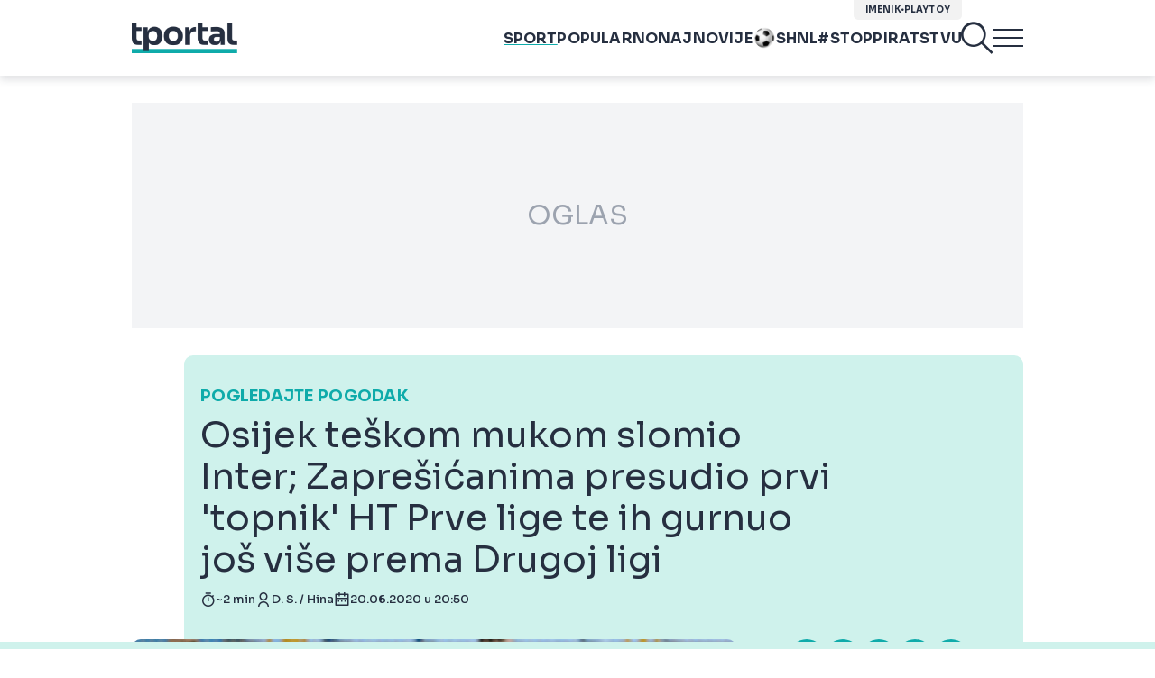

--- FILE ---
content_type: text/html; charset=UTF-8
request_url: https://www.tportal.hr/sport/clanak/osijek-teskom-mukom-slomio-inter-zapresicanima-presudio-prvi-topnik-ht-prve-lige-te-ih-gurnuo-jos-vise-prema-drugoj-ligi-foto-20200620
body_size: 39957
content:
<!DOCTYPE html>
<html>
<head lang="hr">

    <meta charset="utf-8">
    
    <link rel="preconnect" href="https://sdk.privacy-center.org/818297e9-f973-4630-a2f8-f8d1e79f698c/loader.js">
    <link rel="preconnect" href="https://cdnjs.cloudflare.com/ajax/libs/lazysizes/5.3.2/lazysizes.min.js">
    <link rel="preconnect" href="https://fonts.googleapis.com">
    <link rel="preconnect" href="https://fonts.gstatic.com" crossorigin>
    <link rel="preconnect" href="https://bionic-reading1.p.rapidapi.com/convert">
    <link rel="preconnect" href="https://lib.wtg-ads.com/publisher/tportal.hr/lib.min.js">
    <link rel="dns-prefetch" href="https://www.googletagmanager.com">
    <link href="https://www.googletagmanager.com" rel="preconnect" crossorigin>

    <link href="https://fonts.googleapis.com/css2?family=Sora:wght@400;500;600;700&display=swap" rel="stylesheet">

        <script type="text/javascript">
(function() {
    window.dm=window.dm||{AjaxData: []}, window.dm.AjaxEvent=function(et, d) { dm.AjaxData.push({et: et, d: d}), window.DotMetricsObj&&typeof window.DotMetricsObj.onAjaxDataUpdate === 'function'&&DotMetricsObj.onAjaxDataUpdate(); };
    var d=document,
        h=d.getElementsByTagName('head')[0],
        s=d.createElement('script');
    s.type='text/javascript';
    s.async=true;
    s.src=document.location.protocol + `//script.dotmetrics.net/door.js?id=3101`;
    h.appendChild(s);
}());
</script>


            <script type="text/javascript">window.gdprAppliesGlobally=true;(function(){function a(e){if(!window.frames[e]){if(document.body&&document.body.firstChild){var t=document.body;var n=document.createElement("iframe");n.style.display="none";n.name=e;n.title=e;t.insertBefore(n,t.firstChild)}
else{setTimeout(function(){a(e)},5)}}}function e(n,r,o,c,s){function e(e,t,n,a){if(typeof n!=="function"){return}if(!window[r]){window[r]=[]}var i=false;if(s){i=s(e,t,n)}if(!i){window[r].push({command:e,parameter:t,callback:n,version:a})}}e.stub=true;function t(a){if(!window[n]||window[n].stub!==true){return}if(!a.data){return}
var i=typeof a.data==="string";var e;try{e=i?JSON.parse(a.data):a.data}catch(t){return}if(e[o]){var r=e[o];window[n](r.command,r.parameter,function(e,t){var n={};n[c]={returnValue:e,success:t,callId:r.callId};a.source.postMessage(i?JSON.stringify(n):n,"*")},r.version)}}
if(typeof window[n]!=="function"){window[n]=e;if(window.addEventListener){window.addEventListener("message",t,false)}else{window.attachEvent("onmessage",t)}}}e("__tcfapi","__tcfapiBuffer","__tcfapiCall","__tcfapiReturn");a("__tcfapiLocator");(function(e){
  var t=document.createElement("script");t.id="spcloader";t.type="text/javascript";t.async=true;t.src="https://sdk.privacy-center.org/"+e+"/loader.js?target="+document.location.hostname;t.charset="utf-8";var n=document.getElementsByTagName("script")[0];n.parentNode.insertBefore(t,n)})("818297e9-f973-4630-a2f8-f8d1e79f698c")})();</script>
    
    <meta http-equiv="X-UA-Compatible" content="IE=edge,chrome=1"><script type="text/javascript">(window.NREUM||(NREUM={})).init={ajax:{deny_list:["bam.nr-data.net"]},feature_flags:["soft_nav"]};(window.NREUM||(NREUM={})).loader_config={licenseKey:"875eef20bf",applicationID:"36938334",browserID:"37446247"};;/*! For license information please see nr-loader-rum-1.306.0.min.js.LICENSE.txt */
(()=>{var e,t,r={122:(e,t,r)=>{"use strict";r.d(t,{a:()=>i});var n=r(944);function i(e,t){try{if(!e||"object"!=typeof e)return(0,n.R)(3);if(!t||"object"!=typeof t)return(0,n.R)(4);const r=Object.create(Object.getPrototypeOf(t),Object.getOwnPropertyDescriptors(t)),a=0===Object.keys(r).length?e:r;for(let o in a)if(void 0!==e[o])try{if(null===e[o]){r[o]=null;continue}Array.isArray(e[o])&&Array.isArray(t[o])?r[o]=Array.from(new Set([...e[o],...t[o]])):"object"==typeof e[o]&&"object"==typeof t[o]?r[o]=i(e[o],t[o]):r[o]=e[o]}catch(e){r[o]||(0,n.R)(1,e)}return r}catch(e){(0,n.R)(2,e)}}},154:(e,t,r)=>{"use strict";r.d(t,{OF:()=>c,RI:()=>i,WN:()=>u,bv:()=>a,eN:()=>l,gm:()=>o,mw:()=>s,sb:()=>d});var n=r(863);const i="undefined"!=typeof window&&!!window.document,a="undefined"!=typeof WorkerGlobalScope&&("undefined"!=typeof self&&self instanceof WorkerGlobalScope&&self.navigator instanceof WorkerNavigator||"undefined"!=typeof globalThis&&globalThis instanceof WorkerGlobalScope&&globalThis.navigator instanceof WorkerNavigator),o=i?window:"undefined"!=typeof WorkerGlobalScope&&("undefined"!=typeof self&&self instanceof WorkerGlobalScope&&self||"undefined"!=typeof globalThis&&globalThis instanceof WorkerGlobalScope&&globalThis),s=Boolean("hidden"===o?.document?.visibilityState),c=/iPad|iPhone|iPod/.test(o.navigator?.userAgent),d=c&&"undefined"==typeof SharedWorker,u=((()=>{const e=o.navigator?.userAgent?.match(/Firefox[/\s](\d+\.\d+)/);Array.isArray(e)&&e.length>=2&&e[1]})(),Date.now()-(0,n.t)()),l=()=>"undefined"!=typeof PerformanceNavigationTiming&&o?.performance?.getEntriesByType("navigation")?.[0]?.responseStart},163:(e,t,r)=>{"use strict";r.d(t,{j:()=>E});var n=r(384),i=r(741);var a=r(555);r(860).K7.genericEvents;const o="experimental.resources",s="register",c=e=>{if(!e||"string"!=typeof e)return!1;try{document.createDocumentFragment().querySelector(e)}catch{return!1}return!0};var d=r(614),u=r(944),l=r(122);const f="[data-nr-mask]",g=e=>(0,l.a)(e,(()=>{const e={feature_flags:[],experimental:{allow_registered_children:!1,resources:!1},mask_selector:"*",block_selector:"[data-nr-block]",mask_input_options:{color:!1,date:!1,"datetime-local":!1,email:!1,month:!1,number:!1,range:!1,search:!1,tel:!1,text:!1,time:!1,url:!1,week:!1,textarea:!1,select:!1,password:!0}};return{ajax:{deny_list:void 0,block_internal:!0,enabled:!0,autoStart:!0},api:{get allow_registered_children(){return e.feature_flags.includes(s)||e.experimental.allow_registered_children},set allow_registered_children(t){e.experimental.allow_registered_children=t},duplicate_registered_data:!1},browser_consent_mode:{enabled:!1},distributed_tracing:{enabled:void 0,exclude_newrelic_header:void 0,cors_use_newrelic_header:void 0,cors_use_tracecontext_headers:void 0,allowed_origins:void 0},get feature_flags(){return e.feature_flags},set feature_flags(t){e.feature_flags=t},generic_events:{enabled:!0,autoStart:!0},harvest:{interval:30},jserrors:{enabled:!0,autoStart:!0},logging:{enabled:!0,autoStart:!0},metrics:{enabled:!0,autoStart:!0},obfuscate:void 0,page_action:{enabled:!0},page_view_event:{enabled:!0,autoStart:!0},page_view_timing:{enabled:!0,autoStart:!0},performance:{capture_marks:!1,capture_measures:!1,capture_detail:!0,resources:{get enabled(){return e.feature_flags.includes(o)||e.experimental.resources},set enabled(t){e.experimental.resources=t},asset_types:[],first_party_domains:[],ignore_newrelic:!0}},privacy:{cookies_enabled:!0},proxy:{assets:void 0,beacon:void 0},session:{expiresMs:d.wk,inactiveMs:d.BB},session_replay:{autoStart:!0,enabled:!1,preload:!1,sampling_rate:10,error_sampling_rate:100,collect_fonts:!1,inline_images:!1,fix_stylesheets:!0,mask_all_inputs:!0,get mask_text_selector(){return e.mask_selector},set mask_text_selector(t){c(t)?e.mask_selector="".concat(t,",").concat(f):""===t||null===t?e.mask_selector=f:(0,u.R)(5,t)},get block_class(){return"nr-block"},get ignore_class(){return"nr-ignore"},get mask_text_class(){return"nr-mask"},get block_selector(){return e.block_selector},set block_selector(t){c(t)?e.block_selector+=",".concat(t):""!==t&&(0,u.R)(6,t)},get mask_input_options(){return e.mask_input_options},set mask_input_options(t){t&&"object"==typeof t?e.mask_input_options={...t,password:!0}:(0,u.R)(7,t)}},session_trace:{enabled:!0,autoStart:!0},soft_navigations:{enabled:!0,autoStart:!0},spa:{enabled:!0,autoStart:!0},ssl:void 0,user_actions:{enabled:!0,elementAttributes:["id","className","tagName","type"]}}})());var p=r(154),m=r(324);let h=0;const v={buildEnv:m.F3,distMethod:m.Xs,version:m.xv,originTime:p.WN},b={consented:!1},y={appMetadata:{},get consented(){return this.session?.state?.consent||b.consented},set consented(e){b.consented=e},customTransaction:void 0,denyList:void 0,disabled:!1,harvester:void 0,isolatedBacklog:!1,isRecording:!1,loaderType:void 0,maxBytes:3e4,obfuscator:void 0,onerror:void 0,ptid:void 0,releaseIds:{},session:void 0,timeKeeper:void 0,registeredEntities:[],jsAttributesMetadata:{bytes:0},get harvestCount(){return++h}},_=e=>{const t=(0,l.a)(e,y),r=Object.keys(v).reduce((e,t)=>(e[t]={value:v[t],writable:!1,configurable:!0,enumerable:!0},e),{});return Object.defineProperties(t,r)};var w=r(701);const x=e=>{const t=e.startsWith("http");e+="/",r.p=t?e:"https://"+e};var S=r(836),k=r(241);const R={accountID:void 0,trustKey:void 0,agentID:void 0,licenseKey:void 0,applicationID:void 0,xpid:void 0},A=e=>(0,l.a)(e,R),T=new Set;function E(e,t={},r,o){let{init:s,info:c,loader_config:d,runtime:u={},exposed:l=!0}=t;if(!c){const e=(0,n.pV)();s=e.init,c=e.info,d=e.loader_config}e.init=g(s||{}),e.loader_config=A(d||{}),c.jsAttributes??={},p.bv&&(c.jsAttributes.isWorker=!0),e.info=(0,a.D)(c);const f=e.init,m=[c.beacon,c.errorBeacon];T.has(e.agentIdentifier)||(f.proxy.assets&&(x(f.proxy.assets),m.push(f.proxy.assets)),f.proxy.beacon&&m.push(f.proxy.beacon),e.beacons=[...m],function(e){const t=(0,n.pV)();Object.getOwnPropertyNames(i.W.prototype).forEach(r=>{const n=i.W.prototype[r];if("function"!=typeof n||"constructor"===n)return;let a=t[r];e[r]&&!1!==e.exposed&&"micro-agent"!==e.runtime?.loaderType&&(t[r]=(...t)=>{const n=e[r](...t);return a?a(...t):n})})}(e),(0,n.US)("activatedFeatures",w.B),e.runSoftNavOverSpa&&=!0===f.soft_navigations.enabled&&f.feature_flags.includes("soft_nav")),u.denyList=[...f.ajax.deny_list||[],...f.ajax.block_internal?m:[]],u.ptid=e.agentIdentifier,u.loaderType=r,e.runtime=_(u),T.has(e.agentIdentifier)||(e.ee=S.ee.get(e.agentIdentifier),e.exposed=l,(0,k.W)({agentIdentifier:e.agentIdentifier,drained:!!w.B?.[e.agentIdentifier],type:"lifecycle",name:"initialize",feature:void 0,data:e.config})),T.add(e.agentIdentifier)}},234:(e,t,r)=>{"use strict";r.d(t,{W:()=>a});var n=r(836),i=r(687);class a{constructor(e,t){this.agentIdentifier=e,this.ee=n.ee.get(e),this.featureName=t,this.blocked=!1}deregisterDrain(){(0,i.x3)(this.agentIdentifier,this.featureName)}}},241:(e,t,r)=>{"use strict";r.d(t,{W:()=>a});var n=r(154);const i="newrelic";function a(e={}){try{n.gm.dispatchEvent(new CustomEvent(i,{detail:e}))}catch(e){}}},261:(e,t,r)=>{"use strict";r.d(t,{$9:()=>d,BL:()=>s,CH:()=>g,Dl:()=>_,Fw:()=>y,PA:()=>h,Pl:()=>n,Pv:()=>k,Tb:()=>l,U2:()=>a,V1:()=>S,Wb:()=>x,bt:()=>b,cD:()=>v,d3:()=>w,dT:()=>c,eY:()=>p,fF:()=>f,hG:()=>i,k6:()=>o,nb:()=>m,o5:()=>u});const n="api-",i="addPageAction",a="addToTrace",o="addRelease",s="finished",c="interaction",d="log",u="noticeError",l="pauseReplay",f="recordCustomEvent",g="recordReplay",p="register",m="setApplicationVersion",h="setCurrentRouteName",v="setCustomAttribute",b="setErrorHandler",y="setPageViewName",_="setUserId",w="start",x="wrapLogger",S="measure",k="consent"},289:(e,t,r)=>{"use strict";r.d(t,{GG:()=>o,Qr:()=>c,sB:()=>s});var n=r(878),i=r(389);function a(){return"undefined"==typeof document||"complete"===document.readyState}function o(e,t){if(a())return e();const r=(0,i.J)(e),o=setInterval(()=>{a()&&(clearInterval(o),r())},500);(0,n.sp)("load",r,t)}function s(e){if(a())return e();(0,n.DD)("DOMContentLoaded",e)}function c(e){if(a())return e();(0,n.sp)("popstate",e)}},324:(e,t,r)=>{"use strict";r.d(t,{F3:()=>i,Xs:()=>a,xv:()=>n});const n="1.306.0",i="PROD",a="CDN"},374:(e,t,r)=>{r.nc=(()=>{try{return document?.currentScript?.nonce}catch(e){}return""})()},384:(e,t,r)=>{"use strict";r.d(t,{NT:()=>o,US:()=>u,Zm:()=>s,bQ:()=>d,dV:()=>c,pV:()=>l});var n=r(154),i=r(863),a=r(910);const o={beacon:"bam.nr-data.net",errorBeacon:"bam.nr-data.net"};function s(){return n.gm.NREUM||(n.gm.NREUM={}),void 0===n.gm.newrelic&&(n.gm.newrelic=n.gm.NREUM),n.gm.NREUM}function c(){let e=s();return e.o||(e.o={ST:n.gm.setTimeout,SI:n.gm.setImmediate||n.gm.setInterval,CT:n.gm.clearTimeout,XHR:n.gm.XMLHttpRequest,REQ:n.gm.Request,EV:n.gm.Event,PR:n.gm.Promise,MO:n.gm.MutationObserver,FETCH:n.gm.fetch,WS:n.gm.WebSocket},(0,a.i)(...Object.values(e.o))),e}function d(e,t){let r=s();r.initializedAgents??={},t.initializedAt={ms:(0,i.t)(),date:new Date},r.initializedAgents[e]=t}function u(e,t){s()[e]=t}function l(){return function(){let e=s();const t=e.info||{};e.info={beacon:o.beacon,errorBeacon:o.errorBeacon,...t}}(),function(){let e=s();const t=e.init||{};e.init={...t}}(),c(),function(){let e=s();const t=e.loader_config||{};e.loader_config={...t}}(),s()}},389:(e,t,r)=>{"use strict";function n(e,t=500,r={}){const n=r?.leading||!1;let i;return(...r)=>{n&&void 0===i&&(e.apply(this,r),i=setTimeout(()=>{i=clearTimeout(i)},t)),n||(clearTimeout(i),i=setTimeout(()=>{e.apply(this,r)},t))}}function i(e){let t=!1;return(...r)=>{t||(t=!0,e.apply(this,r))}}r.d(t,{J:()=>i,s:()=>n})},555:(e,t,r)=>{"use strict";r.d(t,{D:()=>s,f:()=>o});var n=r(384),i=r(122);const a={beacon:n.NT.beacon,errorBeacon:n.NT.errorBeacon,licenseKey:void 0,applicationID:void 0,sa:void 0,queueTime:void 0,applicationTime:void 0,ttGuid:void 0,user:void 0,account:void 0,product:void 0,extra:void 0,jsAttributes:{},userAttributes:void 0,atts:void 0,transactionName:void 0,tNamePlain:void 0};function o(e){try{return!!e.licenseKey&&!!e.errorBeacon&&!!e.applicationID}catch(e){return!1}}const s=e=>(0,i.a)(e,a)},566:(e,t,r)=>{"use strict";r.d(t,{LA:()=>s,bz:()=>o});var n=r(154);const i="xxxxxxxx-xxxx-4xxx-yxxx-xxxxxxxxxxxx";function a(e,t){return e?15&e[t]:16*Math.random()|0}function o(){const e=n.gm?.crypto||n.gm?.msCrypto;let t,r=0;return e&&e.getRandomValues&&(t=e.getRandomValues(new Uint8Array(30))),i.split("").map(e=>"x"===e?a(t,r++).toString(16):"y"===e?(3&a()|8).toString(16):e).join("")}function s(e){const t=n.gm?.crypto||n.gm?.msCrypto;let r,i=0;t&&t.getRandomValues&&(r=t.getRandomValues(new Uint8Array(e)));const o=[];for(var s=0;s<e;s++)o.push(a(r,i++).toString(16));return o.join("")}},606:(e,t,r)=>{"use strict";r.d(t,{i:()=>a});var n=r(908);a.on=o;var i=a.handlers={};function a(e,t,r,a){o(a||n.d,i,e,t,r)}function o(e,t,r,i,a){a||(a="feature"),e||(e=n.d);var o=t[a]=t[a]||{};(o[r]=o[r]||[]).push([e,i])}},607:(e,t,r)=>{"use strict";r.d(t,{W:()=>n});const n=(0,r(566).bz)()},614:(e,t,r)=>{"use strict";r.d(t,{BB:()=>o,H3:()=>n,g:()=>d,iL:()=>c,tS:()=>s,uh:()=>i,wk:()=>a});const n="NRBA",i="SESSION",a=144e5,o=18e5,s={STARTED:"session-started",PAUSE:"session-pause",RESET:"session-reset",RESUME:"session-resume",UPDATE:"session-update"},c={SAME_TAB:"same-tab",CROSS_TAB:"cross-tab"},d={OFF:0,FULL:1,ERROR:2}},630:(e,t,r)=>{"use strict";r.d(t,{T:()=>n});const n=r(860).K7.pageViewEvent},646:(e,t,r)=>{"use strict";r.d(t,{y:()=>n});class n{constructor(e){this.contextId=e}}},687:(e,t,r)=>{"use strict";r.d(t,{Ak:()=>d,Ze:()=>f,x3:()=>u});var n=r(241),i=r(836),a=r(606),o=r(860),s=r(646);const c={};function d(e,t){const r={staged:!1,priority:o.P3[t]||0};l(e),c[e].get(t)||c[e].set(t,r)}function u(e,t){e&&c[e]&&(c[e].get(t)&&c[e].delete(t),p(e,t,!1),c[e].size&&g(e))}function l(e){if(!e)throw new Error("agentIdentifier required");c[e]||(c[e]=new Map)}function f(e="",t="feature",r=!1){if(l(e),!e||!c[e].get(t)||r)return p(e,t);c[e].get(t).staged=!0,g(e)}function g(e){const t=Array.from(c[e]);t.every(([e,t])=>t.staged)&&(t.sort((e,t)=>e[1].priority-t[1].priority),t.forEach(([t])=>{c[e].delete(t),p(e,t)}))}function p(e,t,r=!0){const o=e?i.ee.get(e):i.ee,c=a.i.handlers;if(!o.aborted&&o.backlog&&c){if((0,n.W)({agentIdentifier:e,type:"lifecycle",name:"drain",feature:t}),r){const e=o.backlog[t],r=c[t];if(r){for(let t=0;e&&t<e.length;++t)m(e[t],r);Object.entries(r).forEach(([e,t])=>{Object.values(t||{}).forEach(t=>{t[0]?.on&&t[0]?.context()instanceof s.y&&t[0].on(e,t[1])})})}}o.isolatedBacklog||delete c[t],o.backlog[t]=null,o.emit("drain-"+t,[])}}function m(e,t){var r=e[1];Object.values(t[r]||{}).forEach(t=>{var r=e[0];if(t[0]===r){var n=t[1],i=e[3],a=e[2];n.apply(i,a)}})}},699:(e,t,r)=>{"use strict";r.d(t,{It:()=>a,KC:()=>s,No:()=>i,qh:()=>o});var n=r(860);const i=16e3,a=1e6,o="SESSION_ERROR",s={[n.K7.logging]:!0,[n.K7.genericEvents]:!1,[n.K7.jserrors]:!1,[n.K7.ajax]:!1}},701:(e,t,r)=>{"use strict";r.d(t,{B:()=>a,t:()=>o});var n=r(241);const i=new Set,a={};function o(e,t){const r=t.agentIdentifier;a[r]??={},e&&"object"==typeof e&&(i.has(r)||(t.ee.emit("rumresp",[e]),a[r]=e,i.add(r),(0,n.W)({agentIdentifier:r,loaded:!0,drained:!0,type:"lifecycle",name:"load",feature:void 0,data:e})))}},741:(e,t,r)=>{"use strict";r.d(t,{W:()=>a});var n=r(944),i=r(261);class a{#e(e,...t){if(this[e]!==a.prototype[e])return this[e](...t);(0,n.R)(35,e)}addPageAction(e,t){return this.#e(i.hG,e,t)}register(e){return this.#e(i.eY,e)}recordCustomEvent(e,t){return this.#e(i.fF,e,t)}setPageViewName(e,t){return this.#e(i.Fw,e,t)}setCustomAttribute(e,t,r){return this.#e(i.cD,e,t,r)}noticeError(e,t){return this.#e(i.o5,e,t)}setUserId(e){return this.#e(i.Dl,e)}setApplicationVersion(e){return this.#e(i.nb,e)}setErrorHandler(e){return this.#e(i.bt,e)}addRelease(e,t){return this.#e(i.k6,e,t)}log(e,t){return this.#e(i.$9,e,t)}start(){return this.#e(i.d3)}finished(e){return this.#e(i.BL,e)}recordReplay(){return this.#e(i.CH)}pauseReplay(){return this.#e(i.Tb)}addToTrace(e){return this.#e(i.U2,e)}setCurrentRouteName(e){return this.#e(i.PA,e)}interaction(e){return this.#e(i.dT,e)}wrapLogger(e,t,r){return this.#e(i.Wb,e,t,r)}measure(e,t){return this.#e(i.V1,e,t)}consent(e){return this.#e(i.Pv,e)}}},782:(e,t,r)=>{"use strict";r.d(t,{T:()=>n});const n=r(860).K7.pageViewTiming},836:(e,t,r)=>{"use strict";r.d(t,{P:()=>s,ee:()=>c});var n=r(384),i=r(990),a=r(646),o=r(607);const s="nr@context:".concat(o.W),c=function e(t,r){var n={},o={},u={},l=!1;try{l=16===r.length&&d.initializedAgents?.[r]?.runtime.isolatedBacklog}catch(e){}var f={on:p,addEventListener:p,removeEventListener:function(e,t){var r=n[e];if(!r)return;for(var i=0;i<r.length;i++)r[i]===t&&r.splice(i,1)},emit:function(e,r,n,i,a){!1!==a&&(a=!0);if(c.aborted&&!i)return;t&&a&&t.emit(e,r,n);var s=g(n);m(e).forEach(e=>{e.apply(s,r)});var d=v()[o[e]];d&&d.push([f,e,r,s]);return s},get:h,listeners:m,context:g,buffer:function(e,t){const r=v();if(t=t||"feature",f.aborted)return;Object.entries(e||{}).forEach(([e,n])=>{o[n]=t,t in r||(r[t]=[])})},abort:function(){f._aborted=!0,Object.keys(f.backlog).forEach(e=>{delete f.backlog[e]})},isBuffering:function(e){return!!v()[o[e]]},debugId:r,backlog:l?{}:t&&"object"==typeof t.backlog?t.backlog:{},isolatedBacklog:l};return Object.defineProperty(f,"aborted",{get:()=>{let e=f._aborted||!1;return e||(t&&(e=t.aborted),e)}}),f;function g(e){return e&&e instanceof a.y?e:e?(0,i.I)(e,s,()=>new a.y(s)):new a.y(s)}function p(e,t){n[e]=m(e).concat(t)}function m(e){return n[e]||[]}function h(t){return u[t]=u[t]||e(f,t)}function v(){return f.backlog}}(void 0,"globalEE"),d=(0,n.Zm)();d.ee||(d.ee=c)},843:(e,t,r)=>{"use strict";r.d(t,{G:()=>a,u:()=>i});var n=r(878);function i(e,t=!1,r,i){(0,n.DD)("visibilitychange",function(){if(t)return void("hidden"===document.visibilityState&&e());e(document.visibilityState)},r,i)}function a(e,t,r){(0,n.sp)("pagehide",e,t,r)}},860:(e,t,r)=>{"use strict";r.d(t,{$J:()=>u,K7:()=>c,P3:()=>d,XX:()=>i,Yy:()=>s,df:()=>a,qY:()=>n,v4:()=>o});const n="events",i="jserrors",a="browser/blobs",o="rum",s="browser/logs",c={ajax:"ajax",genericEvents:"generic_events",jserrors:i,logging:"logging",metrics:"metrics",pageAction:"page_action",pageViewEvent:"page_view_event",pageViewTiming:"page_view_timing",sessionReplay:"session_replay",sessionTrace:"session_trace",softNav:"soft_navigations",spa:"spa"},d={[c.pageViewEvent]:1,[c.pageViewTiming]:2,[c.metrics]:3,[c.jserrors]:4,[c.spa]:5,[c.ajax]:6,[c.sessionTrace]:7,[c.softNav]:8,[c.sessionReplay]:9,[c.logging]:10,[c.genericEvents]:11},u={[c.pageViewEvent]:o,[c.pageViewTiming]:n,[c.ajax]:n,[c.spa]:n,[c.softNav]:n,[c.metrics]:i,[c.jserrors]:i,[c.sessionTrace]:a,[c.sessionReplay]:a,[c.logging]:s,[c.genericEvents]:"ins"}},863:(e,t,r)=>{"use strict";function n(){return Math.floor(performance.now())}r.d(t,{t:()=>n})},878:(e,t,r)=>{"use strict";function n(e,t){return{capture:e,passive:!1,signal:t}}function i(e,t,r=!1,i){window.addEventListener(e,t,n(r,i))}function a(e,t,r=!1,i){document.addEventListener(e,t,n(r,i))}r.d(t,{DD:()=>a,jT:()=>n,sp:()=>i})},908:(e,t,r)=>{"use strict";r.d(t,{d:()=>n,p:()=>i});var n=r(836).ee.get("handle");function i(e,t,r,i,a){a?(a.buffer([e],i),a.emit(e,t,r)):(n.buffer([e],i),n.emit(e,t,r))}},910:(e,t,r)=>{"use strict";r.d(t,{i:()=>a});var n=r(944);const i=new Map;function a(...e){return e.every(e=>{if(i.has(e))return i.get(e);const t="function"==typeof e?e.toString():"",r=t.includes("[native code]"),a=t.includes("nrWrapper");return r||a||(0,n.R)(64,e?.name||t),i.set(e,r),r})}},944:(e,t,r)=>{"use strict";r.d(t,{R:()=>i});var n=r(241);function i(e,t){"function"==typeof console.debug&&(console.debug("New Relic Warning: https://github.com/newrelic/newrelic-browser-agent/blob/main/docs/warning-codes.md#".concat(e),t),(0,n.W)({agentIdentifier:null,drained:null,type:"data",name:"warn",feature:"warn",data:{code:e,secondary:t}}))}},969:(e,t,r)=>{"use strict";r.d(t,{TZ:()=>n,XG:()=>s,rs:()=>i,xV:()=>o,z_:()=>a});const n=r(860).K7.metrics,i="sm",a="cm",o="storeSupportabilityMetrics",s="storeEventMetrics"},990:(e,t,r)=>{"use strict";r.d(t,{I:()=>i});var n=Object.prototype.hasOwnProperty;function i(e,t,r){if(n.call(e,t))return e[t];var i=r();if(Object.defineProperty&&Object.keys)try{return Object.defineProperty(e,t,{value:i,writable:!0,enumerable:!1}),i}catch(e){}return e[t]=i,i}}},n={};function i(e){var t=n[e];if(void 0!==t)return t.exports;var a=n[e]={exports:{}};return r[e](a,a.exports,i),a.exports}i.m=r,i.d=(e,t)=>{for(var r in t)i.o(t,r)&&!i.o(e,r)&&Object.defineProperty(e,r,{enumerable:!0,get:t[r]})},i.f={},i.e=e=>Promise.all(Object.keys(i.f).reduce((t,r)=>(i.f[r](e,t),t),[])),i.u=e=>"nr-rum-1.306.0.min.js",i.o=(e,t)=>Object.prototype.hasOwnProperty.call(e,t),e={},t="NRBA-1.306.0.PROD:",i.l=(r,n,a,o)=>{if(e[r])e[r].push(n);else{var s,c;if(void 0!==a)for(var d=document.getElementsByTagName("script"),u=0;u<d.length;u++){var l=d[u];if(l.getAttribute("src")==r||l.getAttribute("data-webpack")==t+a){s=l;break}}if(!s){c=!0;var f={296:"sha512-XHJAyYwsxAD4jnOFenBf2aq49/pv28jKOJKs7YGQhagYYI2Zk8nHflZPdd7WiilkmEkgIZQEFX4f1AJMoyzKwA=="};(s=document.createElement("script")).charset="utf-8",i.nc&&s.setAttribute("nonce",i.nc),s.setAttribute("data-webpack",t+a),s.src=r,0!==s.src.indexOf(window.location.origin+"/")&&(s.crossOrigin="anonymous"),f[o]&&(s.integrity=f[o])}e[r]=[n];var g=(t,n)=>{s.onerror=s.onload=null,clearTimeout(p);var i=e[r];if(delete e[r],s.parentNode&&s.parentNode.removeChild(s),i&&i.forEach(e=>e(n)),t)return t(n)},p=setTimeout(g.bind(null,void 0,{type:"timeout",target:s}),12e4);s.onerror=g.bind(null,s.onerror),s.onload=g.bind(null,s.onload),c&&document.head.appendChild(s)}},i.r=e=>{"undefined"!=typeof Symbol&&Symbol.toStringTag&&Object.defineProperty(e,Symbol.toStringTag,{value:"Module"}),Object.defineProperty(e,"__esModule",{value:!0})},i.p="https://js-agent.newrelic.com/",(()=>{var e={374:0,840:0};i.f.j=(t,r)=>{var n=i.o(e,t)?e[t]:void 0;if(0!==n)if(n)r.push(n[2]);else{var a=new Promise((r,i)=>n=e[t]=[r,i]);r.push(n[2]=a);var o=i.p+i.u(t),s=new Error;i.l(o,r=>{if(i.o(e,t)&&(0!==(n=e[t])&&(e[t]=void 0),n)){var a=r&&("load"===r.type?"missing":r.type),o=r&&r.target&&r.target.src;s.message="Loading chunk "+t+" failed: ("+a+": "+o+")",s.name="ChunkLoadError",s.type=a,s.request=o,n[1](s)}},"chunk-"+t,t)}};var t=(t,r)=>{var n,a,[o,s,c]=r,d=0;if(o.some(t=>0!==e[t])){for(n in s)i.o(s,n)&&(i.m[n]=s[n]);if(c)c(i)}for(t&&t(r);d<o.length;d++)a=o[d],i.o(e,a)&&e[a]&&e[a][0](),e[a]=0},r=self["webpackChunk:NRBA-1.306.0.PROD"]=self["webpackChunk:NRBA-1.306.0.PROD"]||[];r.forEach(t.bind(null,0)),r.push=t.bind(null,r.push.bind(r))})(),(()=>{"use strict";i(374);var e=i(566),t=i(741);class r extends t.W{agentIdentifier=(0,e.LA)(16)}var n=i(860);const a=Object.values(n.K7);var o=i(163);var s=i(908),c=i(863),d=i(261),u=i(241),l=i(944),f=i(701),g=i(969);function p(e,t,i,a){const o=a||i;!o||o[e]&&o[e]!==r.prototype[e]||(o[e]=function(){(0,s.p)(g.xV,["API/"+e+"/called"],void 0,n.K7.metrics,i.ee),(0,u.W)({agentIdentifier:i.agentIdentifier,drained:!!f.B?.[i.agentIdentifier],type:"data",name:"api",feature:d.Pl+e,data:{}});try{return t.apply(this,arguments)}catch(e){(0,l.R)(23,e)}})}function m(e,t,r,n,i){const a=e.info;null===r?delete a.jsAttributes[t]:a.jsAttributes[t]=r,(i||null===r)&&(0,s.p)(d.Pl+n,[(0,c.t)(),t,r],void 0,"session",e.ee)}var h=i(687),v=i(234),b=i(289),y=i(154),_=i(384);const w=e=>y.RI&&!0===e?.privacy.cookies_enabled;function x(e){return!!(0,_.dV)().o.MO&&w(e)&&!0===e?.session_trace.enabled}var S=i(389),k=i(699);class R extends v.W{constructor(e,t){super(e.agentIdentifier,t),this.agentRef=e,this.abortHandler=void 0,this.featAggregate=void 0,this.loadedSuccessfully=void 0,this.onAggregateImported=new Promise(e=>{this.loadedSuccessfully=e}),this.deferred=Promise.resolve(),!1===e.init[this.featureName].autoStart?this.deferred=new Promise((t,r)=>{this.ee.on("manual-start-all",(0,S.J)(()=>{(0,h.Ak)(e.agentIdentifier,this.featureName),t()}))}):(0,h.Ak)(e.agentIdentifier,t)}importAggregator(e,t,r={}){if(this.featAggregate)return;const n=async()=>{let n;await this.deferred;try{if(w(e.init)){const{setupAgentSession:t}=await i.e(296).then(i.bind(i,305));n=t(e)}}catch(e){(0,l.R)(20,e),this.ee.emit("internal-error",[e]),(0,s.p)(k.qh,[e],void 0,this.featureName,this.ee)}try{if(!this.#t(this.featureName,n,e.init))return(0,h.Ze)(this.agentIdentifier,this.featureName),void this.loadedSuccessfully(!1);const{Aggregate:i}=await t();this.featAggregate=new i(e,r),e.runtime.harvester.initializedAggregates.push(this.featAggregate),this.loadedSuccessfully(!0)}catch(e){(0,l.R)(34,e),this.abortHandler?.(),(0,h.Ze)(this.agentIdentifier,this.featureName,!0),this.loadedSuccessfully(!1),this.ee&&this.ee.abort()}};y.RI?(0,b.GG)(()=>n(),!0):n()}#t(e,t,r){if(this.blocked)return!1;switch(e){case n.K7.sessionReplay:return x(r)&&!!t;case n.K7.sessionTrace:return!!t;default:return!0}}}var A=i(630),T=i(614);class E extends R{static featureName=A.T;constructor(e){var t;super(e,A.T),this.setupInspectionEvents(e.agentIdentifier),t=e,p(d.Fw,function(e,r){"string"==typeof e&&("/"!==e.charAt(0)&&(e="/"+e),t.runtime.customTransaction=(r||"http://custom.transaction")+e,(0,s.p)(d.Pl+d.Fw,[(0,c.t)()],void 0,void 0,t.ee))},t),this.importAggregator(e,()=>i.e(296).then(i.bind(i,943)))}setupInspectionEvents(e){const t=(t,r)=>{t&&(0,u.W)({agentIdentifier:e,timeStamp:t.timeStamp,loaded:"complete"===t.target.readyState,type:"window",name:r,data:t.target.location+""})};(0,b.sB)(e=>{t(e,"DOMContentLoaded")}),(0,b.GG)(e=>{t(e,"load")}),(0,b.Qr)(e=>{t(e,"navigate")}),this.ee.on(T.tS.UPDATE,(t,r)=>{(0,u.W)({agentIdentifier:e,type:"lifecycle",name:"session",data:r})})}}var N=i(843),I=i(782);class j extends R{static featureName=I.T;constructor(e){super(e,I.T),y.RI&&((0,N.u)(()=>(0,s.p)("docHidden",[(0,c.t)()],void 0,I.T,this.ee),!0),(0,N.G)(()=>(0,s.p)("winPagehide",[(0,c.t)()],void 0,I.T,this.ee)),this.importAggregator(e,()=>i.e(296).then(i.bind(i,117))))}}class P extends R{static featureName=g.TZ;constructor(e){super(e,g.TZ),y.RI&&document.addEventListener("securitypolicyviolation",e=>{(0,s.p)(g.xV,["Generic/CSPViolation/Detected"],void 0,this.featureName,this.ee)}),this.importAggregator(e,()=>i.e(296).then(i.bind(i,623)))}}new class extends r{constructor(e){var t;(super(),y.gm)?(this.features={},(0,_.bQ)(this.agentIdentifier,this),this.desiredFeatures=new Set(e.features||[]),this.desiredFeatures.add(E),this.runSoftNavOverSpa=[...this.desiredFeatures].some(e=>e.featureName===n.K7.softNav),(0,o.j)(this,e,e.loaderType||"agent"),t=this,p(d.cD,function(e,r,n=!1){if("string"==typeof e){if(["string","number","boolean"].includes(typeof r)||null===r)return m(t,e,r,d.cD,n);(0,l.R)(40,typeof r)}else(0,l.R)(39,typeof e)},t),function(e){p(d.Dl,function(t){if("string"==typeof t||null===t)return m(e,"enduser.id",t,d.Dl,!0);(0,l.R)(41,typeof t)},e)}(this),function(e){p(d.nb,function(t){if("string"==typeof t||null===t)return m(e,"application.version",t,d.nb,!1);(0,l.R)(42,typeof t)},e)}(this),function(e){p(d.d3,function(){e.ee.emit("manual-start-all")},e)}(this),function(e){p(d.Pv,function(t=!0){if("boolean"==typeof t){if((0,s.p)(d.Pl+d.Pv,[t],void 0,"session",e.ee),e.runtime.consented=t,t){const t=e.features.page_view_event;t.onAggregateImported.then(e=>{const r=t.featAggregate;e&&!r.sentRum&&r.sendRum()})}}else(0,l.R)(65,typeof t)},e)}(this),this.run()):(0,l.R)(21)}get config(){return{info:this.info,init:this.init,loader_config:this.loader_config,runtime:this.runtime}}get api(){return this}run(){try{const e=function(e){const t={};return a.forEach(r=>{t[r]=!!e[r]?.enabled}),t}(this.init),t=[...this.desiredFeatures];t.sort((e,t)=>n.P3[e.featureName]-n.P3[t.featureName]),t.forEach(t=>{if(!e[t.featureName]&&t.featureName!==n.K7.pageViewEvent)return;if(this.runSoftNavOverSpa&&t.featureName===n.K7.spa)return;if(!this.runSoftNavOverSpa&&t.featureName===n.K7.softNav)return;const r=function(e){switch(e){case n.K7.ajax:return[n.K7.jserrors];case n.K7.sessionTrace:return[n.K7.ajax,n.K7.pageViewEvent];case n.K7.sessionReplay:return[n.K7.sessionTrace];case n.K7.pageViewTiming:return[n.K7.pageViewEvent];default:return[]}}(t.featureName).filter(e=>!(e in this.features));r.length>0&&(0,l.R)(36,{targetFeature:t.featureName,missingDependencies:r}),this.features[t.featureName]=new t(this)})}catch(e){(0,l.R)(22,e);for(const e in this.features)this.features[e].abortHandler?.();const t=(0,_.Zm)();delete t.initializedAgents[this.agentIdentifier]?.features,delete this.sharedAggregator;return t.ee.get(this.agentIdentifier).abort(),!1}}}({features:[E,j,P],loaderType:"lite"})})()})();</script>

    <title>Osijek teškom mukom slomio Inter; Zaprešićanima presudio prvi &#039;topnik&#039; HT Prve lige te ih gurnuo još više prema Drugoj ligi - tportal</title>
    <meta name="description" content="U prvoj subotnjoj utakmici 30. kola Hrvatski Telekom Prve lige u Zaprešiću je Osijek slomio Inter 1:0, a pogodak je zabio Mirko Marić"/>
    <meta name="keywords" content="nogomet,NK Osijek,NK Inter Zaprešić,maxtv,hrvatski telekom prva liga"/>

    <link rel="canonical" href="https://www.tportal.hr/sport/clanak/osijek-teskom-mukom-slomio-inter-zapresicanima-presudio-prvi-topnik-ht-prve-lige-te-ih-gurnuo-jos-vise-prema-drugoj-ligi-foto-20200620"/>
    <meta name="viewport" content="width=device-width, initial-scale=1.0, minimal-ui"/>

    <meta property="fb:app_id" content="553471721370359" />
                
    <meta property="twitter:card" content="summary_large_image" />
    <meta property="twitter:site" content="@tportal" />

                <script type="application/ld+json">
{
    "@context": "https://schema.org",
    "@type": "NewsArticle",
    "mainEntityOfPage": {
        "@type": "WebPage",
        "@id": "https://www.tportal.hr/sport/clanak/osijek-teskom-mukom-slomio-inter-zapresicanima-presudio-prvi-topnik-ht-prve-lige-te-ih-gurnuo-jos-vise-prema-drugoj-ligi-foto-20200620"
    },
    "headline": "Osijek teškom mukom slomio Inter; Zaprešićanima presudio prvi &#039;topnik&#039; HT Prve lige te ih gurnuo još više prema Drugoj ligi",
    "image": {
        "@type": "ImageObject",
        "url": "https://www.tportal.hr/media/thumbnail/1200x720/1259892.jpeg?cropId=0",
        "height": 720,
        "width": 1200
    },

    "datePublished": "2020-06-20T20:50:00+02:00",
    "dateModified": "2020-06-20T22:22:24+02:00",
    "author": [
        {
        "@type": "Person",
        "name": "D. S. / Hina",
        "url": "https://www.tportal.hr/autor/danijel-staresincic"
        }
    ],
    "publisher": {
        "@type": "Organization",
        "name": "tportal.hr",
        "logo": {
            "@type": "ImageObject",
            "url": "https://www.tportal.hr/bundles/tportalpublishing/builds/1.0.257/images/tportal-logo-article-schema.png"
        }
    },
    "description": "POGLEDAJTE POGODAK",
    "keywords": " nogomet  NK Osijek  NK Inter Zaprešić  maxtv  hrvatski telekom prva liga "
}
</script>

    
                                                            
                                    <script>
                (function(u,p,s,c,r){u[r]=u[r]||function(p){(u[r].q=u[r].q||[]).push(p)},u[r].ls=1*new Date(); var a=p.createElement(s),m=p.getElementsByTagName(s)[0];a.async=1;a.src=c;m.parentNode.insertBefore(a,m) })(window,document,'script','//files.upscore.com/async/upScore.js','upScore');
                </script>
            
                <script>
        upScore({
            config: {
                domain: 'tportal.hr',
                article: '.articleBodyElement',
                track_positions: false,
            },
            data: {
                section: 'Sport',
                object_id: '759281',
                pubdate: '2020-06-20T20:50:00+02:00',
                author: ' ',
                object_type: 'article',
                custom_source: '',
                custom_video: 0            }
        });
    </script>
        
            
    <script src="https://cdnjs.cloudflare.com/ajax/libs/lazysizes/5.3.2/lazysizes.min.js" integrity="sha512-q583ppKrCRc7N5O0n2nzUiJ+suUv7Et1JGels4bXOaMFQcamPk9HjdUknZuuFjBNs7tsMuadge5k9RzdmO+1GQ==" crossorigin="anonymous" referrerpolicy="no-referrer" async></script>

    <link rel="shortcut icon" href="/favicon.ico?v=20230511">
<link rel="icon" href="/icon.svg?v=20230511" type="image/svg+xml">
<link rel="apple-touch-icon" sizes="180x180" href="/apple-touch-icon.png?v=20230511">
<link rel="manifest" href="/site.webmanifest?v=20230511">
<link rel="icon" type="image/png" sizes="16x16" href="/favicon-16x16.png?v=20230511">
<link rel="icon" type="image/png" sizes="32x32" href="/favicon-32x32.png?v=20230511">
<link rel="icon" type="image/png" sizes="48x48" href="/favicon-48x48.png?v=20230511">
<link rel="icon" type="image/png" sizes="192x192" href="/android-chrome-192x192.png?v=20230511">
<link rel="icon" type="image/png" sizes="256x256" href="/android-chrome-256x256.png?v=20230511">
<link rel="mask-icon" href="/safari-pinned-tab.svg?v=20230726" color="#0FABAA">
<meta name="theme-color" content="#ffffff">
            <link href="/bundles/tportalpublishing/builds/1.0.257/css/bundles/banner.css" rel="stylesheet" type="text/css">
        <link href="/bundles/tportalpublishing/builds/1.0.257/css/bundles/tailwind.css" rel="stylesheet" type="text/css">
    
    
                <meta name="robots" content="max-image-preview:large">
<meta property="og:title" content="Osijek teškom mukom slomio Inter; Zaprešićanima presudio prvi &#039;topnik&#039; HT Prve lige te ih gurnuo još više prema Drugoj ligi" />
<meta property="og:type" content="article" />
<meta property="og:image:width" content="1200" />
<meta property="og:image:height" content="720" />
<meta property="og:site_name" content="tportal.hr" />
<meta property="og:locale" content="hr_HR" />
<meta property="og:logo" content="/bundles/tportalpublishing/builds/1.0.257/images/tportal-logo-desk-primary.png" />
<meta property="twitter:card" content="summary_large_image" />
<meta property="twitter:site" content="@tportal" />

    <meta property="og:url" content="https://www.tportal.hr/sport/clanak/osijek-teskom-mukom-slomio-inter-zapresicanima-presudio-prvi-topnik-ht-prve-lige-te-ih-gurnuo-jos-vise-prema-drugoj-ligi-foto-20200620" />
    <meta property="og:image" content="https://www.tportal.hr/media/thumbnail/1200x720/1259892.jpeg?cropId=0" />
    <meta property="og:description" content="U prvoj subotnjoj utakmici 30. kola Hrvatski Telekom Prve lige u Zaprešiću je Osijek slomio Inter 1:0, a pogodak je zabio Mirko Marić" />

    
    <script>
    var dataLayer = window.dataLayer || [];
    dataLayer.push({
        'auth_signature': 'none',
        'auth': 'none',
        'tags': 'none'
    });
</script>

        <script type="text/javascript">
        var bridMacros = {
            section: 'sport',
            pageKeywords: 'nogomet,NK Osijek,NK Inter Zaprešić,maxtv,hrvatski telekom prva liga',
            articleId: '759281'
        };
    </script>

    
        <script>(function(w,d,s,l,i){w[l]=w[l]||[];w[l].push({'gtm.start':
new Date().getTime(),event:'gtm.js'});var f=d.getElementsByTagName(s)[0],
j=d.createElement(s),dl=l!='dataLayer'?'&l='+l:'';j.async=true;j.src=
'https://www.googletagmanager.com/gtm.js?id='+i+dl;f.parentNode.insertBefore(j,f);
})(window,document,'script','dataLayer','GTM-M6DLFSV');</script>

    
    <script>window.tportal = {jobs: []};</script>

    
        
            
                                                                
            <script type="text/javascript">
                const siteWidth = window.innerWidth;
                const bannerPlatform = siteWidth >= 1024 ? 'desktop' : siteWidth >= 700 ? 'tablet' : 'mobile';
                const viewport = siteWidth >= 1280 ? 'wide' : 'narrow';
                const pageSlug = 'sport';
                const pageKeywords = ['nogomet','NK Osijek','NK Inter Zaprešić','maxtv','hrvatski telekom prva liga'];
                const pageType = 'clanak';
                const articleId = '759281';
                window.bannerPlatform = bannerPlatform;
                let screenWidth = '';

                const domainUrl = () => {
                    const domain = location.host;

                    switch(domain) {
                        case 'stage.tportal.hr':
                            return domain;
                        default:
                            return 'tportal.hr';
                    }
                }

                switch(true) {
                  case (siteWidth >= 1680):
                    screenWidth = '1680'
                    break;
                  case (siteWidth >= 1280):
                    screenWidth = '1280'
                    break;
                  case (siteWidth >= 1140):
                    screenWidth = '1140'
                    break;
                  default:
                    screenWidth = ''
                }

                var w2g = w2g || {};
                w2g.hostname = domainUrl();
                w2g.targeting = {
                    'cont_type': [pageType],
                    'section': [pageSlug],
                    'ad-server-keywords': pageKeywords,
                    'article-id': [articleId],
                    'platform': [bannerPlatform],
                    'viewport': viewport,
                    'screen-width': screenWidth,
                    'site': 'staging',
                    'test': 'true'// TODO: remove this before production
                };
            </script>

        
    
                                                    <script type="text/javascript" src="https://lib.wtg-ads.com/publisher/tportal.hr/lib.min.js" async></script>
        
        
        
</head>
<body data-boot="{&quot;urls&quot;:{&quot;base&quot;:&quot;\/&quot;,&quot;commentTotals&quot;:&quot;\/content-comment\/totals&quot;,&quot;redesignTutorial&quot;:&quot;\/fragments\/redesign-tutorial&quot;,&quot;adminPreviewActive&quot;:false,&quot;idleTakeover&quot;:&quot;\/idle-takeover&quot;},&quot;enableAdvertisingScripts&quot;:true,&quot;enable3rdPartyScripts&quot;:true,&quot;gemiusIdentifier&quot;:&quot;coHlP4Ou0TcMUfMOMb.mKXYXTO5BskRJbCpAKahSyEj.E7&quot;,&quot;dotmetricsIdentifier&quot;:&quot;3101&quot;,&quot;facebookApplicationId&quot;:553471721370359,&quot;articleTitle&quot;:&quot;Osijek te\u0161kom mukom slomio Inter; Zapre\u0161i\u0107anima presudio prvi &#039;topnik&#039; HT Prve lige te ih gurnuo jo\u0161 vi\u0161e prema Drugoj ligi&quot;,&quot;articleId&quot;:759281,&quot;articleUrl&quot;:&quot;\/\/www.tportal.hr\/sport\/clanak\/osijek-teskom-mukom-slomio-inter-zapresicanima-presudio-prvi-topnik-ht-prve-lige-te-ih-gurnuo-jos-vise-prema-drugoj-ligi-foto-20200620&quot;,&quot;baseArticleUrl&quot;:&quot;\/\/www.tportal.hr\/sport\/clanak\/osijek-teskom-mukom-slomio-inter-zapresicanima-presudio-prvi-topnik-ht-prve-lige-te-ih-gurnuo-jos-vise-prema-drugoj-ligi-foto-20200620&quot;,&quot;articleBodyElement&quot;:&quot;.articleBodyElement .frameHead, .articleBodyElement .frame1&quot;,&quot;articleAuthor&quot;:&quot;n10019&quot;,&quot;articleCategory&quot;:&quot;sport&quot;,&quot;articleTags&quot;:&quot;nogomet,NK Osijek,NK Inter Zapre\u0161i\u0107,maxtv,hrvatski telekom prva liga&quot;,&quot;articleComments&quot;:null,&quot;articlePubDate&quot;:&quot;2020-06-20T20:50:00+0200&quot;,&quot;articleCommentCount&quot;:1,&quot;activeGalleryItemKey&quot;:null}" class="relative article">
    <noscript><iframe src="https://www.googletagmanager.com/ns.html?id=GTM-M6DLFSV"
height="0" width="0" style="display:none;visibility:hidden"></iframe></noscript>

        <span class="hidden fixed top-0 left-0 z-[60] w-full h-full bg-primary opacity-50 js_navigationBackdrop"></span>
<header class="fixed top-0 left-0 z-[103] w-full h-[56px] bg-white shadow-[0_5px_8px_0px_rgba(38,47,64,0.13)] lg:h-[84px] lg:transform lg:transition-[height] lg:duration-100 js_header">
    <div class="container h-full mx-auto">
        <div class="flex items-center lg:gap-9 h-full mx-auto">
            <a class="shrink-0" href="/">
                <figure class="header_logo">
                    <picture>
                        <source class="h-[34px]" srcset="/bundles/tportalpublishing/builds/1.0.257/images/tportal-logo-desk-primary.png" media="(min-width: 1024px)">
                        <img class="h-[34px]" src="/bundles/tportalpublishing/builds/1.0.257/images/tportal-logo-mobile-primary.png" alt="tportal" width="117" height="34">
                    </picture>
                </figure>
            </a>
            <div class="relative flex justify-end items-center w-full h-full">
                <div class="hidden absolute top-0 left-0 z-20 lg:flex lg:items-center lg:w-[calc(100%-140px)] lg:h-0 lg:transform lg:transition-[height] lg:duration-100 lg:bg-white lg:overflow-hidden js_headerWrapper">
                                            <div class="relative z-50 flex js_articleHeaderSocialMedia"  data-url="/reakcije-clanak/759281">
    <span class="hidden fixed w-full h-full bg-white opacity-70 js_socialMediaBackdrop"></span>
    <ul class="absolute top-14 left-[50%] flex items-center w-0 overflow-hidden transform transition-[width] duration-300 ease-in-out lg:top-[50%] lg:translate-y-[-50%] lg:left-full js_socialMediaList">
        <li class="flex items-center justify-center m-1">
            <a class="flex items-center justify-center rounded-full cursor-pointer bg-white" href="https://www.facebook.com/sharer/sharer.php?u=https://www.tportal.hr/sport/clanak/osijek-teskom-mukom-slomio-inter-zapresicanima-presudio-prvi-topnik-ht-prve-lige-te-ih-gurnuo-jos-vise-prema-drugoj-ligi-foto-20200620" target="_blank" data-type="facebook">
                <span class="icon-custom-facebook font-medium text-[calc(1rem*36/16)] text-sport-lighter bg-sport xlg:text-[calc(1rem*40/16)] rounded-full transition-all duration-300 hover:text-sport hover:bg-primary-lighter"></span>
            </a>
        </li>
        <li class="flex items-center justify-center m-1">
            <a class="flex items-center justify-center rounded-full cursor-pointer bg-white" href="https://twitter.com/intent/tweet?url=https://www.tportal.hr/sport/clanak/osijek-teskom-mukom-slomio-inter-zapresicanima-presudio-prvi-topnik-ht-prve-lige-te-ih-gurnuo-jos-vise-prema-drugoj-ligi-foto-20200620&text=Osijek%20te%C5%A1kom%20mukom%20slomio%20Inter%3B%20Zapre%C5%A1i%C4%87anima%20presudio%20prvi%20%27topnik%27%20HT%20Prve%20lige%20te%20ih%20gurnuo%20jo%C5%A1%20vi%C5%A1e%20prema%20Drugoj%20ligi%20%7C%20&via=tportal"  data-url="/ajax/reaction/add/twitter/759281" target="_blank" data-type="twitter">
                <span class="icon-custom-x font-medium text-[calc(1rem*36/16)] text-sport-lighter bg-sport xlg:text-[calc(1rem*40/16)] rounded-full transition-all duration-300 hover:text-sport hover:bg-primary-lighter"></span>
            </a>
        </li>
        <li class="flex items-center justify-center m-1">
            <a class="flex items-center justify-center rounded-full cursor-pointer bg-white" href="viber://forward?text=https://www.tportal.hr/sport/clanak/osijek-teskom-mukom-slomio-inter-zapresicanima-presudio-prvi-topnik-ht-prve-lige-te-ih-gurnuo-jos-vise-prema-drugoj-ligi-foto-20200620" data-url="/ajax/reaction/add/viber/759281" class="viber iconViber" target="_blank" data-type="viber">
                <span class="icon-custom-viber font-medium text-[calc(1rem*36/16)] text-sport-lighter bg-sport xlg:text-[calc(1rem*40/16)] rounded-full transition-all duration-300 hover:text-sport hover:bg-primary-lighter"></span>
            </a>
        </li>
        <li class="flex items-center justify-center m-1">
            <a class="flex items-center justify-center rounded-full cursor-pointer bg-white" href="whatsapp://send?text=https://www.tportal.hr/sport/clanak/osijek-teskom-mukom-slomio-inter-zapresicanima-presudio-prvi-topnik-ht-prve-lige-te-ih-gurnuo-jos-vise-prema-drugoj-ligi-foto-20200620" data-url="/ajax/reaction/add/whatsapp/759281" target="_blank" data-type="whatsapp">
                <span class="icon-custom-whatsapp font-medium text-[calc(1rem*36/16)] text-sport-lighter bg-sport xlg:text-[calc(1rem*40/16)] rounded-full transition-all duration-300 hover:text-sport hover:bg-primary-lighter"></span>
            </a>
        </li>
        <li class="flex items-center justify-center m-1">
            <a class="flex items-center justify-center rounded-full cursor-pointer bg-white" href="mailto:?subject=Osijek teškom mukom slomio Inter; Zaprešićanima presudio prvi &#039;topnik&#039; HT Prve lige te ih gurnuo još više prema Drugoj ligi&body=Pročitaj više na: https://www.tportal.hr/sport/clanak/osijek-teskom-mukom-slomio-inter-zapresicanima-presudio-prvi-topnik-ht-prve-lige-te-ih-gurnuo-jos-vise-prema-drugoj-ligi-foto-20200620?utm_source=email" data-url="/ajax/reaction/add/email/759281" data-type="email">
                <span class="icon-custom-email font-medium text-[calc(1rem*36/16)] text-sport-lighter bg-sport xlg:text-[calc(1rem*40/16)] rounded-full transition-all duration-300 hover:text-sport hover:bg-primary-lighter"></span>
            </a>
        </li>
    </ul>
    <div class="relative flex items-center justify-center w-14 h-14 cursor-pointer js_headerShareBtn">
        <span class="flex items-center justify-center w-12 h-12 m-1 icon-rmx-share-line font-medium text-[calc(1rem*36/16)]"></span>
    </div>
</div>


                                        <span class="hidden h-10 w-[1px] mx-3 bg-secondary lg:block"></span>
                    <div class="relative flex items-center grow-0 w-full overflow-hidden">
                        <span class="absolute top-0 right-0 w-[34px] h-full bg-gradient-to-l from-white"></span>
                        <p class="w-full text-[calc(1rem*21/16)] font-medium  whitespace-nowrap js_headerArticleTitle"></p>
                    </div>
                </div>
                <div class="flex justify-between gap-x-9 items-center h-full js_navOuterWrapper">
                    <div class="relative tailwind-hidden lg:flex flex-col justify-between items-end py-[31.5px]">
                        <ul class="absolute top-0 right-0 flex justify-end items-center w-fit py-[5px] px-[13px] bg-primary-lighter rounded-b-[5px] lg:gap-x-[13px] js_subNavList">
                            <li class="flex items-center"><a class="text-[calc(1rem*10/16)] leading-[13px] font-bold tracking-[0.18px] uppercase" href="/imenik">imenik</a></li>
                            <li class="flex items-center h-[13px]"><span class="icon-circle text-[calc(1rem*3/16)]"></span></li>
                            <li class="flex items-center"><a  class="text-[calc(1rem*10/16)] leading-[13px] font-bold tracking-[0.18px] uppercase" href="https://playtoy.tportal.hr/" target="_blank">Playtoy</a></li>
                        </ul>
                        <ul class="flex items-center justify-end gap-x-10 h-full lg:flex-wrap lg:gap-y-2 lg:h-6 lg:overflow-hidden">
                                                                            <li class="
            shrink-0 flex whitespace-nowrap
            h-[21px] text-end                            underline decoration-sport decoration-[3px]
                    ">
                            <a href="/sport" class="text-[calc(1rem*16/16)] leading-[21px] font-bold tracking-[0.18px] uppercase">Sport</a>
                    </li>
                    <li class="
            shrink-0 flex whitespace-nowrap
            h-[21px] text-end                    ">
                            <a href="//tportal.hr/popularno" class="text-[calc(1rem*16/16)] leading-[21px] font-bold tracking-[0.18px] uppercase">Popularno</a>
                    </li>
                    <li class="
            shrink-0 flex whitespace-nowrap
            h-[21px] text-end                    ">
                            <a href="//tportal.hr/najnovije-vijesti" class="text-[calc(1rem*16/16)] leading-[21px] font-bold tracking-[0.18px] uppercase">Najnovije</a>
                    </li>
                    <li class="
            shrink-0 flex whitespace-nowrap
            h-[21px] text-end                    ">
                            <a class="
                    shrink-0 flex items-center gap-[5px]
                    text-[calc(1rem*16/16)] leading-[21px] font-bold tracking-[0.18px] uppercase
                                        "
                    href="//tportal.hr/supersport-hnl">
                    <figure class="tailwind-hidden lg:block lg:shrink-0">
                        <img class="w-auto max-h-[26px]" src="/media/thumbnail/60x60_full/1965524.png" alt="SHNL" />
                    </figure>
                        SHNL
                </a>
                    </li>
                    <li class="
            shrink-0 flex whitespace-nowrap
            h-[21px] text-end                    ">
                            <a href="https://stoppiratstvu.hr/" class="text-[calc(1rem*16/16)] leading-[21px] font-bold tracking-[0.18px] uppercase">#stoppiratstvu</a>
                    </li>
        
                                                    </ul>
                    </div>
                    <div class="flex items-center gap-x-9">
                        <a href="/pretrazivanje">
                            <span class="flex items-center justify-center icon icon-search text-[calc(1rem*24/16)] cursor-pointer lg:w-[34px] lg:h-[34px] lg:text-[36px]"></span>
                        </a>
                        <div class="relative flex flex-col justify-evenly gap-y-[6px] z-50 cursor-pointer w-6 h-6 lg:w-[34px] lg:h-[34px] js_menu">
                            <div class="w-full h-[2px] bg-primary transform transition-all duration-100 js_menuBar"></div>
                            <div class="w-full h-[2px] bg-primary transform transition-all duration-300 js_menuBar"></div>
                            <div class="absolute top-1/2 left-0 -translate-y-1/2 w-full h-[2px] bg-primary transform transition-all duration-300 js_menuBar"></div>
                            <div class="w-full h-[2px] bg-primary transform transition-all duration-100 js_menuBar"></div>
                        </div>
                    </div>
                </div>
            </div>
        </div>
    </div>
    <nav class="absolute top-[56px] -right-full z-50 w-full h-[calc(100vh-56px)] p-[18px] pt-[21px] overflow-scroll bg-white transition-all duration-500 ease-in-out  lg:top-[84px] lg:w-[477px] lg:pt-[42px] js_nav">
        <ul class="flex flex-wrap gap-y-[21px] justify-between sm:justify-start mb-[21px] max-w-[354px] lg:hidden">
                                            <li class="
            shrink-0 flex whitespace-nowrap
            basis-[calc(50%-5px)]                    ">
                            <a href="/sport" class="text-[calc(1rem*21/16)] leading-[23px] tracking-[-0.32px] font-bold border-b-[3px] border-b-secondary lowercase">Sport</a>
                    </li>
                    <li class="
            shrink-0 flex whitespace-nowrap
            basis-[calc(50%-5px)]                    ">
                            <a href="//tportal.hr/popularno" class="text-[calc(1rem*21/16)] leading-[23px] tracking-[-0.32px] font-bold border-b-[3px] border-b-secondary lowercase">Popularno</a>
                    </li>
                    <li class="
            shrink-0 flex whitespace-nowrap
            basis-[calc(50%-5px)]                    ">
                            <a href="//tportal.hr/najnovije-vijesti" class="text-[calc(1rem*21/16)] leading-[23px] tracking-[-0.32px] font-bold border-b-[3px] border-b-secondary lowercase">Najnovije</a>
                    </li>
                    <li class="
            shrink-0 flex whitespace-nowrap
            basis-[calc(50%-5px)]                    ">
                            <a class="
                    shrink-0 flex items-center gap-[5px]
                    text-[calc(1rem*21/16)] leading-[23px] tracking-[-0.32px] font-bold border-b-[3px] border-b-secondary lowercase
                                            "
                    href="//tportal.hr/supersport-hnl">
                    <figure class="tailwind-hidden lg:block lg:shrink-0">
                        <img class="w-auto max-h-[26px]" src="/media/thumbnail/60x60_full/1965524.png" alt="SHNL" />
                    </figure>
                        SHNL
                </a>
                    </li>
                    <li class="
            shrink-0 flex whitespace-nowrap
            basis-[calc(50%-5px)]                    ">
                            <a href="https://stoppiratstvu.hr/" class="text-[calc(1rem*21/16)] leading-[23px] tracking-[-0.32px] font-bold border-b-[3px] border-b-secondary lowercase">#stoppiratstvu</a>
                    </li>
        
                    </ul>
        <ul class="flex flex-wrap justify-between sm:justify-start gap-y-[21px] max-w-[354px]">
                                            <li class="
            shrink-0 flex whitespace-nowrap
            basis-[calc(50%-5px)]                    ">
                            <a href="//tportal.hr/vijesti" class="text-[calc(1rem*21/16)] leading-[23px] tracking-[-0.32px] font-bold border-b-[3px] border-b-secondary lowercase">Vijesti</a>
                    </li>
                    <li class="
            shrink-0 flex whitespace-nowrap
            basis-[calc(50%-5px)]                    ">
                            <a href="//tportal.hr/biznis" class="text-[calc(1rem*21/16)] leading-[23px] tracking-[-0.32px] font-bold border-b-[3px] border-b-secondary lowercase">Biznis</a>
                    </li>
                    <li class="
            shrink-0 flex whitespace-nowrap
            basis-[calc(50%-5px)]                    ">
                            <a href="//tportal.hr/sport" class="text-[calc(1rem*21/16)] leading-[23px] tracking-[-0.32px] font-bold border-b-[3px] border-b-secondary lowercase">Sport</a>
                    </li>
                    <li class="
            shrink-0 flex whitespace-nowrap
            basis-[calc(50%-5px)]                    ">
                            <a href="//tportal.hr/kultura" class="text-[calc(1rem*21/16)] leading-[23px] tracking-[-0.32px] font-bold border-b-[3px] border-b-secondary lowercase">Kultura</a>
                    </li>
                    <li class="
            shrink-0 flex whitespace-nowrap
            basis-[calc(50%-5px)]                    ">
                            <a href="//tportal.hr/tehno" class="text-[calc(1rem*21/16)] leading-[23px] tracking-[-0.32px] font-bold border-b-[3px] border-b-secondary lowercase">Tech</a>
                    </li>
                    <li class="
            shrink-0 flex whitespace-nowrap
            basis-[calc(50%-5px)]                    ">
                            <a href="//tportal.hr/showtime" class="text-[calc(1rem*21/16)] leading-[23px] tracking-[-0.32px] font-bold border-b-[3px] border-b-secondary lowercase">Showtime</a>
                    </li>
                    <li class="
            shrink-0 flex whitespace-nowrap
            basis-[calc(50%-5px)]                    ">
                            <a href="//tportal.hr/lifestyle" class="text-[calc(1rem*21/16)] leading-[23px] tracking-[-0.32px] font-bold border-b-[3px] border-b-secondary lowercase">Lifestyle</a>
                    </li>
                    <li class="
            shrink-0 flex whitespace-nowrap
            basis-[calc(50%-5px)]                    ">
                            <a href="//tportal.hr/autozona" class="text-[calc(1rem*21/16)] leading-[23px] tracking-[-0.32px] font-bold border-b-[3px] border-b-secondary lowercase">Autozona</a>
                    </li>
                    <li class="
            shrink-0 flex whitespace-nowrap
            basis-[calc(50%-5px)]                    ">
                            <a href="//noplanetb.tportal.hr/" class="text-[calc(1rem*21/16)] leading-[23px] tracking-[-0.32px] font-bold border-b-[3px] border-b-secondary lowercase">No planet B</a>
                    </li>
        
                    </ul>
        <ul class="flex flex-wrap gap-y-[21px] justify-between sm:justify-start mt-[42px] max-w-[354px]">
            <li class="basis-1/2">
                <a class="text-[calc(1rem*16/16)] leading-[21px] font-bold tracking-[0.18] uppercase" href="https://playtoy.tportal.hr/" target="_blank">playtoy</a>
            </li>
            <li class="basis-1/2">
                <a class="text-[calc(1rem*16/16)] leading-[21px] font-bold tracking-[0.18] uppercase" href="https://webmailx.tportal.hr/" target="_blank">webmail</a>
            </li>
            <li class="basis-1/2">
                <a class="text-[calc(1rem*16/16)] leading-[21px] font-bold tracking-[0.18] uppercase" href="/imenik">imenik</a>
            </li>
            <li class="basis-1/2">
                <a class="text-[calc(1rem*16/16)] leading-[21px] font-bold tracking-[0.18] uppercase" href="/impressum">impressum</a>
            </li>
            <li class="basis-1/2">
                <a class="text-[calc(1rem*16/16)] leading-[21px] font-bold tracking-[0.18] uppercase" href="/kolumne">komentatori</a>
            </li>
            <li class="basis-1/2">
                <a class="text-[calc(1rem*16/16)] leading-[21px] font-bold tracking-[0.18] uppercase" href="/nacela">vodeća načela</a>
            </li>
            <li class="basis-1/2">
                <a class="text-[calc(1rem*16/16)] leading-[21px] font-bold tracking-[0.18] uppercase" href="https://iskrica.tportal.hr/" target="_blank">iskrica</a>
            </li>
            <li class="basis-1/2">
                <a class="text-[calc(1rem*16/16)] leading-[21px] font-bold tracking-[0.18] uppercase js_newsletterBtn" role="button">newsletter</a>
            </li>
        </ul>
        <div class="flex gap-6 mt-[42px] md:gap-10">
            <div>
                <p class="font-semibold">Prati nas</p>
                <ul class="flex items-center gap-x-[13px] mt-4">
                    <li class="flex items-center justify-center rounded-full cursor-pointer">
                        <a target="_blank" href="https://www.facebook.com/tportal.hr/">
                            <span class="icon icon-custom-facebook text-[calc(1rem*40/16)] font-medium text-secondary-lighter bg-secondary rounded-full transition-all duration-300 hover:text-secondary hover:bg-secondary-lighter"></span>
                        </a>
                    </li>
                    <li class="flex items-center justify-center rounded-full cursor-pointer">
                        <a target="_blank" href="https://twitter.com/tportal">
                            <span class="icon icon-custom-x text-[calc(1rem*40/16)] font-medium text-secondary-lighter bg-secondary rounded-full transition-all duration-300 hover:text-secondary hover:bg-secondary-lighter"></span>
                        </a>
                    </li>
                    <li class="flex items-center justify-center rounded-full cursor-pointer">
                        <a target="_blank" href="https://www.linkedin.com/company/tportal/">
                            <span class="icon icon-custom-linkedin text-[calc(1rem*40/16)] font-medium text-secondary-lighter bg-secondary rounded-full transition-all duration-300 hover:text-secondary hover:bg-secondary-lighter"></span>
                        </a>
                    </li>
                    <li class="flex items-center justify-center rounded-full cursor-pointer">
                        <a target="_blank" href="https://www.instagram.com/tportal.hr/">
                            <span class="icon icon-custom-instagram text-[calc(1rem*40/16)] font-medium text-secondary-lighter bg-secondary rounded-full transition-all duration-300 hover:text-secondary hover:bg-secondary-lighter"></span>
                        </a>
                    </li>
                </ul>
            </div>
            <div>
                <p class="font-semibold">Aplikacija</p>
                <ul class="flex gap-[13px] mt-4">
                    <li class="flex items-center justify-center w-[30px] sm:w-[35px] lg:w-[40px] h-[30px] sm:h-[35px] lg:h-[40px] bg-black rounded-full cursor-pointer hover:bg-gray-600 transition-all duration-300">
                        <a class="text-[0] leading-none" href="https://play.google.com/store/apps/details?id=hr.tportal&hl=hr" target="_blank">
                           <span class="icon icon-googleplay relative left-[2px] text-[calc(1rem*20/16)] font-medium text-white rounded-full lg:text-[calc(1rem*25/16)]"></span>
                        </a>
                    </li>
                    <li class="flex items-center justify-center w-[30px] sm:w-[35px] lg:w-[40px] h-[30px] sm:h-[35px] lg:h-[40px] bg-black rounded-full cursor-pointer hover:bg-gray-600 transition-all duration-300">
                        <a class="text-[0] leading-none" href="https://apps.apple.com/hr/app/tportal/id6723903122?l=hr" target="_blank">
                            <span class="icon icon-apple relative bottom-[2px] text-[calc(1rem*20/16)] font-medium text-white  rounded-full lg:text-[calc(1rem*25/16)]"></span>
                        </a>
                    </li>
                </ul>
            </div>
        </div>
    </nav>
    <div class="mobile_app_label is-hidden js_mobileAppLabel">
    <span class="mobile_app_label__close_btn js_mobileAppLabelCloseBtn">
        <i class="icon icon-rmx-close-line"></i>
    </span>
    <div class="mobile_app_label__outer_wrap js_mobileAppLabelWrap" data-href="https://bit.ly/41M6Zld">
        <div class="mobile_app_label__content_wrap">
            <img class="mobile_app_label__logo" src="/bundles/tportalpublishing/builds/1.0.257/images/tportal-app-logo.png"  alt="tportal">
            <div class="mobile_app_label__logo_text">
                <p class="mobile_app_label__logo_title">Tportal</p>
                <p class="mobile_app_label__logo_subtitle">Preuzmi tportal aplikaciju</p>
            </div>
        </div>
        <span class="mobile_app_label__btn">Instaliraj</span>
    </div>
</div>
</header>

    <div class="flex flex-col min-h-screen js_pageContentWrap">

                                <div class="absolute top-[84px] left-0 right-0 bottom-0 w-[1024px] xlg:w-[1356px] mx-auto z-50 hidden pointer-events-none js_wallpaperWrap">
                <div class="sticky top-[84px] w-full js_wallpaperStickyWrap"></div>
            </div>
        
        <div class="mainAppWrapper">

    <div class="mainContentWrapper">

        
       

                        <article class="container page-container mx-auto lg:flex lg:flex-wrap lg:justify-between xlg:grid xlg:grid-cols-12 lg:gap-x-[18px] xlg:gap-x-9 xlg:auto-rows-auto js_article">

            <div class="banner banner--billboard banner--billboard-top lg:basis-full xlg:col-span-12 -mx-[18px] lg:mx-auto">
    <label>OGLAS</label>
    <div id="billboard_mob" class="z-10"></div>
    <div id="billboard_desk" class="z-10"></div>
</div>
    
    <header class="relative flex pb-[100px] -ml-[9px] -mr-[18px] pt-4 pl-[9px] pr-[18px] bg-sport-lighter rounded-l-[5px] lg:basis-full lg:ml-[58px] lg:mr-0 lg:pt-[34px] lg:pl-[18px] xlg:col-start-3 xlg:col-span-full xlg:-ml-9 xlg:pl-9 lg:rounded-[10px] js_articleHeader">
        <div class="grow-0 shrink-0 basis-full lg:basis-[calc(75%+40px)]">
                                                <p class="inline-block text-[calc(1rem*15/16)] leading-[19px] tracking-[0.27px] font-bold uppercase lg:text-[calc(1rem*18/16)] lg:leading-[22px] text-sport">POGLEDAJTE POGODAK</p>
            <h1 class="mt-[5px] leading-[1.1111] text-27/40 lg:text-[40px] lg:mt-[8px] lg:leading-[1.15] js_articleTitle" data-title="Osijek teškom mukom slomio Inter; Zaprešićanima presudio prvi &#039;topnik&#039; HT Prve lige te ih gurnuo još više prema Drugoj ligi">Osijek teškom mukom slomio Inter; Zaprešićanima presudio prvi &#039;topnik&#039; HT Prve lige te ih gurnuo još više prema Drugoj ligi</h1>
            <div class="flex flex-wrap gap-x-4 gap-y-[6px] mt-3 lg:flex-nowrap">
                <div class="grow-0 shrink-0 flex items-center gap-x-[5px]">
                    <span class="icon-rmx-timer font-medium text-[calc(1rem*18/16)]"></span>
                    <p class="font-medium text-[calc(1rem*13/16)] leading-[18px] js_readingTime"></p>
                </div>
                <div class="row-0 shrink-0 flex items-center gap-x-[5px]">
                    <span class="icon-rmx-user font-medium text-[calc(1rem*18/16)]"></span>
                    <a href="/autor/danijel-staresincic" >
                        <p class="font-medium text-[calc(1rem*13/16)] leading-[18px]">D. S. / Hina</p>
                    </a>
                </div>
                <div class="grow-0 shrink-0 flex items-center gap-x-[5px]">
                    <span class="icon-rmx-calendar font-medium text-[calc(1rem*18/16)]"></span>
                    <p class="font-medium text-[calc(1rem*13/16)] leading-[18px]">20.06.2020 u 20:50</p>
                </div>
            </div>
        </div>
                            <div class="fixed bottom-3 right-3 z-[100] lg:z-0 lg:absolute lg:bottom-[25px] lg:right-[60px] xlg:right-[75px] js_socialMedia"  data-url="/reakcije-clanak/759281">
        <span class="hidden fixed top-0 left-0 -z-20 bg-white opacity-90 w-full h-full js_socialMediaBackdrop"></span>
        <ul class="flex flex-col items-center h-0 overflow-hidden transform transition-[height] duration-300 ease-in-out lg:flex lg:flex-row lg:h-auto lg:gap-[10px] js_socialMediaList" data-title="Osijek teškom mukom slomio Inter; Zaprešićanima presudio prvi &#039;topnik&#039; HT Prve lige te ih gurnuo još više prema Drugoj ligi" data-url="https://www.tportal.hr/sport/clanak/osijek-teskom-mukom-slomio-inter-zapresicanima-presudio-prvi-topnik-ht-prve-lige-te-ih-gurnuo-jos-vise-prema-drugoj-ligi-foto-20200620">
            <li class="flex items-center justify-center my-1 lg:my-0">
                <a class="flex items-center justify-center rounded-full cursor-pointer  bg-sport-lighter" href="https://www.facebook.com/sharer/sharer.php?u=https://www.tportal.hr/sport/clanak/osijek-teskom-mukom-slomio-inter-zapresicanima-presudio-prvi-topnik-ht-prve-lige-te-ih-gurnuo-jos-vise-prema-drugoj-ligi-foto-20200620" target="_blank" data-type="facebook">
                    <span class="icon-custom-facebook font-medium text-[40px] text-sport-lighter bg-sport xlg:text-[calc(1rem*40/16)] rounded-full transition-all duration-300 hover:text-sport hover:bg-primary-lighter"></span>
                </a>
            </li>
            <li class="flex items-center justify-center my-1 lg:my-0">
                <a class="flex items-center justify-center rounded-full cursor-pointer  bg-sport-lighter" href="https://twitter.com/intent/tweet?url=https://www.tportal.hr/sport/clanak/osijek-teskom-mukom-slomio-inter-zapresicanima-presudio-prvi-topnik-ht-prve-lige-te-ih-gurnuo-jos-vise-prema-drugoj-ligi-foto-20200620&text=Osijek%20te%C5%A1kom%20mukom%20slomio%20Inter%3B%20Zapre%C5%A1i%C4%87anima%20presudio%20prvi%20%27topnik%27%20HT%20Prve%20lige%20te%20ih%20gurnuo%20jo%C5%A1%20vi%C5%A1e%20prema%20Drugoj%20ligi%20%7C%20&via=tportal"  data-url="/ajax/reaction/add/twitter/759281" target="_blank" data-type="twitter">
                    <span class="icon-custom-x font-medium text-[40px] text-sport-lighter bg-sport xlg:text-[calc(1rem*40/16)] rounded-full transition-all duration-300 hover:text-sport hover:bg-primary-lighter"></span>
                </a>
            </li>
            <li class="flex items-center justify-center my-1 lg:my-0">
                <a class="flex items-center justify-center rounded-full cursor-pointer  bg-sport-lighter" href="viber://forward?text=https://www.tportal.hr/sport/clanak/osijek-teskom-mukom-slomio-inter-zapresicanima-presudio-prvi-topnik-ht-prve-lige-te-ih-gurnuo-jos-vise-prema-drugoj-ligi-foto-20200620" data-url="/ajax/reaction/add/viber/759281" class="viber iconViber" target="_blank" data-type="viber">
                    <span class="icon-custom-viber font-medium text-[40px] text-sport-lighter bg-sport xlg:text-[calc(1rem*40/16)] rounded-full transition-all duration-300 hover:text-sport hover:bg-primary-lighter"></span>
                </a>
            </li>
            <li class="flex items-center justify-center my-1 lg:my-0">
                <a class="flex items-center justify-center rounded-full cursor-pointer  bg-sport-lighter" href="whatsapp://send?text=https://www.tportal.hr/sport/clanak/osijek-teskom-mukom-slomio-inter-zapresicanima-presudio-prvi-topnik-ht-prve-lige-te-ih-gurnuo-jos-vise-prema-drugoj-ligi-foto-20200620" data-url="/ajax/reaction/add/whatsapp/759281" target="_blank" data-type="whatsapp">
                    <span class="icon-custom-whatsapp font-medium text-[40px] text-sport-lighter bg-sport xlg:text-[calc(1rem*40/16)] rounded-full transition-all duration-300 hover:text-sport hover:bg-primary-lighter"></span>
                </a>
            </li>
            <li class="flex items-center justify-center my-1 lg:my-0">
                <a class="flex items-center justify-center rounded-full cursor-pointer  bg-sport-lighter" href="mailto:?subject=Osijek teškom mukom slomio Inter; Zaprešićanima presudio prvi &#039;topnik&#039; HT Prve lige te ih gurnuo još više prema Drugoj ligi&body=U prvoj subotnjoj utakmici 30. kola Hrvatski Telekom Prve lige u Zaprešiću je Osijek slomio Inter 1:0, a pogodak je zabio Mirko Marić%0D%0A%0D%0APročitaj više na: https://www.tportal.hr/sport/clanak/osijek-teskom-mukom-slomio-inter-zapresicanima-presudio-prvi-topnik-ht-prve-lige-te-ih-gurnuo-jos-vise-prema-drugoj-ligi-foto-20200620?utm_source=email" data-url="/ajax/reaction/add/email/759281" data-type="email">
                    <span class="icon-custom-email font-medium text-[40px] text-sport-lighter bg-sport xlg:text-[calc(1rem*40/16)] rounded-full transition-all duration-300 hover:text-sport hover:bg-primary-lighter"></span>
                </a>
            </li>
        </ul>
        <div class="relative flex items-center justify-center w-14 h-14 lg:hidden js_shareBtn">
            <svg class="absolute top-0 left-0 w-14 h-14">
                <circle class="stroke-[3px] stroke-sport-lighter fill-transparent" cx="28" cy="28" r="26" />
                <circle class="svg-progress-bar stroke-[3px] stroke-sport fill-transparent opacity-0 js_socialMediaProgressBar" cx="28" cy="28" r="26" />
            </svg>
            <span class="flex items-center justify-center w-12 h-12 m-1 icon-rmx-share-line font-medium text-[40px] rounded-full text-white bg-sport"></span>
        </div>
    </div>

    </header>
    <main class="relative -mt-[65px] lg:grid lg:grid-cols-9 lg:gap-x-[18px] lg:w-[670px] xlg:col-start-2 xlg:w-[892px] xlg:gap-x-9 js_articleContent">
                <div class="lg:col-span-9">
                            <a class="js_contentImage" href="/media/thumbnail/w1000/1259892.jpeg"
    title=""
    data-title=""
    data-source="Pixsell"
    data-author="Goran Stanzl/PIXSELL"
>
    <figure class="w-full aspect-[5/3]">
        <img
            class="w-full rounded-[5px] lg:rounded-[10px]"
            alt="tportal"
            src="/media/thumbnail/988x593/1259892.jpeg?cropId=0"
            height="2666"
            width="4000"
        />
    </figure>
    <figcaption class="flex flex-col w-full mt-2 text-[calc(1rem*12/16)] leading-[15px] font-semibold uppercase lg:flex-row lg:justify-between break-words">
            <span class="text-[calc(1rem*10/16)] leading-[13px] grow-0 shrink-0 lg:basis-[45%] ">
        Izvor: Pixsell         /         Autor: Goran Stanzl/PIXSELL    </span>
    </figcaption>
</a>
<div class="hidden fixed top-0 left-0 z-[1001] w-full h-full bg-primary overflow-y-auto js_articleImageOverlay">
    <div class="container mx-auto bg-primary text-white ">
        <div class="flex items-center justify-between pb-[34px] pt-[27px]">
            <a href="/">
                <figure class="w-[121px] lg:w-[105px] header_logo">
                    <img class="w-full lazyload" data-src="/bundles/tportalpublishing/builds/1.0.257/images/tportal-logo-desk-secondary.png" alt="tportal">
                </figure>
            </a>
            <span class="icon-rmx-close-line text-[calc(1rem*45/16)] cursor-pointer js_closeBtn"></span>
        </div>
        <div class="flex flex-col item-center justify-center h-full -mx-[18px] lg:mx-0 js_imageContainer"></div>
    </div>
</div>
                    </div>

        
        <div class="lg:col-start-1 lg:col-span-9 lg:grid lg:grid-cols-9 lg:gap-x-[18px] xlg:col-span-9 xlg:grid-cols-8 xlg:gap-x-9">

            <div class="lg:col-start-1 lg:col-span-1 gap-x-[10px] lg:gap-x-[5px] flex items-center w-[90px] lg:w-auto mt-5 lg:mt-[34px]  mb-auto cursor-pointer js_bionicReader">
                <div class="relative basis-[10px] shrink-0 h-8 bg-primary-lighter rounded-[10px]">
                    <div class="absolute top-0 left-0 w-[10px] h-[10px] bg-primary rounded-full transform transition-all duration-100 ease-in-out js_bionicReaderBtn"></div>
                </div>
                <span class="flex flex-wrap w-[43px] text-[10px] leading-[12px] js_bionicLabel">Bionic<br/>Reading</span>
            </div>

            <div class="lg:col-start-2 lg:col-span-8 xlg:col-span-7 js_articleText">

                <!-- Facebook SDK root -->
<div id="fb-root"></div>

<!-- Load the Facebook SDK -->
<script async defer crossorigin="anonymous"
    src="https://connect.facebook.net/hr_HR/sdk.js#xfbml=1&version=v19.0">
</script>


                <p class="mt-5 text-mob-18/24 leading-[1.3333] lg:mt-[34px] lg:text-[25px] lg:leading-[1.48] text-sport">U prvoj subotnjoj utakmici 30. kola Hrvatski Telekom Prve lige u Zaprešiću je Osijek slomio Inter 1:0, a pogodak je zabio Mirko Marić</p>
                <div class="article-content mt-[34px]">
                    
    <div class="banner banner--InArticle_1 js_bannerLazyLoad">
                  <div id="inarticle_1_desk"></div>
          <div id="inarticle_1_mob"></div>
        
    </div>


                        


                                    <div class="textComponent">
    <p>Nogometa&scaron;i Osijeka u subotu su upred 300 gledatelja protiv Intera slavili sa 1:0, te su se privremeno probili na drugo mjesto prvenstvene ljestvice, dok je Inter devetim porazom u nizu ostao na dnu tablice.</p>

<p>Pobjednički gol zabio je najbolji strijelac lige Mirko Marić u 68. minuti i to mu je 19. pogodak ove sezone.</p>

</div>

                                    <div class="embedComponent flex flex-col items-center justify-center my-[34px] xlg:my-[55px]">
    <script type="text/javascript" src="https://video.onnetwork.tv/embed.php?sid=MXFuLDFOM28sMA=="></script>
</div>

                                    <div class="textComponent">
    <p>U prvom poluvremenu Osječani su diktirali tempo, ali nisu stvorili niti jednu priliku, već je najbolju &scaron;ansu imao kapetan Intera Komnen Andrić, koji je nakon kornera u 30. minuti, glavom pucao pokraj gola.</p>

<p>U 63. minuti Osječani su zatresli greduu. Brazilac Igor Silva uposlio je sunarodnjaka Talysa, čiji udarac s desetak metara zaustavio okvir gola. Osijek je stigao do pogotka u 68. minuti. Brazilac Talys proigrao je Mirka Marića, koji je sa deset metara iskosa zatresao mrežu.</p>

<p>Inter je mogao izjednačiti u 73. minuti, ali Ivan Mamut je pogodio vratnicu. Mamut je jo&scaron; jednom zaprijetio u 78. minuti, ali njegov udarac proma&scaron;io je okvir vratiju gostujućeg gola.</p>

</div>

                                        <section class="my-[34px] xlg:my-[55px] lg:-ml-[76px] xlg:-ml-[115px] js_teaserGallery" data-items="{&quot;options&quot;:{&quot;displayBannerAfterEntry&quot;:5},&quot;entries&quot;:[{&quot;mediaType&quot;:&quot;image&quot;,&quot;title&quot;:&quot;Hrvatski telekom Prva liga, 30. kolo, Inter Zapre\u0161i\u0107 - NK Osijek&quot;,&quot;displayKey&quot;:&quot;6407e3f667d069faa2a0aaa47b6fe1e7&quot;,&quot;largeImage&quot;:&quot;\/media\/thumbnail\/w1000\/1259888.jpeg&quot;,&quot;smallImage&quot;:&quot;\/media\/thumbnail\/300x185\/1259888.jpeg?cropId=0&quot;,&quot;url&quot;:&quot;\/\/www.tportal.hr\/sport\/clanak\/osijek-teskom-mukom-slomio-inter-zapresicanima-presudio-prvi-topnik-ht-prve-lige-te-ih-gurnuo-jos-vise-prema-drugoj-ligi-foto-20200620\/slika-6407e3f667d069faa2a0aaa47b6fe1e7&quot;,&quot;text&quot;:null,&quot;caption&quot;:&quot;Hrvatski telekom Prva liga, 30. kolo, Inter Zapre\u0161i\u0107 - NK Osijek&quot;,&quot;source&quot;:&quot;Pixsell&quot;,&quot;author&quot;:&quot;Goran Stanzl\/PIXSELL&quot;,&quot;isPortrait&quot;:false},{&quot;mediaType&quot;:&quot;image&quot;,&quot;title&quot;:&quot;Hrvatski telekom Prva liga, 30. kolo, Inter Zapre\u0161i\u0107 - NK Osijek&quot;,&quot;displayKey&quot;:&quot;c1f9a242e1a0aab83b5c2798815eb28d&quot;,&quot;largeImage&quot;:&quot;\/media\/thumbnail\/w1000\/1259887.jpeg&quot;,&quot;smallImage&quot;:&quot;\/media\/thumbnail\/300x185\/1259887.jpeg?cropId=0&quot;,&quot;url&quot;:&quot;\/\/www.tportal.hr\/sport\/clanak\/osijek-teskom-mukom-slomio-inter-zapresicanima-presudio-prvi-topnik-ht-prve-lige-te-ih-gurnuo-jos-vise-prema-drugoj-ligi-foto-20200620\/slika-c1f9a242e1a0aab83b5c2798815eb28d&quot;,&quot;text&quot;:null,&quot;caption&quot;:&quot;Hrvatski telekom Prva liga, 30. kolo, Inter Zapre\u0161i\u0107 - NK Osijek&quot;,&quot;source&quot;:&quot;Pixsell&quot;,&quot;author&quot;:&quot;Goran Stanzl\/PIXSELL&quot;,&quot;isPortrait&quot;:false},{&quot;mediaType&quot;:&quot;image&quot;,&quot;title&quot;:&quot;Hrvatski telekom Prva liga, 30. kolo, Inter Zapre\u0161i\u0107 - NK Osijek&quot;,&quot;displayKey&quot;:&quot;523792650e9488ae41607a195cf473bd&quot;,&quot;largeImage&quot;:&quot;\/media\/thumbnail\/w1000\/1259889.jpeg&quot;,&quot;smallImage&quot;:&quot;\/media\/thumbnail\/300x185\/1259889.jpeg?cropId=0&quot;,&quot;url&quot;:&quot;\/\/www.tportal.hr\/sport\/clanak\/osijek-teskom-mukom-slomio-inter-zapresicanima-presudio-prvi-topnik-ht-prve-lige-te-ih-gurnuo-jos-vise-prema-drugoj-ligi-foto-20200620\/slika-523792650e9488ae41607a195cf473bd&quot;,&quot;text&quot;:null,&quot;caption&quot;:&quot;Hrvatski telekom Prva liga, 30. kolo, Inter Zapre\u0161i\u0107 - NK Osijek&quot;,&quot;source&quot;:&quot;Pixsell&quot;,&quot;author&quot;:&quot;Goran Stanzl\/PIXSELL&quot;,&quot;isPortrait&quot;:false},{&quot;mediaType&quot;:&quot;image&quot;,&quot;title&quot;:&quot;Hrvatski telekom Prva liga, 30. kolo, Inter Zapre\u0161i\u0107 - NK Osijek&quot;,&quot;displayKey&quot;:&quot;347746f21c5265d41a19bf55e8a051d2&quot;,&quot;largeImage&quot;:&quot;\/media\/thumbnail\/w1000\/1259890.jpeg&quot;,&quot;smallImage&quot;:&quot;\/media\/thumbnail\/300x185\/1259890.jpeg?cropId=0&quot;,&quot;url&quot;:&quot;\/\/www.tportal.hr\/sport\/clanak\/osijek-teskom-mukom-slomio-inter-zapresicanima-presudio-prvi-topnik-ht-prve-lige-te-ih-gurnuo-jos-vise-prema-drugoj-ligi-foto-20200620\/slika-347746f21c5265d41a19bf55e8a051d2&quot;,&quot;text&quot;:null,&quot;caption&quot;:&quot;Hrvatski telekom Prva liga, 30. kolo, Inter Zapre\u0161i\u0107 - NK Osijek&quot;,&quot;source&quot;:&quot;Pixsell&quot;,&quot;author&quot;:&quot;Goran Stanzl\/PIXSELL&quot;,&quot;isPortrait&quot;:false},{&quot;mediaType&quot;:&quot;image&quot;,&quot;title&quot;:&quot;Hrvatski telekom Prva liga, 30. kolo, Inter Zapre\u0161i\u0107 - NK Osijek&quot;,&quot;displayKey&quot;:&quot;1db1327b1b6aefa504859314e4252319&quot;,&quot;largeImage&quot;:&quot;\/media\/thumbnail\/w1000\/1259891.jpeg&quot;,&quot;smallImage&quot;:&quot;\/media\/thumbnail\/300x185\/1259891.jpeg?cropId=0&quot;,&quot;url&quot;:&quot;\/\/www.tportal.hr\/sport\/clanak\/osijek-teskom-mukom-slomio-inter-zapresicanima-presudio-prvi-topnik-ht-prve-lige-te-ih-gurnuo-jos-vise-prema-drugoj-ligi-foto-20200620\/slika-1db1327b1b6aefa504859314e4252319&quot;,&quot;text&quot;:null,&quot;caption&quot;:&quot;Hrvatski telekom Prva liga, 30. kolo, Inter Zapre\u0161i\u0107 - NK Osijek&quot;,&quot;source&quot;:&quot;Pixsell&quot;,&quot;author&quot;:&quot;Goran Stanzl\/PIXSELL&quot;,&quot;isPortrait&quot;:false},{&quot;mediaType&quot;:&quot;image&quot;,&quot;title&quot;:&quot;Hrvatski telekom Prva liga, 30. kolo, Inter Zapre\u0161i\u0107 - NK Osijek&quot;,&quot;displayKey&quot;:&quot;d183b52576eb1d598f217cd2291d6674&quot;,&quot;largeImage&quot;:&quot;\/media\/thumbnail\/w1000\/1259892.jpeg&quot;,&quot;smallImage&quot;:&quot;\/media\/thumbnail\/300x185\/1259892.jpeg?cropId=0&quot;,&quot;url&quot;:&quot;\/\/www.tportal.hr\/sport\/clanak\/osijek-teskom-mukom-slomio-inter-zapresicanima-presudio-prvi-topnik-ht-prve-lige-te-ih-gurnuo-jos-vise-prema-drugoj-ligi-foto-20200620\/slika-d183b52576eb1d598f217cd2291d6674&quot;,&quot;text&quot;:null,&quot;caption&quot;:&quot;Hrvatski telekom Prva liga, 30. kolo, Inter Zapre\u0161i\u0107 - NK Osijek&quot;,&quot;source&quot;:&quot;Pixsell&quot;,&quot;author&quot;:&quot;Goran Stanzl\/PIXSELL&quot;,&quot;isPortrait&quot;:false},{&quot;mediaType&quot;:&quot;image&quot;,&quot;title&quot;:&quot;Hrvatski telekom Prva liga, 30. kolo, Inter Zapre\u0161i\u0107 - NK Osijek&quot;,&quot;displayKey&quot;:&quot;6fdcba317dee5df861bae4135bb82e41&quot;,&quot;largeImage&quot;:&quot;\/media\/thumbnail\/w1000\/1259893.jpeg&quot;,&quot;smallImage&quot;:&quot;\/media\/thumbnail\/300x185\/1259893.jpeg?cropId=0&quot;,&quot;url&quot;:&quot;\/\/www.tportal.hr\/sport\/clanak\/osijek-teskom-mukom-slomio-inter-zapresicanima-presudio-prvi-topnik-ht-prve-lige-te-ih-gurnuo-jos-vise-prema-drugoj-ligi-foto-20200620\/slika-6fdcba317dee5df861bae4135bb82e41&quot;,&quot;text&quot;:null,&quot;caption&quot;:&quot;Hrvatski telekom Prva liga, 30. kolo, Inter Zapre\u0161i\u0107 - NK Osijek&quot;,&quot;source&quot;:&quot;Pixsell&quot;,&quot;author&quot;:&quot;Goran Stanzl\/PIXSELL&quot;,&quot;isPortrait&quot;:false},{&quot;mediaType&quot;:&quot;image&quot;,&quot;title&quot;:&quot;Hrvatski telekom Prva liga, 30. kolo, Inter Zapre\u0161i\u0107 - NK Osijek&quot;,&quot;displayKey&quot;:&quot;5a9a59ab308d360d245e015d5e31d45e&quot;,&quot;largeImage&quot;:&quot;\/media\/thumbnail\/w1000\/1259894.jpeg&quot;,&quot;smallImage&quot;:&quot;\/media\/thumbnail\/300x185\/1259894.jpeg?cropId=0&quot;,&quot;url&quot;:&quot;\/\/www.tportal.hr\/sport\/clanak\/osijek-teskom-mukom-slomio-inter-zapresicanima-presudio-prvi-topnik-ht-prve-lige-te-ih-gurnuo-jos-vise-prema-drugoj-ligi-foto-20200620\/slika-5a9a59ab308d360d245e015d5e31d45e&quot;,&quot;text&quot;:null,&quot;caption&quot;:&quot;Hrvatski telekom Prva liga, 30. kolo, Inter Zapre\u0161i\u0107 - NK Osijek&quot;,&quot;source&quot;:&quot;Pixsell&quot;,&quot;author&quot;:&quot;Goran Stanzl\/PIXSELL&quot;,&quot;isPortrait&quot;:false},{&quot;mediaType&quot;:&quot;image&quot;,&quot;title&quot;:&quot;Hrvatski telekom Prva liga, 30. kolo, Inter Zapre\u0161i\u0107 - NK Osijek&quot;,&quot;displayKey&quot;:&quot;a04b268854829b9cb2732ee802f7e642&quot;,&quot;largeImage&quot;:&quot;\/media\/thumbnail\/w1000\/1259895.jpeg&quot;,&quot;smallImage&quot;:&quot;\/media\/thumbnail\/300x185\/1259895.jpeg?cropId=0&quot;,&quot;url&quot;:&quot;\/\/www.tportal.hr\/sport\/clanak\/osijek-teskom-mukom-slomio-inter-zapresicanima-presudio-prvi-topnik-ht-prve-lige-te-ih-gurnuo-jos-vise-prema-drugoj-ligi-foto-20200620\/slika-a04b268854829b9cb2732ee802f7e642&quot;,&quot;text&quot;:null,&quot;caption&quot;:&quot;Hrvatski telekom Prva liga, 30. kolo, Inter Zapre\u0161i\u0107 - NK Osijek&quot;,&quot;source&quot;:&quot;Pixsell&quot;,&quot;author&quot;:&quot;Goran Stanzl\/PIXSELL&quot;,&quot;isPortrait&quot;:false},{&quot;mediaType&quot;:&quot;image&quot;,&quot;title&quot;:&quot;Hrvatski telekom Prva liga, 30. kolo, Inter Zapre\u0161i\u0107 - NK Osijek&quot;,&quot;displayKey&quot;:&quot;bbfbbb100d25b99ff62eaa5d7dcbcc76&quot;,&quot;largeImage&quot;:&quot;\/media\/thumbnail\/w1000\/1259896.jpeg&quot;,&quot;smallImage&quot;:&quot;\/media\/thumbnail\/300x185\/1259896.jpeg?cropId=0&quot;,&quot;url&quot;:&quot;\/\/www.tportal.hr\/sport\/clanak\/osijek-teskom-mukom-slomio-inter-zapresicanima-presudio-prvi-topnik-ht-prve-lige-te-ih-gurnuo-jos-vise-prema-drugoj-ligi-foto-20200620\/slika-bbfbbb100d25b99ff62eaa5d7dcbcc76&quot;,&quot;text&quot;:null,&quot;caption&quot;:&quot;Hrvatski telekom Prva liga, 30. kolo, Inter Zapre\u0161i\u0107 - NK Osijek&quot;,&quot;source&quot;:&quot;Pixsell&quot;,&quot;author&quot;:&quot;Goran Stanzl\/PIXSELL&quot;,&quot;isPortrait&quot;:false},{&quot;mediaType&quot;:&quot;image&quot;,&quot;title&quot;:&quot;Hrvatski telekom Prva liga, 30. kolo, Inter Zapre\u0161i\u0107 - NK Osijek&quot;,&quot;displayKey&quot;:&quot;2720e2a114974de7e67bf41691c6162c&quot;,&quot;largeImage&quot;:&quot;\/media\/thumbnail\/w1000\/1259897.jpeg&quot;,&quot;smallImage&quot;:&quot;\/media\/thumbnail\/300x185\/1259897.jpeg?cropId=0&quot;,&quot;url&quot;:&quot;\/\/www.tportal.hr\/sport\/clanak\/osijek-teskom-mukom-slomio-inter-zapresicanima-presudio-prvi-topnik-ht-prve-lige-te-ih-gurnuo-jos-vise-prema-drugoj-ligi-foto-20200620\/slika-2720e2a114974de7e67bf41691c6162c&quot;,&quot;text&quot;:null,&quot;caption&quot;:&quot;Hrvatski telekom Prva liga, 30. kolo, Inter Zapre\u0161i\u0107 - NK Osijek&quot;,&quot;source&quot;:&quot;Pixsell&quot;,&quot;author&quot;:&quot;Goran Stanzl\/PIXSELL&quot;,&quot;isPortrait&quot;:false},{&quot;mediaType&quot;:&quot;image&quot;,&quot;title&quot;:&quot;Hrvatski telekom Prva liga, 30. kolo, Inter Zapre\u0161i\u0107 - NK Osijek&quot;,&quot;displayKey&quot;:&quot;1c507512adc307ddf5a97cae3a8710c5&quot;,&quot;largeImage&quot;:&quot;\/media\/thumbnail\/w1000\/1259898.jpeg&quot;,&quot;smallImage&quot;:&quot;\/media\/thumbnail\/300x185\/1259898.jpeg?cropId=0&quot;,&quot;url&quot;:&quot;\/\/www.tportal.hr\/sport\/clanak\/osijek-teskom-mukom-slomio-inter-zapresicanima-presudio-prvi-topnik-ht-prve-lige-te-ih-gurnuo-jos-vise-prema-drugoj-ligi-foto-20200620\/slika-1c507512adc307ddf5a97cae3a8710c5&quot;,&quot;text&quot;:null,&quot;caption&quot;:&quot;Hrvatski telekom Prva liga, 30. kolo, Inter Zapre\u0161i\u0107 - NK Osijek&quot;,&quot;source&quot;:&quot;Pixsell&quot;,&quot;author&quot;:&quot;Goran Stanzl\/PIXSELL&quot;,&quot;isPortrait&quot;:false},{&quot;mediaType&quot;:&quot;image&quot;,&quot;title&quot;:&quot;Hrvatski telekom Prva liga, 30. kolo, Inter Zapre\u0161i\u0107 - NK Osijek&quot;,&quot;displayKey&quot;:&quot;86bbeb43df239721c07874540942a27a&quot;,&quot;largeImage&quot;:&quot;\/media\/thumbnail\/w1000\/1259899.jpeg&quot;,&quot;smallImage&quot;:&quot;\/media\/thumbnail\/300x185\/1259899.jpeg?cropId=0&quot;,&quot;url&quot;:&quot;\/\/www.tportal.hr\/sport\/clanak\/osijek-teskom-mukom-slomio-inter-zapresicanima-presudio-prvi-topnik-ht-prve-lige-te-ih-gurnuo-jos-vise-prema-drugoj-ligi-foto-20200620\/slika-86bbeb43df239721c07874540942a27a&quot;,&quot;text&quot;:null,&quot;caption&quot;:&quot;Hrvatski telekom Prva liga, 30. kolo, Inter Zapre\u0161i\u0107 - NK Osijek&quot;,&quot;source&quot;:&quot;Pixsell&quot;,&quot;author&quot;:&quot;Goran Stanzl\/PIXSELL&quot;,&quot;isPortrait&quot;:false},{&quot;mediaType&quot;:&quot;image&quot;,&quot;title&quot;:&quot;Hrvatski telekom Prva liga, 30. kolo, Inter Zapre\u0161i\u0107 - NK Osijek&quot;,&quot;displayKey&quot;:&quot;a1f845654f9b0d7b30f7a618466e2bb2&quot;,&quot;largeImage&quot;:&quot;\/media\/thumbnail\/w1000\/1259900.jpeg&quot;,&quot;smallImage&quot;:&quot;\/media\/thumbnail\/300x185\/1259900.jpeg?cropId=0&quot;,&quot;url&quot;:&quot;\/\/www.tportal.hr\/sport\/clanak\/osijek-teskom-mukom-slomio-inter-zapresicanima-presudio-prvi-topnik-ht-prve-lige-te-ih-gurnuo-jos-vise-prema-drugoj-ligi-foto-20200620\/slika-a1f845654f9b0d7b30f7a618466e2bb2&quot;,&quot;text&quot;:null,&quot;caption&quot;:&quot;Hrvatski telekom Prva liga, 30. kolo, Inter Zapre\u0161i\u0107 - NK Osijek&quot;,&quot;source&quot;:&quot;Pixsell&quot;,&quot;author&quot;:&quot;Goran Stanzl\/PIXSELL&quot;,&quot;isPortrait&quot;:false}]}">
        <div class="article-content-gallery flex flex-col lg:flex-row">
            <div class="basis-full shrink-0 lg:basis-[594px] xlg:basis-full xlg:shrink">
                <figure>
                                        <img data-src="/media/thumbnail/w600/1259888.jpeg" class="w-full aspect-video rounded-[5px] cursor-pointer object-contain object-top lg:rounded-[10px] lg:aspect-[5/3] js_firstImage lazyload" width="600" height="400" alt="Hrvatski telekom Prva liga, 30. kolo, Inter Zaprešić - NK Osijek">
                </figure>
                <div class="hidden lg:block">
                                            <figcaption class="flex flex-col w-full mt-2 text-[calc(1rem*12/16)] leading-[15px] font-semibold uppercase lg:flex-row lg:justify-between break-words">
                                                        <span class="text-[calc(1rem*10/16)] leading-[13px] grow-0 shrink-0 lg:basis-[45%]">Hrvatski telekom Prva liga, 30. kolo, Inter Zaprešić - NK Osijek</span>
                                                                                    <span class="text-[calc(1rem*10/16)] leading-[13px] grow-0 shrink-0 lg:basis-[45%] lg:text-end">
                                                                    Izvor: Pixsell
                                                                                                    /
                                                                                                    Autor: Goran Stanzl/PIXSELL
                                                            </span>
                                                    </figcaption>
                                    </div>
            </div>
            <ul class="flex mt-[3px] gap-x-[3px] lg:basis-[68px] lg:flex-grow-0 lg:flex-shrink-0 xlg:basis-[108px] lg:flex-col lg:mt-0 lg:mr-2 lg:gap-y-2 lg:order-first js_teaserGalleryList">
                                <li class="basis-[20%] grow-0 cursor-pointer lg:basis-auto relative">
                    <figure>
                                            <img class="w-full object-cover object-top aspect-square rounded-[5px] lg:rounded-[10px] lg:aspect-[5/3] lazyload" data-src="/media/thumbnail/200x200/1259887.jpeg?cropId=0" width="200" height="200" alt="Hrvatski telekom Prva liga, 30. kolo, Inter Zaprešić - NK Osijek">
                                        </figure>
                                    </li>
                                <li class="basis-[20%] grow-0 cursor-pointer lg:basis-auto relative">
                    <figure>
                                            <img class="w-full object-cover object-top aspect-square rounded-[5px] lg:rounded-[10px] lg:aspect-[5/3] lazyload" data-src="/media/thumbnail/200x200/1259889.jpeg?cropId=0" width="200" height="200" alt="Hrvatski telekom Prva liga, 30. kolo, Inter Zaprešić - NK Osijek">
                                        </figure>
                                    </li>
                                <li class="basis-[20%] grow-0 cursor-pointer lg:basis-auto relative">
                    <figure>
                                            <img class="w-full object-cover object-top aspect-square rounded-[5px] lg:rounded-[10px] lg:aspect-[5/3] lazyload" data-src="/media/thumbnail/200x200/1259890.jpeg?cropId=0" width="200" height="200" alt="Hrvatski telekom Prva liga, 30. kolo, Inter Zaprešić - NK Osijek">
                                        </figure>
                                    </li>
                                <li class="basis-[20%] grow-0 cursor-pointer lg:basis-auto relative">
                    <figure>
                                            <img class="w-full object-cover object-top aspect-square rounded-[5px] lg:rounded-[10px] lg:aspect-[5/3] lazyload" data-src="/media/thumbnail/200x200/1259891.jpeg?cropId=0" width="200" height="200" alt="Hrvatski telekom Prva liga, 30. kolo, Inter Zaprešić - NK Osijek">
                                        </figure>
                                    </li>
                                <li class="basis-[20%] grow-0 cursor-pointer lg:basis-auto relative">
                    <figure>
                                            <img class="w-full object-cover object-top aspect-square rounded-[5px] lg:rounded-[10px] lg:aspect-[5/3] lazyload" data-src="/media/thumbnail/200x200/1259892.jpeg?cropId=0" width="200" height="200" alt="Hrvatski telekom Prva liga, 30. kolo, Inter Zaprešić - NK Osijek">
                                        </figure>
                                        <div class="absolute top-0 left-0 w-full h-full rounded-[5px] lg:rounded-[10px] flex items-center justify-center overflow-hidden">
                        <div class="absolute top-0 left-0 w-full h-full bg-primary opacity-50 z-10"></div>
                        <span class="relative z-20 top-0.5 text-[21px] leading-[27px] font-medium text-white">+9</span>
                    </div>
                                    </li>
                            </ul>
        </div>
        <div class=" lg:hidden">
                                            <figcaption class="flex flex-col w-full mt-2 text-[calc(1rem*12/16)] leading-[15px] font-semibold uppercase lg:flex-row lg:justify-between break-words">
                                                        <span class="text-[calc(1rem*10/16)] leading-[13px] grow-0 shrink-0 lg:basis-[45%]">Hrvatski telekom Prva liga, 30. kolo, Inter Zaprešić - NK Osijek</span>
                                                                                    <span class="text-[calc(1rem*10/16)] leading-[13px] grow-0 shrink-0 lg:basis-[45%] lg:text-end">
                                                                    Izvor: Pixsell
                                                                                                    /
                                                                                                    Autor: Goran Stanzl/PIXSELL
                                                            </span>
                                                    </figcaption>
                                    </div>

    </section>

                                    <div class="textComponent">
    <h2><em>Nogomet se vraća na MAXtv! Napokon opet možemo uživati u nogometu s domaćih terena uz Arenasport kanale. Sada je pravo vrijeme da odaberete MAXtv, zbog vrhunske slike u HD kvaliteti. Ponudu potražite na <a href="https://www.hrvatskitelekom.hr/" target="_blank">hrvatskitelekom.hr</a>.</em></h2>

<h2><em>HT Prvu ligu možete gledati i u dresu omiljenog kluba koji vam poklanja Hrvatski Telekom, a kako do dresa možete pročitati <a href="https://www.hrvatskitelekom.hr/televizija/maxtv/nogomet" target="_blank">OVDJE</a>.</em></h2>

<h2><em>Najvažnije da se nogomet vraća iako bez gledatelja na stadionima no zato su tu televizijski ekrani. Podsjećamo, sve utakmice Hrvatski Telekom Prve lige možete gledati na MAXtv-u (Arenasport). Vi&scaron;e informacija <a href="https://www.hrvatskitelekom.hr/televizija/maxtv/sport?utm_source=tportal&amp;utm_medium=affiliate&amp;utm_campaign=derbi-tjedna" target="_blank">OVDJE</a>.</em></h2>

</div>

                                    <div class="embedComponent flex flex-col items-center justify-center my-[34px] xlg:my-[55px]">
    <script type="text/javascript" src="https://video.onnetwork.tv/embed.php?sid=MXFuLDFONGcsMA=="></script>
</div>

                                    <div class="embedComponent flex flex-col items-center justify-center my-[34px] xlg:my-[55px]">
    <script type="text/javascript" src="https://video.onnetwork.tv/embed.php?sid=MXFuLDFONDksMA=="></script>
</div>

                                    <div class="snippetComponent">
    <div class="table-module clr">





<h3>Hrvatska 1. liga</h3>



<table>
<tbody>

<tr><td class="alignleft wauto">Inter Zaprešić</td><td>-</td><td class="alignleft wauto">Osijek</td><td class=yellow>0:1</td></tr>


<tr><td class="alignleft wauto">Gorica</td><td>-</td><td class="alignleft wauto">Dinamo Zagreb</td><td class=yellow><i>21:05</i></td></tr>


</tbody>
</table>



<table>
<thead>
<tr BGCOLOR=#CCCCCC><th></th><th class="wauto"></th><th>Utk.</th><th>Pob.</th><th>Ner.</th><th>Izg.</th><th>Bod.</th></tr>
</thead>

<tr><td class="gray">1.</td><TD class="alignleft">Dinamo Zagreb</TD><td>29</td><td>23</td><td>2</td><td>4</td><td><b>71</b></td></TR>

<tr><td class="gray">2.</td><TD class="alignleft">Osijek</TD><td>30</td><td>14</td><td>10</td><td>6</td><td><b>52</b></td></TR>

<tr><td class="gray">3.</td><TD class="alignleft">Rijeka</TD><td>29</td><td>15</td><td>7</td><td>7</td><td><b>52</b></td></TR>

<tr><td class="gray">4.</td><TD class="alignleft">Hajduk</TD><td>29</td><td>15</td><td>6</td><td>8</td><td><b>51</b></td></TR>

<tr><td class="gray">5.</td><TD class="alignleft">Lokomotiva</TD><td>29</td><td>15</td><td>5</td><td>9</td><td><b>50</b></td></TR>

<tr><td class="gray">6.</td><TD class="alignleft">Gorica</TD><td>29</td><td>10</td><td>9</td><td>10</td><td><b>39</b></td></TR>

<tr><td class="gray">7.</td><TD class="alignleft">Slaven Belupo</TD><td>29</td><td>7</td><td>7</td><td>15</td><td><b>28</b></td></TR>

<tr><td class="gray">8.</td><TD class="alignleft">Istra 1961</TD><td>29</td><td>5</td><td>7</td><td>17</td><td><b>22</b></td></TR>

<tr><td class="gray">9.</td><TD class="alignleft">Varaždin</TD><td>29</td><td>4</td><td>9</td><td>16</td><td><b>21</b></td></TR>

<tr><td class="gray">10.</td><TD class="alignleft">Inter Zaprešić</TD><td>30</td><td>3</td><td>8</td><td>19</td><td><b>17</b></td></TR>

</table>


<h3>Sljedeće utakmice</h3>

<table>
<tbody>

<tr><td class="yellow wnumber alignleft">21.6.<td  class="alignleft wauto">Slaven Belupo</td><td>-</td><td  class="alignleft wauto">Rijeka</td></tr>

<tr><td class="yellow wnumber alignleft">21.6.<td  class="alignleft wauto">Varaždin</td><td>-</td><td  class="alignleft wauto">Istra 1961</td></tr>

<tr><td class="yellow wnumber alignleft">21.6.<td  class="alignleft wauto">Lokomotiva</td><td>-</td><td  class="alignleft wauto">Hajduk</td></tr>

<tr><td class="yellow wnumber alignleft">25.6.<td  class="alignleft wauto">Istra 1961</td><td>-</td><td  class="alignleft wauto">Lokomotiva</td></tr>

<tr><td class="yellow wnumber alignleft">25.6.<td  class="alignleft wauto">Varaždin</td><td>-</td><td  class="alignleft wauto">Inter Zaprešić</td></tr>

</tbody>
</table>




</div>
</div>

                                    <div class="textComponent">
    
</div>

                                    
<div class="related-news flex flex-col my-[34px] xlg:my-[55px] lg:-ml-[76px] xlg:-ml-[232px] [&:last-child]:mb-0">
    <div class="flex items-center justify-between border-b-4 border-solid border-secondary lg:border-b-[6px]">
        <h1 class="text-[calc(1rem*20/16)] font-bold sm:text-[calc(1rem*26/16)] lg:text-[calc(1rem*32/16)] lg:leading-[40px] lg:tracking-[-0.5]">vezane vijesti </h1>
    </div>
    <ul class="flex flex-col mt-[21px] gap-y-5 md:flex-row md:gap-x-[18px] xlg:gap-x-9">
                    <li class="related_articles__list_item">
                <a class="related_articles__card" href="/sport/clanak/francuski-reprezentativac-pod-teskim-optuzbama-zrtva-je-kolumbijska-obitelj-20260121" class="articlePreview articlePreviewType11" data-id="1138919">
                    <div class="related_articles__image_wrapper">
                                                <figure>
                            <img class="block_article_image lazyload" data-src="/media/thumbnail/500x300/2668937.jpeg?cropId=3937167" width="500" height="300" alt="Francuski reprezentativac pod teškim optužbama; žrtva je kolumbijska obitelj">
                        </figure>
                    </div>
                    <div>
                            
        
<p class=" text-sport    related_articles__lead_title  ">SRAMOTNO!</p>
                        <h3 class="related_articles__title">Francuski reprezentativac pod teškim optužbama; žrtva je kolumbijska obitelj</h3>
                    </div>
                </a>
            </li>
                    <li class="related_articles__list_item">
                <a class="related_articles__card" href="/sport/clanak/doznajemo-legendarni-trener-odustao-od-fruka-i-osobno-je-nazvao-jagusica-evo-koliko-nudi-slavenu-20260121" class="articlePreview articlePreviewType11" data-id="1138896">
                    <div class="related_articles__image_wrapper">
                                                <figure>
                            <img class="block_article_image lazyload" data-src="/media/thumbnail/500x300/2663779.jpeg?cropId=3920495" width="500" height="300" alt="Doznajemo: Legendarni trener odustao od Fruka i osobno je nazvao Jagušića. Evo koliko nudi Slavenu">
                        </figure>
                    </div>
                    <div>
                            
        
<p class=" text-sport    related_articles__lead_title  ">&#039;vruća roba&#039;</p>
                        <h3 class="related_articles__title">Doznajemo: Legendarni trener odustao od Fruka i osobno je nazvao Jagušića. Evo koliko nudi Slavenu</h3>
                    </div>
                </a>
            </li>
                    <li class="related_articles__list_item">
                <a class="related_articles__card" href="/sport/clanak/evo-kako-su-se-navijaci-manchester-cityja-iskupili-navijacima-za-debakl-u-norveskoj-20260121" class="articlePreview articlePreviewType11" data-id="1138895">
                    <div class="related_articles__image_wrapper">
                                                <figure>
                            <img class="block_article_image lazyload" data-src="/media/thumbnail/500x300/2668901.jpeg?cropId=0" width="500" height="300" alt="Evo kako su se igrači Manchester Cityja iskupili navijačima za debakl u Norveškoj">
                        </figure>
                    </div>
                    <div>
                            
        
<p class=" text-sport    related_articles__lead_title  ">TEŽAK PORAZ</p>
                        <h3 class="related_articles__title">Evo kako su se igrači Manchester Cityja iskupili navijačima za debakl u Norveškoj</h3>
                    </div>
                </a>
            </li>
            </ul>
</div>

                                </div>
            </div>

            <div class="flex flex-col gap-[18px] my-[18px] lg:mt-[34px] lg:col-start-2 lg:col-span-7 lg:gap-9 lg:my-9">
                <ul class="flex flex-wrap gap-2 lg:gap-[13px] js_articleTagList">
                                                                        <li class="bg-sport-lighter rounded-full cursor-pointer hover:bg-sport"><a href="/tag/nogomet" class="tag block px-3 py-1 text-[calc(1rem*11/16)] leading-[14px] font-bold text-sport uppercase xlg:text-[calc(1rem*14/16)] hover:text-sport-lighter">nogomet</a></li>
                                                    <li class="bg-sport-lighter rounded-full cursor-pointer hover:bg-sport"><a href="/tag/nk-osijek" class="tag block px-3 py-1 text-[calc(1rem*11/16)] leading-[14px] font-bold text-sport uppercase xlg:text-[calc(1rem*14/16)] hover:text-sport-lighter">NK Osijek</a></li>
                                                    <li class="bg-sport-lighter rounded-full cursor-pointer hover:bg-sport"><a href="/tag/nk-inter-zapresic" class="tag block px-3 py-1 text-[calc(1rem*11/16)] leading-[14px] font-bold text-sport uppercase xlg:text-[calc(1rem*14/16)] hover:text-sport-lighter">NK Inter Zaprešić</a></li>
                                                    <li class="bg-sport-lighter rounded-full cursor-pointer hover:bg-sport"><a href="/tag/maxtv" class="tag block px-3 py-1 text-[calc(1rem*11/16)] leading-[14px] font-bold text-sport uppercase xlg:text-[calc(1rem*14/16)] hover:text-sport-lighter">maxtv</a></li>
                                                    <li class="bg-sport-lighter rounded-full cursor-pointer hover:bg-sport"><a href="/tag/hrvatski-telekom-prva-liga" class="tag block px-3 py-1 text-[calc(1rem*11/16)] leading-[14px] font-bold text-sport uppercase xlg:text-[calc(1rem*14/16)] hover:text-sport-lighter">hrvatski telekom prva liga</a></li>
                                                            </ul>
            </div>
                                                        <div class="contentBlock mt-[34px] lg:col-start-1 lg:col-span-full html_snippet__default">
                    <style>
#app-widget{
  	width: 100%;
    height: 170px;
    border: 0px;
  }
@media(max-width: 385px){
  #app-widget{
  	height: 125px;
  }
}
</style>
<iframe id="app-widget" loading="lazy"></iframe>
<script>
function appWidgetInit() {
    let iframeSrc = `https://assets.tportal.hr/DT/APP/app-pages-banner/index.html?${Math.random()}`;
    document.querySelector('#app-widget').src = iframeSrc;
}
appWidgetInit();
</script>
            </div>
    

                                                                        <div class="contentBlock mt-[34px] lg:col-start-1 lg:col-span-full html_snippet__default">
                    <div id="ispod_clanka_desk"></div>
            </div>
    

                                                                        <div class="contentBlock mt-[34px] lg:col-start-1 lg:col-span-full html_snippet__default">
                    <div id="ispod_clanka_mob"></div>
            </div>
    

                                                                        <div class="contentBlock mt-[34px] lg:col-start-1 lg:col-span-full html_snippet__default">
                    <script src="https://code.jquery.com/jquery-latest.min.js"  
type="text/javascript"></script>
<div class="lwdgt" data-wid="154"></div>
<script async src="https://d.linker.hr/lw.js"></script>
            </div>
    

                                                                        <div class="contentBlock mt-[34px] lg:col-start-1 lg:col-span-full html_snippet__default">
                    <div class="js_circulatorPlaceholder"></div>
            </div>
    

                            

            <div class="hidden fixed bottom-0 left-0 z-50 w-full h-2 lg:block">
                <div class="absolute z-10 h-2 bg-sport js_progressBar"></div>
                <div class="relative  w-full h-2 bg-sport-lighter"></div>
            </div>
        </div>

    </main>
    <div class="flex grow-0 shrink-0 basis-full lg:basis-[300px] lg:pt-[34px] xlg:w-[300px] flex-col xlg:col-start-10 xlg:col-span-full article_sidebar">
                    <div class="banner banner--article_halfpage">
                <div class="z-10">
                    
    <div class="banner banner--Halfpage_1_Article_Desk ">
                  <div id="halfpage_1_article_desk"></div>
          
        
    </div>


                </div>
                <label>OGLAS</label>
            </div>
                
    <div class="banner banner--Rectangle_1_Article_Mob js_bannerLazyLoad">
                  <div id=""></div>
          <div id="rectangle_1_article_mob"></div>
        
    </div>



                    <div class="contentBlock col-start-1 col-span-12 h-fit p-[13px] bg-primary-lighter rounded-[10px] mt-[33px] lg:mt-0 lg:p-[21px] lg:pt-[13px] lg:pr-[18px]" data-upscore-zone="MostPopularArticles/sidebarArticleList" >
    <h2 class="text-[calc(1rem*21/16)] leading-[27px] font-bold lg:tracking-[-0.4] xlg:text-[calc(1rem*26/16)] xlg:leading-[34px]">preporučujemo</h2>
    <ul class="flex flex-col mt-[14px] pt-0 gap-y-[18px] lg:gap-y-[21px]">
                    <li class="sidebar__article_card" data-upscore-object-id="1138330">
                <a class="sidebar__article_link" href="//www.tportal.hr/sport/clanak/tezak-poraz-od-francuske-u-kljucnoj-utakmici-i-kaos-na-tribinama-sto-se-dogadalo-u-oslu-nakon-utakmice-specijal-98-20260119" data-id="1138330" data-upscore-url>
                    <div class="sidebar__image_wrapper">
                                                <div class="relative">
                            <figure>
                                <img class="sidebar__image lazyload" data-src="/media/thumbnail/200x120/2667851.jpeg?cropId=0" width="200" height="120" alt="ep u rukometu">
                            </figure>
                        </div>
                    </div>
                    <div class="sidebar__title_wrapper">
                            
        
<p class=" text-sport    sidebar__lead_title  ">ep u rukometu</p>
                        <h3 class="sidebar__title" data-upscore-title>Težak poraz od Francuske u ključnoj utakmici i kaos na tribinama: Što se događalo u Oslu nakon utakmice?</h3>
                    </div>
                </a>
            </li>
                    <li class="sidebar__article_card" data-upscore-object-id="1138589">
                <a class="sidebar__article_link" href="//www.tportal.hr/sport/clanak/sok-u-beogradu-ispali-svjetski-i-europski-prvaci-20260120" data-id="1138589" data-upscore-url>
                    <div class="sidebar__image_wrapper">
                                                <div class="relative">
                            <figure>
                                <img class="sidebar__image lazyload" data-src="/media/thumbnail/200x120/2668295.jpeg?cropId=3935078" width="200" height="120" alt="INFARKTNA ZAVRŠNICA">
                            </figure>
                        </div>
                    </div>
                    <div class="sidebar__title_wrapper">
                            
        
<p class=" text-sport    sidebar__lead_title  ">INFARKTNA ZAVRŠNICA</p>
                        <h3 class="sidebar__title" data-upscore-title>Šok u Beogradu! Ispali svjetski i europski prvaci</h3>
                    </div>
                </a>
            </li>
                    <li class="sidebar__article_card" data-upscore-object-id="1138343">
                <a class="sidebar__article_link" href="//www.tportal.hr/sport/clanak/legendarni-hrvat-se-pobunio-zbog-sina-iznenaden-sam-tom-dagurovom-odlukom-nelogicna-je-specijal-98-20260120" data-id="1138343" data-upscore-url>
                    <div class="sidebar__image_wrapper">
                                                <div class="relative">
                            <figure>
                                <img class="sidebar__image lazyload" data-src="/media/thumbnail/200x120/2667883.jpeg?cropId=0" width="200" height="120" alt="Kapetan zlatnih rukometaša">
                            </figure>
                        </div>
                    </div>
                    <div class="sidebar__title_wrapper">
                            
        
<p class=" text-sport    sidebar__lead_title  ">Kapetan zlatnih rukometaša</p>
                        <h3 class="sidebar__title" data-upscore-title>Legendarni Hrvat se pobunio zbog sina: &#039;Iznenađen sam tom Dagurovom odlukom. Nelogična je&#039;</h3>
                    </div>
                </a>
            </li>
                    <li class="sidebar__article_card" data-upscore-object-id="1138326">
                <a class="sidebar__article_link" href="//www.tportal.hr/sport/clanak/legendarni-staffan-olsson-komentirao-bolan-poraz-nizozemske-od-hrvatske-evo-sto-je-sve-rekao-specijal-98-20260119" data-id="1138326" data-upscore-url>
                    <div class="sidebar__image_wrapper">
                                                <div class="relative">
                            <figure>
                                <img class="sidebar__image lazyload" data-src="/media/thumbnail/200x120/2667847.jpeg?cropId=3933460" width="200" height="120" alt="legenda na klupi nizozemske">
                            </figure>
                        </div>
                    </div>
                    <div class="sidebar__title_wrapper">
                            
        
<p class=" text-sport    sidebar__lead_title  ">legenda na klupi nizozemske</p>
                        <h3 class="sidebar__title" data-upscore-title>Legendarni Staffan Olsson komentirao bolan poraz Nizozemske od Hrvatske: Evo što je sve rekao</h3>
                    </div>
                </a>
            </li>
                    <li class="sidebar__article_card" data-upscore-object-id="1138267">
                <a class="sidebar__article_link" href="//www.tportal.hr/sport/clanak/mocna-grcka-srusila-italiju-evo-sto-sad-hrvatskoj-treba-za-polufinale-europskog-prvenstva-20260119" data-id="1138267" data-upscore-url>
                    <div class="sidebar__image_wrapper">
                                                <div class="relative">
                            <figure>
                                <img class="sidebar__image lazyload" data-src="/media/thumbnail/200x120/2666950.jpeg?cropId=0" width="200" height="120" alt="ep u vaterpolu">
                            </figure>
                        </div>
                    </div>
                    <div class="sidebar__title_wrapper">
                            
        
<p class=" text-sport    sidebar__lead_title  ">ep u vaterpolu</p>
                        <h3 class="sidebar__title" data-upscore-title>Moćna Grčka srušila Italiju: Evo što sad Hrvatskoj treba za polufinale Europskog prvenstva</h3>
                    </div>
                </a>
            </li>
            </ul>
</div>

        
        <div class="sticky_wrap mt-[34px] lg:sticky lg:top-20">
            
    <div class="banner banner--Halfpage_2_Article_Desk js_bannerLazyLoad">
                  <div id="halfpage_2_article_desk"></div>
          <div id=""></div>
        
    </div>


            
    <div class="banner banner--Rectangle_2_Article_Mob js_bannerLazyLoad">
                  <div id=""></div>
          <div id="rectangle_2_article_mob"></div>
        
    </div>


        </div>
    </div>
    <div class="hidden related-news col-span-full mt-[18px] lg:mt-9 js_circulator">
    <div class="flex items-center justify-between border-b-4 border-solid border-secondary lg:border-b-[6px]">
        <h1 class="text-[calc(1rem*20/16)] font-bold sm:text-[calc(1rem*26/16)] lg:text-[calc(1rem*32/16)] lg:leading-[40px] lg:tracking-[-0.5]">pročitaj još i ovo</h1>
    </div>
    <ul class="grid grid-cols-12 gap-[18px] mt-3 xlg:gap-9 lg:mt-[21px]">
                <li class="col-span-6 md:col-span-4 lg:min-h-[290px]">
            <a class="flex flex-col" href="/sport/clanak/tezak-poraz-od-francuske-u-kljucnoj-utakmici-i-kaos-na-tribinama-sto-se-dogadalo-u-oslu-nakon-utakmice-specijal-98-20260119" class="articlePreview articlePreviewType11" data-id="1138330">
                <div class="relative">
                                        <figure>
                        <img class="w-full aspect-video object-cover rounded-[5px] lg:rounded-[10px] lazyload" data-src="/media/thumbnail/500x300/2667851.jpeg?cropId=0" width="500" height="300" alt="Težak poraz od Francuske u ključnoj utakmici i kaos na tribinama: Što se događalo u Oslu nakon utakmice?">
                    </figure>
                </div>
                    
        
<p class=" text-sport    article_card__lead_title  ">ep u rukometu</p>
                <h3 class="text-mob-13/19 lg:text-[19px] leading-[1.2308] font-medium line-clamp-5 mt-[2px] lg:leading-[1.1579]">Težak poraz od Francuske u ključnoj utakmici i kaos na tribinama: Što se događalo u Oslu nakon utakmice?</h3>
            </a>
        </li>
                <li class="col-span-6 md:col-span-4 lg:min-h-[290px]">
            <a class="flex flex-col" href="/sport/clanak/sok-u-beogradu-ispali-svjetski-i-europski-prvaci-20260120" class="articlePreview articlePreviewType11" data-id="1138589">
                <div class="relative">
                                        <figure>
                        <img class="w-full aspect-video object-cover rounded-[5px] lg:rounded-[10px] lazyload" data-src="/media/thumbnail/500x300/2668295.jpeg?cropId=3935077" width="500" height="300" alt="Šok u Beogradu! Ispali svjetski i europski prvaci">
                    </figure>
                </div>
                    
        
<p class=" text-sport    article_card__lead_title  ">INFARKTNA ZAVRŠNICA</p>
                <h3 class="text-mob-13/19 lg:text-[19px] leading-[1.2308] font-medium line-clamp-5 mt-[2px] lg:leading-[1.1579]">Šok u Beogradu! Ispali svjetski i europski prvaci</h3>
            </a>
        </li>
                <li class="col-span-6 md:col-span-4 lg:min-h-[290px]">
            <a class="flex flex-col" href="/sport/clanak/dogodila-se-najveca-senzacija-posljednjih-godina-danska-je-izgubila-u-nevjerojatnoj-utakmici-20260120" class="articlePreview articlePreviewType11" data-id="1138619">
                <div class="relative">
                                        <figure>
                        <img class="w-full aspect-video object-cover rounded-[5px] lg:rounded-[10px] lazyload" data-src="/media/thumbnail/500x300/2668337.jpeg?cropId=0" width="500" height="300" alt="Dogodila se najveća senzacija posljednjih godina: Danska je izgubila u nevjerojatnoj utakmici">
                    </figure>
                </div>
                    
        
<p class=" text-sport    article_card__lead_title  ">čudo nad čudima</p>
                <h3 class="text-mob-13/19 lg:text-[19px] leading-[1.2308] font-medium line-clamp-5 mt-[2px] lg:leading-[1.1579]">Dogodila se najveća senzacija posljednjih godina: Danska je izgubila u nevjerojatnoj utakmici</h3>
            </a>
        </li>
                        <li class="col-span-6 md:col-span-4 lg:min-h-[290px]">
            <a class="flex flex-col" href="/lifestyle/clanak/kako-prehrana-utjece-na-energiju-fokus-i-izdrzljivost-u-sportovima-visokog-ritma-20260116" class="articlePreview articlePreviewType11" data-id="1136682">
                <div class="relative">
                                        <figure>
                        <img class="w-full aspect-video object-cover rounded-[5px] lg:rounded-[10px] lazyload" data-src="/media/thumbnail/500x300/2668523.jpeg?cropId=0" width="500" height="300" alt="Što jedu vrhunski sportaši prije utakmice? Ova prehrana čini ključnu razliku">
                    </figure>
                </div>
                    
        
<p class=" text-lifestyle    article_card__lead_title  ">ZA TOP FORMU</p>
                <h3 class="text-mob-13/19 lg:text-[19px] leading-[1.2308] font-medium line-clamp-5 mt-[2px] lg:leading-[1.1579]">Što jedu vrhunski sportaši prije utakmice? Ova prehrana čini ključnu razliku</h3>
            </a>
        </li>
                        <li class="col-span-6 md:col-span-4 lg:min-h-[290px]">
            <a class="flex flex-col" href="/sport/clanak/pogledajte-gol-u-zadnjoj-sekundi-za-veliku-pobjedu-makedonaca-na-europskom-prvenstvu-specijal-98-20260120" class="articlePreview articlePreviewType11" data-id="1138605">
                <div class="relative">
                                        <figure>
                        <img class="w-full aspect-video object-cover rounded-[5px] lg:rounded-[10px] lazyload" data-src="/media/thumbnail/500x300/2668310.jpeg?cropId=0" width="500" height="300" alt="Pogledajte gol u zadnjoj sekundi za veliku pobjedu Makedonaca na Europskom prvenstvu">
                    </figure>
                </div>
                    
        
<p class=" text-sport    article_card__lead_title  ">RUKOMETNI EURO</p>
                <h3 class="text-mob-13/19 lg:text-[19px] leading-[1.2308] font-medium line-clamp-5 mt-[2px] lg:leading-[1.1579]">Pogledajte gol u zadnjoj sekundi za veliku pobjedu Makedonaca na Europskom prvenstvu</h3>
            </a>
        </li>
                <li class="col-span-6 md:col-span-4 lg:min-h-[290px]">
            <a class="flex flex-col" href="/sport/clanak/veliki-posao-na-poljudu-hajduk-dovrsio-najveci-transfer-koji-mu-je-propao-na-ljeto-20260121" class="articlePreview articlePreviewType11" data-id="1138790">
                <div class="relative">
                                        <figure>
                        <img class="w-full aspect-video object-cover rounded-[5px] lg:rounded-[10px] lazyload" data-src="/media/thumbnail/500x300/2659039.jpeg?cropId=3908768" width="500" height="300" alt="Veliki posao na Poljudu! Hajduk dovršio najveći transfer koji mu je propao na ljeto">
                    </figure>
                </div>
                    
        
<p class=" text-sport    article_card__lead_title  ">dogovoreno je</p>
                <h3 class="text-mob-13/19 lg:text-[19px] leading-[1.2308] font-medium line-clamp-5 mt-[2px] lg:leading-[1.1579]">Veliki posao na Poljudu! Hajduk dovršio najveći transfer koji mu je propao na ljeto</h3>
            </a>
        </li>
                <li class="col-span-6 md:col-span-4 lg:min-h-[290px]">
            <a class="flex flex-col" href="/sport/clanak/novi-preokret-oko-transfera-hajdukovog-dragulja-20260120" class="articlePreview articlePreviewType11" data-id="1138606">
                <div class="relative">
                                        <figure>
                        <img class="w-full aspect-video object-cover rounded-[5px] lg:rounded-[10px] lazyload" data-src="/media/thumbnail/500x300/2660352.jpeg?cropId=3911502" width="500" height="300" alt="Novi preokret oko transfera Hajdukovog dragulja">
                    </figure>
                </div>
                    
        
<p class=" text-sport    article_card__lead_title  ">PRIJELAZNI ROK</p>
                <h3 class="text-mob-13/19 lg:text-[19px] leading-[1.2308] font-medium line-clamp-5 mt-[2px] lg:leading-[1.1579]">Novi preokret oko transfera Hajdukovog dragulja</h3>
            </a>
        </li>
                        <li class="col-span-6 md:col-span-4 lg:min-h-[290px]">
            <a class="flex flex-col" href="/biznis/clanak/potresi-su-promijenili-pravila-igre-zasto-je-kvalitetna-gradnja-danas-najisplativija-investicija-20251226" class="articlePreview articlePreviewType11" data-id="1131788">
                <div class="relative">
                                        <figure>
                        <img class="w-full aspect-video object-cover rounded-[5px] lg:rounded-[10px] lazyload" data-src="/media/thumbnail/500x300/2659436.jpeg?cropId=0" width="500" height="300" alt="Potresi su promijenili pravila igre: Zašto je kvalitetna gradnja danas najisplativija investicija">
                    </figure>
                </div>
                    
        
<p class=" text-biznis    article_card__lead_title  ">LEKCIJE OBNOVE</p>
                <h3 class="text-mob-13/19 lg:text-[19px] leading-[1.2308] font-medium line-clamp-5 mt-[2px] lg:leading-[1.1579]">Potresi su promijenili pravila igre: Zašto je kvalitetna gradnja danas najisplativija investicija</h3>
            </a>
        </li>
                        <li class="col-span-6 md:col-span-4 lg:min-h-[290px]">
            <a class="flex flex-col" href="/showtime/clanak/rene-bitorajac-pokazao-obitelj-na-premijeri-supruga-sin-i-kci-uz-njega-kao-najveca-podrska-foto-20260121" class="articlePreview articlePreviewType11" data-id="1138669">
                <div class="relative">
                                            <div class="card__media_wrapper">
                                                            <span class="icon-circle-play-solid card__media_icon bg-showtime"></span>
                                                                                        <span class="icon-camera-solid card__media_icon bg-showtime"></span>
                                                    </div>
                                        <figure>
                        <img class="w-full aspect-video object-cover rounded-[5px] lg:rounded-[10px] lazyload" data-src="/media/thumbnail/500x300/2668431.jpeg?cropId=3935442" width="500" height="300" alt="Rene Bitorajac pokazao obitelj na premijeri: Supruga, sin i kći uz njega kao najveća podrška">
                    </figure>
                </div>
                    
        
<p class=" text-showtime    article_card__lead_title  ">RITJETKO VIĐEN PRIZOR</p>
                <h3 class="text-mob-13/19 lg:text-[19px] leading-[1.2308] font-medium line-clamp-5 mt-[2px] lg:leading-[1.1579]">Rene Bitorajac pokazao obitelj na premijeri: Supruga, sin i kći uz njega kao najveća podrška</h3>
            </a>
        </li>
                <li class="col-span-6 md:col-span-4 lg:min-h-[290px]">
            <a class="flex flex-col" href="/vijesti/clanak/glavni-tajnik-nato-a-prvi-put-priznao-trump-je-u-pravu-20260121" class="articlePreview articlePreviewType11" data-id="1138761">
                <div class="relative">
                                            <div class="card__media_wrapper">
                                                            <span class="icon-circle-play-solid card__media_icon bg-vijesti"></span>
                                                                                </div>
                                        <figure>
                        <img class="w-full aspect-video object-cover rounded-[5px] lg:rounded-[10px] lazyload" data-src="/media/thumbnail/500x300/2668641.jpeg?cropId=0" width="500" height="300" alt="Glavni tajnik NATO-a prvi put priznao: Trump je u pravu">
                    </figure>
                </div>
                    
        
<p class=" text-vijesti    article_card__lead_title  ">moramo učiniti više</p>
                <h3 class="text-mob-13/19 lg:text-[19px] leading-[1.2308] font-medium line-clamp-5 mt-[2px] lg:leading-[1.1579]">Glavni tajnik NATO-a prvi put priznao: Trump je u pravu</h3>
            </a>
        </li>
                <li class="col-span-6 md:col-span-4 lg:min-h-[290px]">
            <a class="flex flex-col" href="/vijesti/clanak/lavrov-citirao-milanovica-ako-umjesto-grenlanda-stavite-krim-bit-ce-vam-sve-jasno-20260120" class="articlePreview articlePreviewType11" data-id="1138575">
                <div class="relative">
                                        <figure>
                        <img class="w-full aspect-video object-cover rounded-[5px] lg:rounded-[10px] lazyload" data-src="/media/thumbnail/500x300/2647455.jpeg?cropId=0" width="500" height="300" alt="Lavrov citirao Milanovića: &#039;Ako umjesto Grenlanda stavite Krim, bit će vam sve jasno&#039;">
                    </figure>
                </div>
                    
        
<p class=" text-vijesti    article_card__lead_title  ">provokacija iz rusije</p>
                <h3 class="text-mob-13/19 lg:text-[19px] leading-[1.2308] font-medium line-clamp-5 mt-[2px] lg:leading-[1.1579]">Lavrov citirao Milanovića: &#039;Ako umjesto Grenlanda stavite Krim, bit će vam sve jasno&#039;</h3>
            </a>
        </li>
                        <li class="col-span-6 md:col-span-4 lg:min-h-[290px]">
            <a class="flex flex-col" href="/lifestyle/clanak/inspirirani-kultnim-filmom-cokolada-rekreirali-smo-recept-cokoladne-torte-koja-se-topi-u-ustima-20251224" class="articlePreview articlePreviewType11" data-id="1128194">
                <div class="relative">
                                        <figure>
                        <img class="w-full aspect-video object-cover rounded-[5px] lg:rounded-[10px] lazyload" data-src="/media/thumbnail/500x300/2648557.jpeg?cropId=0" width="500" height="300" alt="Ova čokoladna torta ruši sva pravila – topi se u ustima i gotova je bez puno muke">
                    </figure>
                </div>
                    
        
<p class=" text-lifestyle    article_card__lead_title  ">imamo recept</p>
                <h3 class="text-mob-13/19 lg:text-[19px] leading-[1.2308] font-medium line-clamp-5 mt-[2px] lg:leading-[1.1579]">Ova čokoladna torta ruši sva pravila – topi se u ustima i gotova je bez puno muke</h3>
            </a>
        </li>
                        <li class="col-span-6 md:col-span-4 lg:min-h-[290px]">
            <a class="flex flex-col" href="/vijesti/clanak/vucic-opisao-ludnicu-u-davosu-i-poslao-poruku-hrvatska-je-potcijenjena-foto-20260120" class="articlePreview articlePreviewType11" data-id="1138583">
                <div class="relative">
                                            <div class="card__media_wrapper">
                                                            <span class="icon-circle-play-solid card__media_icon bg-vijesti"></span>
                                                                                        <span class="icon-camera-solid card__media_icon bg-vijesti"></span>
                                                    </div>
                                        <figure>
                        <img class="w-full aspect-video object-cover rounded-[5px] lg:rounded-[10px] lazyload" data-src="/media/thumbnail/500x300/2668293.jpeg?cropId=3935049" width="500" height="300" alt="Vučić opisao ludnicu u Davosu i poslao poruku: &#039;Hrvatska je podcijenjena!&#039;">
                    </figure>
                </div>
                    
        
<p class=" text-vijesti    article_card__lead_title  ">snaga vojske</p>
                <h3 class="text-mob-13/19 lg:text-[19px] leading-[1.2308] font-medium line-clamp-5 mt-[2px] lg:leading-[1.1579]">Vučić opisao ludnicu u Davosu i poslao poruku: &#039;Hrvatska je podcijenjena!&#039;</h3>
            </a>
        </li>
                <li class="col-span-6 md:col-span-4 lg:min-h-[290px]">
            <a class="flex flex-col" href="/biznis/clanak/provjerili-smo-kome-se-isplati-odjaviti-s-hzzo-a-i-uzeti-dopunsko-kod-privatnika-20260121" class="articlePreview articlePreviewType11" data-id="1138463">
                <div class="relative">
                                        <figure>
                        <img class="w-full aspect-video object-cover rounded-[5px] lg:rounded-[10px] lazyload" data-src="/media/thumbnail/500x300/2239045.jpeg?cropId=0" width="500" height="300" alt="Provjerili smo kome se isplati odjaviti s HZZO-a i uzeti dopunsko kod privatnika">
                    </figure>
                </div>
                    
        
<p class="bg-biznis text-white js_emphasized   article_card__lead_title  emphasized">ANALIZA TPORTALA</p>
                <h3 class="text-mob-13/19 lg:text-[19px] leading-[1.2308] font-medium line-clamp-5 mt-[2px] lg:leading-[1.1579]">Provjerili smo kome se isplati odjaviti s HZZO-a i uzeti dopunsko kod privatnika</h3>
            </a>
        </li>
                <li class="col-span-6 md:col-span-4 lg:min-h-[290px]">
            <a class="flex flex-col" href="/showtime/clanak/emotivni-oprostaj-anite-martinovic-necemo-se-lagati-bilo-je-tu-nekad-i-trzavica-foto-20260119" class="articlePreview articlePreviewType11" data-id="1138323">
                <div class="relative">
                                            <div class="card__media_wrapper">
                                                            <span class="icon-circle-play-solid card__media_icon bg-showtime"></span>
                                                                                        <span class="icon-camera-solid card__media_icon bg-showtime"></span>
                                                    </div>
                                        <figure>
                        <img class="w-full aspect-video object-cover rounded-[5px] lg:rounded-[10px] lazyload" data-src="/media/thumbnail/500x300/2667843.jpeg?cropId=3933432" width="500" height="300" alt="Emotivni oproštaj Anite Martinović: &#039;Nećemo se lagati, bilo je tu nekad i trzavica...&#039;">
                    </figure>
                </div>
                    
        
<p class=" text-showtime    article_card__lead_title  ">KRAJ JEDNE AVANTURE</p>
                <h3 class="text-mob-13/19 lg:text-[19px] leading-[1.2308] font-medium line-clamp-5 mt-[2px] lg:leading-[1.1579]">Emotivni oproštaj Anite Martinović: &#039;Nećemo se lagati, bilo je tu nekad i trzavica...&#039;</h3>
            </a>
        </li>
            </ul>

    <ul class="grid grid-cols-12 gap-[18px] mt-3 xlg:gap-9 lg:mt-[21px]">

    </ul>
</div>


            <div class="hidden fixed top-0 left-0 z-[1001] w-full h-full bg-primary standalone_gallery overflow-y-auto js_standaloneGallery" data-placeholder ="/bundles/tportalpublishing/builds/1.0.257/images/placeholder.jpg">
    <div class="container h-full mx-auto bg-primary text-white js_articleBody">
        <div class="relative flex flex-col h-full js_articlePhotoGallery">
            <div class="flex items-center justify-between my-[18px]">
                <div class="relative flex items-center">
                    <a href="/">
                        <figure class="header_logo">
                            <picture>
                                <source class="h-[34px]" srcset="/bundles/tportalpublishing/builds/1.0.257/images/tportal-logo-desk-secondary.png" media="(min-width: 1024px)">
                                <img class="h-[34px] lazyload" data-src="/bundles/tportalpublishing/builds/1.0.257/images/tportal-logo-desk-secondary.png"  alt="tportal">
                            </picture>
                        </figure>
                    </a>
                        <div class="fixed bottom-3 right-3 z-[70] lg:relative lg:top-0 lg:left-0 lg:flex lg:ml-[126px] js_gallerySocialMedia">
        <span class="hidden fixed top-0 left-0 bg-primary opacity-90 w-full h-full js_socialMediaBackdrop"></span>
        <ul class="absolute top-14 left-[50%] flex items-center w-0 overflow-hidden transform transition-[width] duration-300 ease-in-out lg:top-[50%] lg:translate-y-[-50%] lg:left-full js_socialMediaList">
            <li class="flex items-center justify-center m-1">
                <a class="flex items-center justify-center rounded-full cursor-pointer bg-primary js_facebookShareBtn" href="https://www.facebook.com/sharer/sharer.php?u=[URL]" target="_blank" data-type="facebook">
                    <span class="icon-custom-facebook font-medium text-[40px] text-sport-lighter bg-sport xlg:text-[calc(1rem*40/16)] rounded-full transition-all duration-300 hover:text-sport hover:bg-primary-lighter"></span>
                </a>
            </li>
            <li class="flex items-center justify-center m-1">
                <a class="flex items-center justify-center rounded-full cursor-pointer bg-primary js_twitterShareBtn" href="https://twitter.com/intent/tweet?url=[URL]&text=[TITLE]&via=tportal" target="_blank" data-type="twitter">
                    <span class="icon-custom-x font-medium text-[40px] text-sport-lighter bg-sport xlg:text-[calc(1rem*40/16)] rounded-full transition-all duration-300 hover:text-sport hover:bg-primary-lighter"></span>
                </a>
            </li>
            <li class="flex items-center justify-center m-1">
                <a class="flex items-center justify-center rounded-full cursor-pointer bg-primary js_viberShareBtn" href="viber://forward?text=[URL]" class="viber iconViber" target="_blank" data-type="viber">
                    <span class="icon-custom-viber font-medium text-[40px] text-sport-lighter bg-sport xlg:text-[calc(1rem*40/16)] rounded-full transition-all duration-300 hover:text-sport hover:bg-primary-lighter"></span>
                </a>
            </li>
            <li class="flex items-center justify-center m-1">
                <a class="flex items-center justify-center rounded-full cursor-pointer bg-primary js_whatsappShareBtn" href="whatsapp://send?text=[URL]" target="_blank" data-type="whatsapp">
                    <span class="icon-custom-whatsapp font-medium text-[40px] text-sport-lighter bg-sport xlg:text-[calc(1rem*40/16)] rounded-full transition-all duration-300 hover:text-sport hover:bg-primary-lighter"></span>
                </a>
            </li>
            <li class="flex items-center justify-center m-1">
                <a class="flex items-center justify-center rounded-full cursor-pointer bg-primary js_emailShareBtn" href="mailto:?subject=[TITLE]&body=[SUBTITLE]%0D%0A%0D%0APročitaj više na: [URL]?utm_source=email" data-type="email">
                    <span class="icon-custom-email font-medium text-[40px] text-sport-lighter bg-sport xlg:text-[calc(1rem*40/16)] rounded-full transition-all duration-300 hover:text-sport hover:bg-primary-lighter"></span>
                </a>
            </li>
        </ul>
        <div class="relative flex items-center justify-center w-14 h-14 cursor-pointer js_shareBtn">
            <span class="flex items-center justify-center w-12 h-12 m-1 icon-rmx-share-line font-medium text-[40px] rounded-full text-white bg-sport lg:bg-transparent"></span>
        </div>
    </div>

                    <span class="hidden h-10 w-[1px] mx-3 bg-secondary lg:block"></span>
                <h2 class="hidden font-medium overflow-hidden lg:block lg:text-[calc(1rem*19/16)] lg:leading-[24px] lg:max-h-6 js_imageCaption"></h2>
                </div>
                <span class="icon-rmx-close-line text-[calc(1rem*45/16)] cursor-pointer js_closeGallery"></span>
            </div>
            <div class="relative -mx-[18px] lg:mx-0 flex flex-col justify-center items-center js_galleryWrap">
                <div class="absolute top-0 left-0 z-50 flex items-center justify-between w-full h-full px-[10px] lg:px-0 lg:pointer-events-none js_touchSurface">
                    <button class="relative z-50 flex lg:!flex items-center justify-center w-[37px] h-[37px] text-[calc(1rem*20/16)] icon-arrow-left-line bg-secondary text-primary rounded-md cursor-pointer lg:w-[60px] lg:h-[60px] lg:text-[calc(1rem*48/16)] lg:rounded-[10px] active:bg-secondary-lighter lg:pointer-events-auto js_prevBtn"></button>
                    <button class="relative z-50 flex lg:!flex items-center justify-center w-[37px] h-[37px] text-[calc(1rem*20/16)] icon-arrow-right-line bg-secondary text-primary rounded-md cursor-pointer lg:w-[60px] lg:h-[60px] lg:text-[calc(1rem*48/16)] lg:rounded-[10px] active:bg-secondary-lighter lg:pointer-events-auto js_nextBtn"></button>
                </div>
                <button class="hidden relative z-[60] w-full mb-2 font-bold text-secondary text-[calc(1rem*12/16)] leading-[20px] js_closeAdBtn">PRESKOČI OGLAS</button>
                <div class="relative z-[60] lg:z-10 flex flex-col items-center justify-center w-full bg-primary js_galleryAd">
                    <div class="flex items-center h-full">
                        <div id="rectangle_foto_desk" class="flex flex-col items-center mt-2">
                        </div>
                        <div id="rectangle_foto_mob" class="flex flex-col items-center mt-2">
                        </div>
                    </div>
                </div>
                <span class="hidden absolute left-0 top-0 z-10 w-full h-[42px] bg-gradient-to-b from-primary js_galleryGradientTop"></span>
                <span class="hidden absolute left-0 bottom-0 z-10 w-full h-[42px] bg-gradient-to-t from-primary js_galleryGradientBottom"></span>
                <ul class="standalone_gallery__gallery_slideshow js_galleryList"></ul>
            </div>
            <div class="flex flex-col w-full mt-[10px] pb-5 bg-[rgba(38,47,64,0.5)] lg:flex-row lg:items-center lg:justify-between">
                <div class="flex items-center justify-between order-last mt-[10px] lg:order-first lg:mt-0">
                    <div class="flex gap-x-6">
                        <p class="text-[calc(1rem*21/16)] leading-[21px] font-medium text-secondary lg:text-[calc(1rem*27/16)] lg:leading-[34px] js_galleryLength"></p>
                        <div class="hidden lg:flex lg:gap-x-2 lg:items-center">
                            <span class="icon-grid-fill text-[calc(1rem*20/16)] text-secondary js_galleryIcon"></span>
                            <button class="text-[calc(1rem*12/16)] leading-[12px] font-bold text-secondary uppercase cursor-pointer lg:text-[calc(1rem*16/16)] lg:leading-[16px] js_galleryLayoutBtn">sve slike</button>
                        </div>
                    </div>
                </div>
                <div class="basis-full lg:basis-2/3 flex flex-col gap-[18px] lg:text-end lg:gap-0">
                    <h2 class="font-medium lg:hidden lg:text-[calc(1rem*19/16)] lg:leading-[24px] js_imageCaption"></h2>
                    <p class="font-semibold text-[calc(1rem*13/16)] leading-[17px] uppercase lg:mt-0 js_imageSource"></p>
                    <div class="article_gallery__img_description js_imageDescription"></div>
                </div>
            </div>
        </div>
    </div>
</div>

    </article>

            

        
        <div class="fold-1-3-2 fold-1-3-2--in_article container mx-auto">
            <div class="w-full h-1 mb-3 bg-secondary lg:h-[6px] lg:mb-[21px]"></div>
                                                    <div class="inner">
                            <div class="frame frame1">
                                    <div class="contentBlock col-start-1 col-span-12 flex flex-col"  data-upscore-zone="CategoryLinkAndTagCloud/default">
                    <ul class="flex items-center -mx-[18px] px-[18px] gap-2 overflow-x-auto lg:flex-col lg:gap-[13px] lg:-m-0 lg:px-0 lg:py-0 tag_list_no_scrollbar">
                                    <li class="section__tag_card bg-sport-lighter hover:bg-sport text-sport hover:text-sport-lighter" data-upscore-object-id="430839">
                        <a class="section__tag_title" href="/tag/maxsport" data-upscore-url data-upscore-title>maxsport</a>
                    </li>
                                    <li class="section__tag_card bg-sport-lighter hover:bg-sport text-sport hover:text-sport-lighter" data-upscore-object-id="347">
                        <a class="section__tag_title" href="/tag/nogomet" data-upscore-url data-upscore-title>nogomet</a>
                    </li>
                                    <li class="section__tag_card bg-sport-lighter hover:bg-sport text-sport hover:text-sport-lighter" data-upscore-object-id="143411">
                        <a class="section__tag_title" href="/tag/liga-prvaka" data-upscore-url data-upscore-title>liga prvaka</a>
                    </li>
                                    <li class="section__tag_card bg-sport-lighter hover:bg-sport text-sport hover:text-sport-lighter" data-upscore-object-id="540">
                        <a class="section__tag_title" href="/tag/nk-dinamo" data-upscore-url data-upscore-title>nk dinamo</a>
                    </li>
                                    <li class="section__tag_card bg-sport-lighter hover:bg-sport text-sport hover:text-sport-lighter" data-upscore-object-id="2136">
                        <a class="section__tag_title" href="/tag/nk-rijeka" data-upscore-url data-upscore-title>nk rijeka</a>
                    </li>
                                    <li class="section__tag_card bg-sport-lighter hover:bg-sport text-sport hover:text-sport-lighter" data-upscore-object-id="442">
                        <a class="section__tag_title" href="/tag/nk-hajduk" data-upscore-url data-upscore-title>nk hajduk</a>
                    </li>
                            </ul>
            </div>

                            </div>
                            <div class="frame frame2">
                                                                        <div class="contentBlock col-start-1 col-span-12" >
    <div class="relative grid grid-cols-12 gap-[18px] md:gap-6 xlg:gap-9 featured_articles_main__default" data-upscore-zone="FeaturedArticlesMain/default">
                                    <div class="large_horizontal_image_txt__card" data-upscore-object-id="1138896">
                    <a href="//www.tportal.hr/sport/clanak/doznajemo-legendarni-trener-odustao-od-fruka-i-osobno-je-nazvao-jagusica-evo-koliko-nudi-slavenu-20260121" data-upscore-url>
                                                                        <figure>
                            <picture>
                                <source media="(min-width:1024px)" srcset="/media/thumbnail/1344x756/2663779.jpeg?cropId=3920496" width="1344" height="756">
                                <img class="large_horizontal_image__image" src="/media/thumbnail/530x298/2663779.jpeg?cropId=3920496" width="530" height="298" alt="&#039;vruća roba&#039;">
                            </picture>
                        </figure>
                                                    <span class="lg:card__overlay"></span>
                            <div class="large_horizontal_image_txt__title_wrapper ">
                                                                        
        
<p class=" text-sport lg:text-sport-light   large_horizontal_image_txt__lead_title  ">&#039;vruća roba&#039;</p>
                                                                <h3 class="large_horizontal_image_txt__title" data-upscore-title>Doznajemo: Legendarni trener odustao od Fruka i osobno je nazvao Jagušića. Evo koliko nudi Slavenu</h3>
                            </div>
                                            </a>
                </div>
                                                <div class="block_1_4__article_card" data-upscore-object-id="1138905">
                                        <a href="//www.tportal.hr/sport/clanak/hrt-ov-komentator-otkrio-ekskluzivu-iz-beograda-odrzan-je-sastanak-bilo-je-veselo-20260121" data-upscore-url>
                        <figure>
                            <picture>
                                <source media="(min-width:1024px)" srcset="/media/thumbnail/500x300/2668917.jpeg?cropId=3937105" width="500" height="300">
                                <img class="block_article_image" src="/media/thumbnail/336x190/2668917.jpeg?cropId=3937106" width="336" height="190" alt="EUROPSKO PRVENSTVO">
                            </picture>
                        </figure>
                            
        
<p class=" text-sport    article_card__lead_title  ">EUROPSKO PRVENSTVO</p>
                        <h3 class="article_card__title" data-upscore-title>HRT-ov komentator otkrio ekskluzivu iz Beograda: &#039;Održan je sastanak, bilo je veselo&#039;</h3>
                    </a>
                </div>
                                                <div class="block_1_4__article_card" data-upscore-object-id="1138872">
                                        <a href="//www.tportal.hr/sport/clanak/svedani-thompsona-nazvali-fasistom-evo-sto-im-je-odgovorio-luka-cindric-specijal-98-20260121" data-upscore-url>
                        <figure>
                            <picture>
                                <source media="(min-width:1024px)" srcset="/media/thumbnail/500x300/2667455.jpeg?cropId=3931952" width="500" height="300">
                                <img class="block_article_image" src="/media/thumbnail/336x190/2667455.jpeg?cropId=3931953" width="336" height="190" alt="kontroverza iz švedske">
                            </picture>
                        </figure>
                            
        
<p class=" text-sport    article_card__lead_title  ">kontroverza iz švedske</p>
                        <h3 class="article_card__title" data-upscore-title>Šveđani Thompsona nazvali fašistom: Evo što im je odgovorio Luka Cindrić</h3>
                    </a>
                </div>
                    
    </div>
</div>

                                                            </div>
                            <div class="frame frame3">
                                                            <div class="contentBlock col-start-1 col-span-12 h-fit p-[13px] bg-primary-lighter rounded-[10px] lg:p-[21px] lg:pt-[13px] lg:pr-[18px]" data-upscore-zone="MostPopularArticles/sidebarList" >
    <h2 class="text-26/26 lg:text-[26px] leading-[1.3077] tracking-[-0.4px] font-bold">
        <a href="https://www.tportal.hr/popularno">najpopularnije</a>
    </h2>
    <ul class="flex flex-col mt-[14px] pt-0 gap-y-[18px] lg:gap-y-[21px]">
                    <li class="sidebar__article_card" data-upscore-object-id="1138330">
                <a class="sidebar__article_link" href="//www.tportal.hr/sport/clanak/tezak-poraz-od-francuske-u-kljucnoj-utakmici-i-kaos-na-tribinama-sto-se-dogadalo-u-oslu-nakon-utakmice-specijal-98-20260119" data-id="1138330" data-upscore-url>
                    <div class="sidebar__image_wrapper">
                                                <div class="relative">
                            <figure>
                                <source media="(min-width:1024px)" srcset="/media/thumbnail/164x164/2667851.jpeg" width="164" height="164">
                                <img class="sidebar__image lazyload" data-src="/media/thumbnail/200x120/2667851.jpeg?cropId=0" width="200" height="120" alt="ep u rukometu">
                            </figure>
                            <span class="sidebar_card__overlay"></span>
                            <span class="sidebar__article_counter">1.</span>
                        </div>
                    </div>
                    <div class="sidebar__title_wrapper">
                            
        
<p class=" text-sport    sidebar__lead_title  ">ep u rukometu</p>
                        <h3 class="sidebar__title" data-upscore-title>Težak poraz od Francuske u ključnoj utakmici i kaos na tribinama: Što se događalo u Oslu nakon utakmice?</h3>
                    </div>
                </a>
            </li>
                    <li class="sidebar__article_card" data-upscore-object-id="1138589">
                <a class="sidebar__article_link" href="//www.tportal.hr/sport/clanak/sok-u-beogradu-ispali-svjetski-i-europski-prvaci-20260120" data-id="1138589" data-upscore-url>
                    <div class="sidebar__image_wrapper">
                                                <div class="relative">
                            <figure>
                                <source media="(min-width:1024px)" srcset="/media/thumbnail/164x164/2668295.jpeg" width="164" height="164">
                                <img class="sidebar__image lazyload" data-src="/media/thumbnail/200x120/2668295.jpeg?cropId=3935078" width="200" height="120" alt="INFARKTNA ZAVRŠNICA">
                            </figure>
                            <span class="sidebar_card__overlay"></span>
                            <span class="sidebar__article_counter">2.</span>
                        </div>
                    </div>
                    <div class="sidebar__title_wrapper">
                            
        
<p class=" text-sport    sidebar__lead_title  ">INFARKTNA ZAVRŠNICA</p>
                        <h3 class="sidebar__title" data-upscore-title>Šok u Beogradu! Ispali svjetski i europski prvaci</h3>
                    </div>
                </a>
            </li>
                    <li class="sidebar__article_card" data-upscore-object-id="1138575">
                <a class="sidebar__article_link" href="//www.tportal.hr/vijesti/clanak/lavrov-citirao-milanovica-ako-umjesto-grenlanda-stavite-krim-bit-ce-vam-sve-jasno-20260120" data-id="1138575" data-upscore-url>
                    <div class="sidebar__image_wrapper">
                                                <div class="relative">
                            <figure>
                                <source media="(min-width:1024px)" srcset="/media/thumbnail/164x164/2647455.jpeg" width="164" height="164">
                                <img class="sidebar__image lazyload" data-src="/media/thumbnail/200x120/2647455.jpeg?cropId=0" width="200" height="120" alt="provokacija iz rusije">
                            </figure>
                            <span class="sidebar_card__overlay"></span>
                            <span class="sidebar__article_counter">3.</span>
                        </div>
                    </div>
                    <div class="sidebar__title_wrapper">
                            
        
<p class=" text-vijesti    sidebar__lead_title  ">provokacija iz rusije</p>
                        <h3 class="sidebar__title" data-upscore-title>Lavrov citirao Milanovića: &#039;Ako umjesto Grenlanda stavite Krim, bit će vam sve jasno&#039;</h3>
                    </div>
                </a>
            </li>
                    <li class="sidebar__article_card" data-upscore-object-id="1138583">
                <a class="sidebar__article_link" href="//www.tportal.hr/vijesti/clanak/vucic-opisao-ludnicu-u-davosu-i-poslao-poruku-hrvatska-je-potcijenjena-foto-20260120" data-id="1138583" data-upscore-url>
                    <div class="sidebar__image_wrapper">
                                                    <div class="sidebar_card__media_wrapper">
                                                                    <span class="icon-circle-play-solid sidebar_card__media_icon bg-vijesti"></span>
                                                                                                    <span class="icon-camera-solid sidebar_card__media_icon bg-vijesti"></span>
                                                            </div>
                                                <div class="relative">
                            <figure>
                                <source media="(min-width:1024px)" srcset="/media/thumbnail/164x164/2668293.jpeg" width="164" height="164">
                                <img class="sidebar__image lazyload" data-src="/media/thumbnail/200x120/2668293.jpeg?cropId=3935050" width="200" height="120" alt="snaga vojske">
                            </figure>
                            <span class="sidebar_card__overlay"></span>
                            <span class="sidebar__article_counter">4.</span>
                        </div>
                    </div>
                    <div class="sidebar__title_wrapper">
                            
        
<p class=" text-vijesti    sidebar__lead_title  ">snaga vojske</p>
                        <h3 class="sidebar__title" data-upscore-title>Vučić opisao ludnicu u Davosu i poslao poruku: &#039;Hrvatska je podcijenjena!&#039;</h3>
                    </div>
                </a>
            </li>
                    <li class="sidebar__article_card" data-upscore-object-id="1138323">
                <a class="sidebar__article_link" href="//www.tportal.hr/showtime/clanak/emotivni-oprostaj-anite-martinovic-necemo-se-lagati-bilo-je-tu-nekad-i-trzavica-foto-20260119" data-id="1138323" data-upscore-url>
                    <div class="sidebar__image_wrapper">
                                                    <div class="sidebar_card__media_wrapper">
                                                                    <span class="icon-circle-play-solid sidebar_card__media_icon bg-showtime"></span>
                                                                                                    <span class="icon-camera-solid sidebar_card__media_icon bg-showtime"></span>
                                                            </div>
                                                <div class="relative">
                            <figure>
                                <source media="(min-width:1024px)" srcset="/media/thumbnail/164x164/2667843.jpeg" width="164" height="164">
                                <img class="sidebar__image lazyload" data-src="/media/thumbnail/200x120/2667843.jpeg?cropId=3933433" width="200" height="120" alt="KRAJ JEDNE AVANTURE">
                            </figure>
                            <span class="sidebar_card__overlay"></span>
                            <span class="sidebar__article_counter">5.</span>
                        </div>
                    </div>
                    <div class="sidebar__title_wrapper">
                            
        
<p class=" text-showtime    sidebar__lead_title  ">KRAJ JEDNE AVANTURE</p>
                        <h3 class="sidebar__title" data-upscore-title>Emotivni oproštaj Anite Martinović: &#039;Nećemo se lagati, bilo je tu nekad i trzavica...&#039;</h3>
                    </div>
                </a>
            </li>
                    <li class="sidebar__article_card" data-upscore-object-id="1138364">
                <a class="sidebar__article_link" href="//www.tportal.hr/lifestyle/clanak/zara-ima-nove-traperice-koje-rade-cuda-za-figuru-vizualno-suzavaju-i-produljuju-noge-foto-20260120" data-id="1138364" data-upscore-url>
                    <div class="sidebar__image_wrapper">
                                                    <div class="sidebar_card__media_wrapper">
                                                                                                    <span class="icon-camera-solid sidebar_card__media_icon bg-lifestyle"></span>
                                                            </div>
                                                <div class="relative">
                            <figure>
                                <source media="(min-width:1024px)" srcset="/media/thumbnail/164x164/2667925.jpeg" width="164" height="164">
                                <img class="sidebar__image lazyload" data-src="/media/thumbnail/200x120/2667925.jpeg?cropId=3933726" width="200" height="120" alt="dvobojni adut">
                            </figure>
                            <span class="sidebar_card__overlay"></span>
                            <span class="sidebar__article_counter">6.</span>
                        </div>
                    </div>
                    <div class="sidebar__title_wrapper">
                            
        
<p class=" text-lifestyle    sidebar__lead_title  ">dvobojni adut</p>
                        <h3 class="sidebar__title" data-upscore-title>Zara ima nove traperice koje rade čuda za figuru: Vizualno sužavaju i produljuju noge</h3>
                    </div>
                </a>
            </li>
            </ul>
    <a class="block w-36 mx-auto mt-[13px] py-[10px] px-5 bg-secondary text-16/16 leading-[1.3125] tracking-[0.2px] font-bold text-white rounded-[5px] uppercase lg:mt-[18px]" href="https://www.tportal.hr/popularno">Još vijesti</a>
</div>

                                                        </div>
                        </div>
                                    </div>
    </div>

            <div class="dataArticleDataBag" data-article-data-bag="{&quot;id&quot;:&quot;759281&quot;,&quot;requestMoment&quot;:1769021571095,&quot;requestToken&quot;:&quot;0eeb8808885d3db986bef1ce1ee2c409d40b64ab&quot;,&quot;registerDisplayUrl&quot;:&quot;\/article-display-stats\/register-view\/759281&quot;}"></div>
        <div class="dataAdServerKeywords" data-ad-server-keywords="[&quot;nogomet&quot;,&quot;NK Osijek&quot;,&quot;NK Inter Zapresic&quot;,&quot;maxtv&quot;,&quot;hrvatski telekom prva liga&quot;,&quot;sport&quot;,&quot;clanak&quot;]"></div>
    </div>

                    <span class="hidden fixed top-0 left-0 z-50 w-full h-full bg-primary opacity-50 js_newsletterBackdrop"></span>
<div class="newsletterFormType1 hidden fixed top-[50%] left-[50%] translate-x-[-50%] translate-y-[-50%] z-[105] w-[320px] h-auto px-[18px] py-[34px] bg-white rounded-[5px] md:w-auto md:max-w-[480px] lg:px-10 lg:rounded-[10px] js_newsletter">
    <button class="absolute top-[23px] right-[7px] z-10 text-[calc(1rem*35/16)] icon-rmx-close-line lg:right-[29px] pointer-cursor js_closeBtn"></button>
    <div class="relative flex flex-col gap-[21px]">
        <h2 class="text-[calc(1rem*22/16)] leading-[22px] font-medium lg:text-[calc(1rem*26/16)] lg:leading-[26px]">Prijava na newsletter</h2>
        <p class="text-[calc(1rem*16/16)] lg:text-[calc(1rem*19/16)] lg:leading-[30px] js_newsletterSuccess">Još te samo jedan klik dijeli od najzanimljvijih vijesti na tportalu!</p>
        <form class="flex flex-col gap-[21px] js_newsletterForm" data-method="post" data-action="https://email.tportal.hr/x/plugin/?pName=subscribe&amp;MIDRID=S7Y1BAAA38&amp;pLang=hr&amp;Z=1024097620" novalidate>
            <div>
                <input type="hidden" name="DMDtask" value="subscribe">
                <input type="hidden" name="subscribe_source" value="pop-up forma">
                <input class="w-full py-[15px] px-[17px] rounded-[10px] bg-primary-lighter font-medium text-[calc(1rem*20/16)] leading-[26px] focus:caret-secondary placeholder:font-medium js_formInput" placeholder="Unesi svoj email" type="email" name="email" value="" >
                <small class="hidden mt-2 text-red-500 js_formError">Unesite ispravan email</small>
                <p class="pt-[13px] text-[calc(1rem*13/16)] leading-[16px] lg:text-[calc(1rem*14/16)] lg:leading-[18px]">Osobne podatke koje ste naveli prikupljamo u svrhu slanja newslettera. Ujedno jamčite da su podaci koje ste naveli Vaši osobni podaci.<br><br> Detaljnije o zaštiti osobnih podataka možete vidjeti u <a class="text-secondary" href="/politika-zastite-privatnosti" target="_blank">Politici zaštite privatnosti</a> korisnika HT-a.</p>
            </div>
            <button class="w-fit py-[10px] px-[20px] text-[calc(1rem*16/16)] leading-[21px] tracking-[0.2px] font-bold text-white uppercase rounded-[5px] bg-secondary js_submitBtn" >Prijavi se</button>
        </form>
    </div>
</div>

        
    </div>

            
<footer class="js_pageFooter">
    <ul class="footer__services">
        <li class="footer__service">
            <a href="https://webmailx.tportal.hr/" target="_blank">
                <span class="icon-rmx-mail-send-line footer__service_icon"></span>
                <p class="footer__service_name">webmail</p>
            </a>
        </li>
        <li class="footer__service">
            <a href="/imenik">
                <span class="icon-rmx-contacts-book-line footer__service_icon"></span>
                <p class="footer__service_name">tel. imenik</p>
            </a>
        </li>
        <li class="footer__service">
            <a href="https://playtoy.tportal.hr/" target="_blank">
                <span class="icon-rmx-gamepad-line footer__service_icon"></span>
                <p class="footer__service_name">playtoy</p>
            </a>
        </li>
        <li class="footer__service">
            <a href="https://iskrica.tportal.hr/" target="_blank">
                <span class="-mr-[6px] icon-rmx-asterisk footer__service_icon"></span>
                <span class="-ml-[6px] icon-rmx-asterisk footer__service_icon"></span>
                <p class="footer__service_name">iskrica</p>
            </a>
        </li>
        <li class="footer__service">
            <a href="https://www.hrvatskitelekom.hr/televizija" target="_blank">
                <span class="icon-rmx-tv-2-line footer__service_icon"></span>
                <p class="footer__service_name">maxtv</p>
            </a>
        </li>
    </ul>
    <div class="footer__container footer__container--middle">
        <div class="footer__newsletter" data-url="/newsletter-subscribe/form">
            <h1 class="footer__newsletter_caption">newsletter</h1>
            <button class="footer__newsletter_btn js_newsletterBtn">Prijavite se na newsletter</button>
        </div>
        <div class="footer__advertising">
            <h1 class="footer__advertising_caption">oglašavanje</h1>
            <a class="footer__advertising_btn" href="https://oglasavanje.tportal.hr/" target="_blank">pogledajte cijene i formate</a>
        </div>
        <div class="footer__social_media">
            <h1 class="footer__social_media_caption">društvene mreže</h1>
            <ul class="footer__socials_list">
                <li class="footer__social_item">
                    <a target="_blank" href="https://www.facebook.com/tportal.hr/">
                        <span class="icon-custom-facebook footer__social_icon"></span>
                    </a>
                </li>
                <li class="footer__social_item">
                    <a target="_blank" href="https://twitter.com/tportal">
                        <span class="icon-custom-x footer__social_icon"></span>
                    </a>
                </li>
                <li class="footer__social_item">
                    <a target="_blank" href="https://www.linkedin.com/company/tportal/">
                        <span class="icon-custom-linkedin footer__social_icon"></span>
                    </a>
                </li>
                <li class="footer__social_item">
                    <a target="_blank" href="https://www.instagram.com/tportal.hr/">
                        <span class="icon-custom-instagram footer__social_icon"></span>
                    </a>
                </li>
            </ul>
        </div>
    </div>
    <div class="max-w-[440px] mt-7 mx-auto lg:mt-10">
        <p class="text-center font-semibold">Preuzmi tportal aplikaciju</p>
        <div class="flex gap-4 mt-4">
            <a href="https://play.google.com/store/apps/details?id=hr.tportal&hl=hr" target="_blank">
                <img class="w-full h-full" src="/bundles/tportalpublishing/builds/1.0.257/images/google-play.png" alt="google-play">
            </a>
            <a href="https://apps.apple.com/hr/app/tportal/id6723903122?l=hr" target="_blank">
                <img class="w-full h-full" src="/bundles/tportalpublishing/builds/1.0.257/images/app-store.png" alt="app store">
            </a>
        </div>
    </div>
    <div class="footer__container">
        <p class="footer__accented_text">Pojedine rubrike tportala mogu donositi sadržaje koji nisu primjereni osobama mlađim od 18 godina. Osobama mlađim od 18 godina savjetuje se posjet ovim rubrikama jedino i samo uz nadzor punoljetne osobe.</p>
        <ul class="footer__static_links_list">
            <li>
                <a class="footer__static_link" href="/uvjeti-koristenja-tportal">uvjeti korištenja</a>
            </li>
            <li>
                <a class="footer__static_link" href="https://playtoy.tportal.hr/floating.aspx?id=4">uvjeti korištenja playtoy ID-a</a>
            </li>
            <li>
                <a class="footer__static_link" href="/impressum">impressum</a>
            </li>
            <li>
                <a class="footer__static_link" href="/nacela">načela portala</a>
            </li>
            <li>
                <a class="footer__static_link" href="javascript:Didomi.preferences.show()">upravljanje privolama</a>
            </li>
        </ul>
        <div class="footer__copyright">
            <p class="footer__copyright_text">© Hrvatski Telekom 2026. Sva prava pridržana.</p>
            <figure>
                <img class="footer__logo lazyload" data-src="/bundles/tportalpublishing/builds/1.0.257/images/ht-logo-black.png" alt="HT">
            </figure>
        </div>
    </div>
</footer>
    
    <div class="banner">
        <div id="aio_1_mob"></div>
        <div id="aio_1_desk"></div>
    </div>

                <script async src="/bundles/tportalpublishing/builds/1.0.257/js/bundles/composite.js"></script>
    <script async src="/bundles/tportalpublishing/builds/1.0.257/js/bundles/article.js"></script>
    <script async src="/bundles/tportalpublishing/builds/1.0.257/js/bundles/zodiac.js"></script>
    
    <div class="categoryTargeting" data-categories="[]" data-cookie="," data-cookie-name="tpurp_category"></div>


    
        <script type="text/javascript">
  var pp_gemius_identifier = 'coHlP4Ou0TcMUfMOMb.mKXYXTO5BskRJbCpAKahSyEj.E7';
  // var pp_gemius_use_cmp = true;

  // lines below shouldn't be edited
  function gemius_pending(i) { window[i] = window[i] || function() {var x = window[i+'_pdata'] = window[i+'_pdata'] || []; x[x.length]=arguments;};};gemius_pending('gemius_hit'); gemius_pending('gemius_event'); gemius_pending('pp_gemius_hit'); gemius_pending('pp_gemius_event');(function(d,t) {try {var gt=d.createElement(t),s=d.getElementsByTagName(t)[0],l='http'+((location.protocol=='https:')?'s':''); gt.setAttribute('async','async');gt.setAttribute('defer','defer'); gt.src=l+'://hr.hit.gemius.pl/xgemius.js'; s.parentNode.insertBefore(gt,s);} catch (e) {}})(document,'script');
</script>


    
        <script type="text/javascript">window.NREUM||(NREUM={});NREUM.info={"beacon":"bam.nr-data.net","licenseKey":"875eef20bf","applicationID":"36938334","transactionName":"Ml0DYEVRDRUEUkZRXAsXIFdDWQwISkVCV0ERWQ1rR0UBCgxCWlFdAmcARkNZAAoAblZdRwRRDUJeVRQ=","queueTime":0,"applicationTime":33,"atts":"HhoAFg1LHhs=","errorBeacon":"bam.nr-data.net","agent":""}</script></body>
</html>


--- FILE ---
content_type: text/html; charset=utf-8
request_url: https://video.onnetwork.tv/frame86.php?id=ffONNP214408083cd08ecf4f08f565afddec4517690215749491&iid=1268579403&e=1&lang=22&onnsfonn=1&mid=Mjk5MDI5LDE2eDksMyw1MCwwLDY3MDgsMSwwLDEsNTAsMCwwLDAsMCwzLDEsMCwxLDAsMCwwLDAsMCwwLDAsMCwxLC0xOy0xOzIwOzEwMCwwLDAsMSwwLDAsMDswOzA7MDswOzA7MCww&wtop=https%253A%252F%252Fwww.tportal.hr%252Fsport%252Fclanak%252Fosijek-teskom-mukom-slomio-inter-zapresicanima-presudio-prvi-topnik-ht-prve-lige-te-ih-gurnuo-jos-vise-prema-drugoj-ligi-foto-20200620&apop=0&vpop=0&apopa=0&vpopa=0&rrpt=%7B%22CxSegments%22%3Anull%7D
body_size: 10805
content:
<!DOCTYPE html><html><head>
<link rel="preconnect dns-prefetch" href="https://cdn.onnetwork.tv">
<link rel="preconnect dns-prefetch" href="https://imasdk.googleapis.com">
<link rel="preconnect dns-prefetch" href="https://cdn.jsdelivr.net">
<link rel="preconnect dns-prefetch" href="https://www.google-analytics.com">
<link rel="preconnect dns-prefetch" href="https://fonts.googleapis.com">
<link rel="preconnect dns-prefetch" href="https://fonts.gstatic.com">
<link rel="preload" as="style" href="https://cdn.onnetwork.tv/css/player86.css?s=1768565921">
<link href='https://cdn.onnetwork.tv/css/roboto.css' rel='stylesheet' type='text/css' /><style>
*{margin:0;padding:0;-webkit-box-sizing:border-box;box-sizing:border-box;outline:none;-webkit-user-select:none;
-moz-user-select:none;-ms-user-select:none;user-select:none;}
html{height:100%;}
body{font-family:Roboto,Arial,Helvetica,sans-serif;color:#000;margin:0;padding:0;-webkit-box-sizing:border-box;box-sizing:border-box;
outline:none;-webkit-user-select:none;-moz-user-select:none;-ms-user-select:none;user-select:none;min-height:100%;overflow:hidden;}
</style>
<meta charset="utf-8">
<meta name="viewport" content="width=device-width, initial-scale=1">
<meta http-equiv="Content-Type" content="text/html; charset=utf-8" />
<meta http-equiv="x-ua-compatible" content="ie=edge">
<meta name="cache-control" content="no-cache,no-store,must-revalidate">
<meta name="googlebot" content="noindex,follow,noarchive,nosnippet">
<meta name="robots" content="noindex,follow,noarchive,nosnippet">
<meta name="bot" content="noindex,follow,noarchive,nosnippet">
<title>Player</title>
</head>
<body id="mbody">
<script data-scncsp>
var gemius_use_cmp=true;
const AP_none=0,AP_autoplay=1,AP_autoplayscroll=2,AP_autoplayifad=3,AP_autoplayifadscroll=4,preloadAction=-1,
userActionPlay=AP_none,autoplayActionPlay=AP_autoplay,autoplayScrollActionPlay=AP_autoplayscroll,
autoplayIfAdActionPlay=AP_autoplayifad,autoplayIfAdScrollActionPlay=AP_autoplayifadscroll,pauseResumeScript=0,pauseResumeVisibility=1,
pauseResumeClick=2,pauseResumeRedirect=3,pauseResumeAd=4;
var _ONND_URL_CDN_EMBED='https://cdn.onnetwork.tv',_ONND_URL_EMBED = 'https://video.onnetwork.tv';
var playerConfig = {"_tvpID":0,"dthgam":3,"urldataurl":"tportal.hr/sport/clanak/osijek-teskom-mukom-slomio-inter-zapresicanima-presudio-prvi-topnik-ht-prve-lige-te-ih-gurnuo-jos-vise-prema-drugoj-ligi-foto-20200620","IABCT":0,"wstats":{"lhd":{"vuser":"6708","mobile":"0","starts":"3","viewa":"0","finished":"1","audib":"0","vaudib":"0","saudib":"0","raudib":"0","click":"0"},"lhm":{"vuser":"6708","mobile":"1","starts":"15","viewa":"9","finished":"8","audib":"1","vaudib":"0","saudib":"1","raudib":"1","click":"0"},"ldd":{"7":{"vuser":"6708","mobile":"0","starts":"2","viewa":"0","finished":"2","audib":"0","vaudib":"0","saudib":"0","raudib":"0","click":"0"},"8":{"vuser":"6708","mobile":"0","starts":"4","viewa":"0","finished":"2","audib":"0","vaudib":"0","saudib":"0","raudib":"0","click":"0"},"9":{"vuser":"6708","mobile":"0","starts":"5","viewa":"2","finished":"3","audib":"0","vaudib":"0","saudib":"0","raudib":"0","click":"0"},"10":{"vuser":"6708","mobile":"0","starts":"9","viewa":"7","finished":"8","audib":"0","vaudib":"0","saudib":"0","raudib":"0","click":"0"},"11":{"vuser":"6708","mobile":"0","starts":"3","viewa":"1","finished":"2","audib":"0","vaudib":"0","saudib":"0","raudib":"0","click":"0"},"12":{"vuser":"6708","mobile":"0","starts":"4","viewa":"3","finished":"4","audib":"0","vaudib":"0","saudib":"0","raudib":"0","click":"0"},"13":{"vuser":"6708","mobile":"0","starts":"4","viewa":"2","finished":"3","audib":"0","vaudib":"0","saudib":"0","raudib":"0","click":"0"},"14":{"vuser":"6708","mobile":"0","starts":"8","viewa":"6","finished":"7","audib":"0","vaudib":"0","saudib":"0","raudib":"0","click":"0"},"15":{"vuser":"6708","mobile":"0","starts":"6","viewa":"2","finished":"4","audib":"0","vaudib":"0","saudib":"0","raudib":"0","click":"0"},"16":{"vuser":"6708","mobile":"0","starts":"4","viewa":"3","finished":"3","audib":"1","vaudib":"1","saudib":"1","raudib":"1","click":"0"},"17":{"vuser":"6708","mobile":"0","starts":"6","viewa":"1","finished":"7","audib":"0","vaudib":"0","saudib":"0","raudib":"0","click":"0"},"18":{"vuser":"6708","mobile":"0","starts":"3","viewa":"0","finished":"1","audib":"0","vaudib":"0","saudib":"0","raudib":"0","click":"0"},"19":{"vuser":"6708","mobile":"0","starts":"3","viewa":"2","finished":"3","audib":"0","vaudib":"0","saudib":"0","raudib":"0","click":"0"},"20":{"vuser":"6708","mobile":"0","starts":"4","viewa":"1","finished":"4","audib":"0","vaudib":"0","saudib":"0","raudib":"0","click":"0"},"21":{"vuser":"6708","mobile":"0","starts":"10","viewa":"7","finished":"5","audib":"0","vaudib":"0","saudib":"0","raudib":"0","click":"0"},"22":{"vuser":"6708","mobile":"0","starts":"2","viewa":"2","finished":"0","audib":"0","vaudib":"0","saudib":"0","raudib":"0","click":"0"},"23":{"vuser":"6708","mobile":"0","starts":"10","viewa":"3","finished":"8","audib":"0","vaudib":"0","saudib":"0","raudib":"0","click":"0"},"0":{"vuser":"6708","mobile":"0","starts":"2","viewa":"2","finished":"2","audib":"0","vaudib":"0","saudib":"0","raudib":"0","click":"0"},"2":{"vuser":"6708","mobile":"0","starts":"1","viewa":"0","finished":"1","audib":"0","vaudib":"0","saudib":"0","raudib":"0","click":"0"},"3":{"vuser":"6708","mobile":"0","starts":"8","viewa":"6","finished":"8","audib":"3","vaudib":"2","saudib":"3","raudib":"3","click":"1"},"5":{"vuser":"6708","mobile":"0","starts":"2","viewa":"1","finished":"2","audib":"0","vaudib":"0","saudib":"0","raudib":"0","click":"0"},"1":{"vuser":"6708","mobile":"0","starts":"2","viewa":"2","finished":"2","audib":"0","vaudib":"0","saudib":"0","raudib":"0","click":"0"},"6":{"vuser":"6708","mobile":"0","starts":"1","viewa":"0","finished":"1","audib":"0","vaudib":"0","saudib":"0","raudib":"0","click":"0"},"4":{"vuser":"6708","mobile":"0","starts":"1","viewa":"0","finished":"1","audib":"0","vaudib":"0","saudib":"0","raudib":"0","click":"0"}},"ldm":{"7":{"vuser":"6708","mobile":"1","starts":"8","viewa":"8","finished":"8","audib":"0","vaudib":"0","saudib":"0","raudib":"0","click":"0"},"8":{"vuser":"6708","mobile":"1","starts":"6","viewa":"1","finished":"3","audib":"1","vaudib":"0","saudib":"1","raudib":"0","click":"0"},"9":{"vuser":"6708","mobile":"1","starts":"7","viewa":"4","finished":"5","audib":"0","vaudib":"0","saudib":"0","raudib":"0","click":"0"},"10":{"vuser":"6708","mobile":"1","starts":"10","viewa":"5","finished":"8","audib":"0","vaudib":"0","saudib":"0","raudib":"0","click":"0"},"11":{"vuser":"6708","mobile":"1","starts":"15","viewa":"9","finished":"12","audib":"0","vaudib":"0","saudib":"0","raudib":"0","click":"0"},"12":{"vuser":"6708","mobile":"1","starts":"20","viewa":"13","finished":"14","audib":"0","vaudib":"0","saudib":"0","raudib":"0","click":"0"},"13":{"vuser":"6708","mobile":"1","starts":"18","viewa":"8","finished":"12","audib":"0","vaudib":"0","saudib":"0","raudib":"0","click":"0"},"14":{"vuser":"6708","mobile":"1","starts":"13","viewa":"4","finished":"6","audib":"0","vaudib":"0","saudib":"0","raudib":"0","click":"0"},"15":{"vuser":"6708","mobile":"1","starts":"16","viewa":"10","finished":"9","audib":"0","vaudib":"0","saudib":"0","raudib":"0","click":"0"},"16":{"vuser":"6708","mobile":"1","starts":"23","viewa":"16","finished":"12","audib":"0","vaudib":"0","saudib":"0","raudib":"0","click":"0"},"17":{"vuser":"6708","mobile":"1","starts":"16","viewa":"12","finished":"8","audib":"0","vaudib":"0","saudib":"0","raudib":"0","click":"0"},"18":{"vuser":"6708","mobile":"1","starts":"15","viewa":"9","finished":"8","audib":"1","vaudib":"0","saudib":"1","raudib":"1","click":"0"},"19":{"vuser":"6708","mobile":"1","starts":"27","viewa":"16","finished":"21","audib":"0","vaudib":"0","saudib":"0","raudib":"0","click":"0"},"20":{"vuser":"6708","mobile":"1","starts":"26","viewa":"11","finished":"9","audib":"0","vaudib":"0","saudib":"0","raudib":"0","click":"0"},"21":{"vuser":"6708","mobile":"1","starts":"17","viewa":"11","finished":"9","audib":"0","vaudib":"0","saudib":"0","raudib":"0","click":"0"},"22":{"vuser":"6708","mobile":"1","starts":"25","viewa":"11","finished":"17","audib":"0","vaudib":"0","saudib":"0","raudib":"0","click":"0"},"23":{"vuser":"6708","mobile":"1","starts":"14","viewa":"4","finished":"9","audib":"0","vaudib":"0","saudib":"0","raudib":"0","click":"0"},"0":{"vuser":"6708","mobile":"1","starts":"13","viewa":"8","finished":"10","audib":"0","vaudib":"0","saudib":"0","raudib":"0","click":"0"},"1":{"vuser":"6708","mobile":"1","starts":"4","viewa":"0","finished":"2","audib":"0","vaudib":"0","saudib":"0","raudib":"0","click":"0"},"2":{"vuser":"6708","mobile":"1","starts":"3","viewa":"1","finished":"1","audib":"0","vaudib":"0","saudib":"0","raudib":"0","click":"0"},"3":{"vuser":"6708","mobile":"1","starts":"3","viewa":"2","finished":"3","audib":"0","vaudib":"0","saudib":"0","raudib":"0","click":"0"},"4":{"vuser":"6708","mobile":"1","starts":"1","viewa":"1","finished":"0","audib":"0","vaudib":"0","saudib":"0","raudib":"0","click":"0"},"5":{"vuser":"6708","mobile":"1","starts":"6","viewa":"4","finished":"5","audib":"0","vaudib":"0","saudib":"0","raudib":"0","click":"0"},"6":{"vuser":"6708","mobile":"1","starts":"5","viewa":"1","finished":"3","audib":"0","vaudib":"0","saudib":"0","raudib":"0","click":"0"}},"blhm":{"website":"6708","mobile":"1","impressions":"37","viewables":"18","fviewables":"14","clicks":"0"},"bldm":{"17":{"website":"6708","mobile":"1","impressions":"2","viewables":"2","fviewables":"1","clicks":"0"},"18":{"website":"6708","mobile":"1","impressions":"37","viewables":"18","fviewables":"14","clicks":"0"}},"blhd":{"website":"6708","mobile":"0","impressions":"7","viewables":"0","fviewables":"0","clicks":"0"},"bldd":{"17":{"website":"6708","mobile":"0","impressions":"1","viewables":"1","fviewables":"1","clicks":"0"},"18":{"website":"6708","mobile":"0","impressions":"7","viewables":"0","fviewables":"0","clicks":"0"}},"lastHour":{"impressions":7,"CTR":0},"lastDay":{"impressions":8,"CTR":0},"bLastHour":{"impressions":7,"CTR":0,"VIA":0},"bLastDay":{"impressions":8,"CTR":0,"VIA":12.5}},"lastDayVTR":5,"lastDayCTR":3,"lastDayVIA":2,"lastDayAUD":1,"lastDayVAD":1,"naaplaylistpo":0,"_wBE":[],"donnads":0,"downads":0,"naadisableoads":0,"prebidjsurl":"https://cdn.onnetwork.tv/js/prebid8.4.0.lim.n.js","svastcodes":[],"bt":1768987170,"_use_light":1,"_use_brand":0,"_use_cast":0,"_use_vtype":0,"_use_inters":0,"_use_ss16":1,"_use_ss128":0,"_use_ss8":0,"_use_extui":0,"urlCnts":"https://cdn.onnetwork.tv","urlCookies":"https://video.onnetwork.tv","urlCounters":"https://video.onnetwork.tv","urlScripts":"https://video.onnetwork.tv","urlPScripts":"https://video1.onnetwork.tv","urlUI":"https://cdn.onnetwork.tv","hlsurl":"https://cdn.jsdelivr.net/npm/hls.js@1.6.10/dist/hls.min.js","iid":"1268579403","banType":0,"banned":0,"banrefmd5":"f02ace24777d92f46307c60125bb7876","banrefb":"www.tportal.hr/sport/clanak/osijek-teskom-mukom-slomio-inter-zapresicanima-presudio-prvi-topnik-ht-prve-lige-te-ih-gurnuo-jos-vise-prema-drugoj-ligi-foto-20200620","bandata":null,"mobile":0,"ios":0,"safari":0,"os":"Mac OS X","deviceClass":"desktop","browser":"Chrome","embed":"embed","hlsnative":0,"hlssupport":false,"disableAds":0,"usevpa":0,"usevpmute":0,"adddth":0,"plcmt":0,"kw_onnwXXX":0,"szvertical":0,"abm":0,"qString":"id=ffONNP214408083cd08ecf4f08f565afddec4517690215749491&iid=1268579403&e=1&lang=22&onnsfonn=1&mid=Mjk5MDI5LDE2eDksMyw1MCwwLDY3MDgsMSwwLDEsNTAsMCwwLDAsMCwzLDEsMCwxLDAsMCwwLDAsMCwwLDAsMCwxLC0xOy0xOzIwOzEwMCwwLDAsMSwwLDAsMDswOzA7MDswOzA7MCww&wtop=https%253A%252F%252Fwww.tportal.hr%252Fsport%252Fclanak%252Fosijek-teskom-mukom-slomio-inter-zapresicanima-presudio-prvi-topnik-ht-prve-lige-te-ih-gurnuo-jos-vise-prema-drugoj-ligi-foto-20200620&apop=0&vpop=0&apopa=0&vpopa=0&rrpt=%7B%22CxSegments%22%3Anull%7D","lowBuffer":0,"containerId":"","frameId":"ffONNP214408083cd08ecf4f08f565afddec4517690215749491","ONPUID":"51cf4681e10172f97da1bbe6e5753cf5","abWarning":0,"websiteId":6708,"swebsiteId":6708,"cwebsiteId":6708,"websiteURL":"www.tportal.hr","websiteName":"tportal.hr","wscat":"ak","onnwebcat":"0","onnwebcontext":"nocategory","partnerId":6703,"videoId":299029,"playlistId":0,"widgetId":0,"deviceType":"Desktop","playerType":0,"idleActivate":0,"podcast":0,"size":"16x9","mUrl":"https://cdn.onnetwork.tv/js/player86/","outstream":0,"playType":4,"nextPlayType":4,"orgAutoPlay":4,"playNextAT":0,"disableMobileAutoplay":0,"disableMobileAutoplayExceptWIFI":0,"doNotAutoplayScrollIfOtherAdPlaying":0,"doNotAutoplayScrollIfOtherVideoPlaying":0,"doNotAutoplayScrollIfOtherAAdPlaying":0,"doNotAutoplayScrollIfOtherAVideoPlaying":0,"doNotAutoplayIfOtherAdPlaying":0,"doNotAutoplayIfOtherVideoPlaying":0,"doNotAutoplayIfOtherAAdPlaying":0,"doNotAutoplayIfOtherAVideoPlaying":0,"doNotCheckAPPolicy":0,"disableMutedAutoplay":0,"pauseVideoInvisible":1,"pauseAdInvisible":0,"orgPauseVideoInvisible":1,"orgPauseAdInvisible":0,"pauseInvisibleBeforeAds":0,"viewStartLevel":10,"vftreshold":0.15,"fsvftreshold":0.15,"stickyMode":0,"mtitlesticky":0,"pio":{"pauseVideoOtherStarts":0,"pauseAdCustomPlaysAd":0,"pauseVideoCustomPlaysAd":0,"pauseAdCustomPlaysVideo":0,"pauseVideoCustomPlaysVideo":0,"pauseAdOtherPlaysAd":0,"pauseVideoOtherPlaysAd":0,"pauseAdOtherPlaysVideo":0,"pauseVideoOtherPlaysVideo":0,"hideStickyIfPausedByOther":0},"autoLevelCapD":2,"startLevel":1,"capToSize":1,"autoLevelCap":0,"loopShorter":0,"MLReached":0,"allowMPoster":1,"geoblock":false,"plc":1,"skiplocales":{"ad":"Ad: xxx s","preskip":"You can skip this ad in xxx s","playbackrate":"Playback rate","skip":"Skip ad"},"warningLines":[["Pa\u017enja!","Da biste pogledali ovaj video, potrebno je onemogu\u0107iti softver za blokiranje oglasa"],["Pa\u017enja!","Ovaj video nije dostupan u va\u0161oj zemlji"],["Pa\u017enja!","Ovaj video je blokiran, uklonjen ili je njegova licenca zastarjela"],["Pa\u017enja!","Ovaj video sadr\u017ei scene za osobe starije od 18 godina.","Jeste li stariji od 18 godina? <span class='buttonyes' id='agewarningyes'>Da</span></div>"]],"locales":"hr","localeslangn":22,"vertical":0,"cc":"","isAmp":0,"forceAMPNPA":0,"gdpr":1,"nogdpr":0,"wtop":"https://www.tportal.hr/sport/clanak/osijek-teskom-mukom-slomio-inter-zapresicanima-presudio-prvi-topnik-ht-prve-lige-te-ih-gurnuo-jos-vise-prema-drugoj-ligi-foto-20200620","wdomain":"tportal.hr","whost":"https://tportal.hr","referer":"https://www.tportal.hr/sport/clanak/osijek-teskom-mukom-slomio-inter-zapresicanima-presudio-prvi-topnik-ht-prve-lige-te-ih-gurnuo-jos-vise-prema-drugoj-ligi-foto-20200620","tvnPartner":"tportal_hr","vastcodes":[{"vs":1256,"vcid":27696,"vc":"https://pubads.g.doubleclick.net/gampad/ads?iu=/1058624/Tportal_VAST/Tportal_vast_560x315&description_url=http%3A%2F%2Ftportal.hr&tfcd=0&npa=0&sz=560x315&gdfp_req=1&output=vast&unviewed_position_start=1&env=vp&impl=s&correlator=[random]&cust_params=[key_gpt_targetingkw_section]","dfpaudio":0,"pc":0,"own":1,"clkpause":0,"minadvol":0,"vpos":1,"skipTime":0,"nl":0,"nm":0,"gdprreq":0,"autopromo":0,"apvals":0,"minwidth":0,"singleuse":0,"srq":0,"srqr":0,"reqbs":1,"umr":0,"muo":0,"group":0,"grouplogic":0,"grouplogicna":0,"audiop":0,"lr":0,"aspectratio":0,"limitrequests":0,"svm":0,"gampr":0,"iapreq":0,"adbdur":0,"madbdur":0,"abtshield":0,"shorts":0,"addcustkw":0,"pcrepeat":0,"senscp":0,"outstreamonly":0,"vposp":0,"plcmtp":0,"wtap":0,"vconpp":0,"ppsj_iabctp":0,"naaonly":0,"qualitylevels":0,"pcrepeatp":0,"vap":"v"},{"vs":1310,"vcid":22828,"vc":"https://myao.adocean.pl/ad.xml?id=81jsqRoDLQosp1mA6NY2hyDeHcTnkUdgJmGVl2fUIIv.p7/href=[referrer]/gdpr=[gdpr]/gdpr_consent=[gdprcs]/gdprconsentstr=[gdprcs]","dfpaudio":0,"pc":0,"own":0,"clkpause":0,"minadvol":0,"vpos":1,"skipTime":0,"nl":0,"nm":0,"gdprreq":0,"autopromo":0,"apvals":0,"minwidth":0,"singleuse":0,"srq":0,"srqr":0,"reqbs":1,"umr":0,"muo":0,"group":0,"grouplogic":0,"grouplogicna":0,"audiop":0,"lr":0,"aspectratio":0,"limitrequests":0,"svm":0,"gampr":0,"iapreq":0,"adbdur":0,"madbdur":0,"abtshield":0,"shorts":0,"addcustkw":0,"pcrepeat":0,"senscp":0,"outstreamonly":0,"vposp":0,"plcmtp":0,"wtap":0,"vconpp":0,"ppsj_iabctp":0,"naaonly":0,"qualitylevels":0,"pcrepeatp":0,"vap":"v"},{"vs":1801,"vcid":29252,"vc":"https://pubads.g.doubleclick.net/gampad/ads?sz=1x1%7C400x300%7C640x480&iu=/89844762,22444050393/Desktop_Tportal.hr_x151_yb&ad_rule=0&vpos=preroll&cust_params=wpar%3D1%26sl%3D150%26consent%3D1&gdfp_req=1&env=vp&output=vast&unviewed_position_start=1&url=tportal.hr&description_url=tportal.hr&correlator=[random]","dfpaudio":0,"pc":0,"own":0,"clkpause":0,"minadvol":0,"vpos":1,"skipTime":0,"nl":0,"nm":0,"gdprreq":0,"autopromo":0,"apvals":0,"minwidth":0,"singleuse":0,"srq":0,"srqr":0,"reqbs":1,"umr":0,"muo":0,"group":0,"grouplogic":0,"grouplogicna":0,"audiop":0,"lr":0,"aspectratio":0,"limitrequests":0,"svm":0,"gampr":0,"iapreq":0,"adbdur":0,"madbdur":0,"abtshield":0,"shorts":0,"addcustkw":0,"pcrepeat":0,"senscp":0,"outstreamonly":0,"vposp":0,"plcmtp":0,"wtap":0,"vconpp":0,"ppsj_iabctp":0,"naaonly":0,"qualitylevels":0,"pcrepeatp":0,"vap":"v"},{"vs":1691,"vcid":37942,"vc":"https://pubads.g.doubleclick.net/gampad/ads?sz=400x300%7C640x480%7C1x1&iu=/26225854,1058624/Video_Onn/HrvatskiTelekom/tportal.hr&vpos=preroll&gdfp_req=1&env=vp&output=vast&unviewed_position_start=1&npa=0&description_url=tportal.hr&correlator=[random]","dfpaudio":0,"pc":0,"own":0,"clkpause":0,"minadvol":0,"vpos":1,"skipTime":0,"nl":0,"nm":0,"gdprreq":0,"autopromo":0,"apvals":0,"minwidth":0,"singleuse":0,"srq":0,"srqr":0,"reqbs":1,"umr":0,"muo":0,"group":0,"grouplogic":0,"grouplogicna":0,"audiop":0,"lr":0,"aspectratio":0,"limitrequests":0,"svm":0,"gampr":0,"iapreq":0,"adbdur":0,"madbdur":0,"abtshield":0,"shorts":0,"addcustkw":0,"pcrepeat":0,"senscp":0,"outstreamonly":0,"vposp":0,"plcmtp":0,"wtap":0,"vconpp":0,"ppsj_iabctp":0,"naaonly":0,"qualitylevels":0,"pcrepeatp":0,"vap":"v"},{"vs":1329,"vcid":22787,"vc":"https://pubads.g.doubleclick.net/gampad/ads?iu=/147246189,1058624/tportal.ht_instream_new&description_url=https%3A%2F%2Fwww.tportal.hr%2F&tfcd=0&npa=0&sz=1x1%7C400x300%7C640x480&gdfp_req=1&output=vast&unviewed_position_start=1&env=vp&impl=s&correlator=[random]&nofb=1&vpos=preroll","dfpaudio":0,"pc":0,"own":0,"clkpause":0,"minadvol":0,"vpos":1,"skipTime":0,"nl":0,"nm":0,"gdprreq":0,"autopromo":0,"apvals":0,"minwidth":0,"singleuse":0,"srq":0,"srqr":0,"reqbs":1,"umr":0,"muo":0,"group":0,"grouplogic":0,"grouplogicna":0,"audiop":0,"lr":0,"aspectratio":0,"limitrequests":0,"svm":0,"gampr":0,"iapreq":0,"adbdur":0,"madbdur":0,"abtshield":0,"shorts":0,"addcustkw":0,"pcrepeat":0,"senscp":0,"outstreamonly":0,"vposp":0,"plcmtp":0,"wtap":0,"vconpp":0,"ppsj_iabctp":0,"naaonly":0,"qualitylevels":0,"pcrepeatp":0,"vap":"v"},{"vs":1253,"vcid":23357,"vc":"https://adx.adform.net/adx/?mid=800829&t=2&gdpr=[gdpr]&gdpr_consent=[gdprcs]","dfpaudio":0,"pc":0,"own":0,"clkpause":0,"minadvol":0,"vpos":1,"skipTime":0,"nl":0,"nm":0,"gdprreq":0,"autopromo":0,"apvals":0,"minwidth":0,"singleuse":0,"srq":0,"srqr":0,"reqbs":1,"umr":0,"muo":0,"group":0,"grouplogic":0,"grouplogicna":0,"audiop":0,"lr":0,"aspectratio":0,"limitrequests":0,"svm":0,"gampr":0,"iapreq":0,"adbdur":0,"madbdur":0,"abtshield":0,"shorts":0,"addcustkw":0,"pcrepeat":0,"senscp":0,"outstreamonly":0,"vposp":0,"plcmtp":0,"wtap":0,"vconpp":0,"ppsj_iabctp":0,"naaonly":0,"qualitylevels":0,"pcrepeatp":0,"vap":"v"},{"vs":1355,"vcid":22788,"vc":"https://adx.adform.net/adx/?mid=745511&t=2&gdpr=[gdpr]&gdpr_consent=[gdprcs]","dfpaudio":0,"pc":0,"own":0,"clkpause":0,"minadvol":0,"vpos":1,"skipTime":0,"nl":0,"nm":0,"gdprreq":0,"autopromo":0,"apvals":0,"minwidth":0,"singleuse":0,"srq":0,"srqr":0,"reqbs":1,"umr":0,"muo":0,"group":0,"grouplogic":0,"grouplogicna":0,"audiop":0,"lr":0,"aspectratio":0,"limitrequests":0,"svm":0,"gampr":0,"iapreq":0,"adbdur":0,"madbdur":0,"abtshield":0,"shorts":0,"addcustkw":0,"pcrepeat":0,"senscp":0,"outstreamonly":0,"vposp":0,"plcmtp":0,"wtap":0,"vconpp":0,"ppsj_iabctp":0,"naaonly":0,"qualitylevels":0,"pcrepeatp":0,"vap":"v"}],"_abtshield":null,"_abtshieldid":null,"_abtshieldstart":null,"_abtshieldend":null,"useABTShield":0,"waitForExtVasts":0,"vasts":{"6":{"id":"27696","website":"6708","vast":"https://pubads.g.doubleclick.net/gampad/ads?iu=/1058624/Tportal_VAST/Tportal_vast_560x315&description_url=http%3A%2F%2Ftportal.hr&tfcd=0&npa=0&sz=560x315&gdfp_req=1&output=vast&unviewed_position_start=1&env=vp&impl=s&correlator=[random]&cust_params=[key_gpt_targetingkw_section]","vs":"1256","res":"0","voff":"0","singleuse":"0","srq":"0","unmutedr":"0","mutedo":"0","audioonly":"0","reqbs":"1","categories":"","tags":"","minvtr":"0","minctr":"0","minvia":"0","condlogic":"0","bcondlogic":"0","vpos":"1","ttarget":"1","bidder":"","bidparams":"{\"selprivcats\":[\"\"],\"group\":0,\"grouplogic\":0,\"grouplogicna\":0}","noopt":"0","rconsent":"{}","komentarz":"","gampr":"0","vsl":"0","apvals":0,"clkpause":0,"minadvol":"0","skiptime":0,"nonlinear":0,"abtshield":0,"nompl":0,"gdprreq":0,"audiop":0,"aspectratio":0,"lr":0,"limitrequests":0,"iapreq":0,"shorts":0,"addcustkw":0,"senscp":0,"vposp":0,"plcmtp":0,"wtap":0,"vconpp":0,"ppsj_iabctp":0,"qualitylevels":0,"outstreamonly":0,"autopromo":0,"lhvia":100,"lhvtr":33.3333333333,"lhctr":0,"vcstat":{"lp":"456674754","ymdh":"2026012118","vc":"27696","mobile":"0","adnotexist":"29","adstarted":"3","adcompleted":"1","adclicked":"0","adviewa":"0"},"clickpause":"0","owncode":"1","prio":0,"group":"20"},"3":{"id":"22828","website":"6708","vast":"https://myao.adocean.pl/ad.xml?id=81jsqRoDLQosp1mA6NY2hyDeHcTnkUdgJmGVl2fUIIv.p7/href=[referrer]","vs":"1310","res":"0","voff":"0","singleuse":"0","srq":"0","unmutedr":"0","mutedo":"0","audioonly":"0","reqbs":"1","categories":"","tags":"","minvtr":"0","minctr":"0","minvia":"0","condlogic":"0","bcondlogic":"0","vpos":"1","ttarget":"0","bidder":"","bidparams":"{\"selprivcats\":[\"\"]}","noopt":"0","rconsent":"{}","komentarz":"","gampr":"0","vsl":"0","apvals":0,"clkpause":0,"minadvol":"0","skiptime":0,"nonlinear":0,"abtshield":0,"nompl":0,"gdprreq":0,"audiop":0,"aspectratio":0,"lr":0,"limitrequests":0,"iapreq":0,"shorts":0,"addcustkw":0,"senscp":0,"vposp":0,"plcmtp":0,"wtap":0,"vconpp":0,"ppsj_iabctp":0,"qualitylevels":0,"outstreamonly":0,"rconsentp":"{}","autopromo":0,"lhvia":-1,"lhvtr":-1,"lhctr":-1,"vcstat":{"lp":"456680925","ymdh":"2026012118","vc":"22828","mobile":"0","adnotexist":"29","adstarted":"0","adcompleted":"0","adclicked":"0","adviewa":"0"},"clickpause":"0","owncode":"0","prio":2,"group":"80"},"7":{"id":"29252","website":"6708","vast":"https://pubads.g.doubleclick.net/gampad/ads?sz=1x1%7C400x300%7C640x480&iu=/89844762,22444050393/Desktop_Tportal.hr_x151_yb&ad_rule=0&vpos=preroll&cust_params=wpar%3D1%26sl%3D150%26consent%3D1&gdfp_req=1&env=vp&output=vast&unviewed_position_start=1&url=tportal.hr&description_url=tportal.hr&correlator=[random]","vs":"1801","res":"0","voff":"0","singleuse":"0","srq":"0","unmutedr":"0","mutedo":"0","audioonly":"0","reqbs":"1","categories":"","tags":"","minvtr":"0","minctr":"0","minvia":"0","condlogic":"0","bcondlogic":"0","vpos":"1","ttarget":"1","bidder":"","bidparams":"{\"selprivcats\":[\"\"],\"group\":0,\"grouplogic\":0,\"grouplogicna\":0}","noopt":"0","rconsent":"{}","komentarz":"","gampr":"0","vsl":"0","apvals":0,"clkpause":0,"minadvol":"0","skiptime":0,"nonlinear":0,"abtshield":0,"nompl":0,"gdprreq":0,"audiop":0,"aspectratio":0,"lr":0,"limitrequests":0,"iapreq":0,"shorts":0,"addcustkw":0,"senscp":0,"vposp":0,"plcmtp":0,"wtap":0,"vconpp":0,"ppsj_iabctp":0,"qualitylevels":0,"outstreamonly":0,"rconsentp":"{}","autopromo":0,"lhvia":-1,"lhvtr":-1,"lhctr":-1,"vcstat":{"lp":"456682099","ymdh":"2026012118","vc":"29252","mobile":"0","adnotexist":"28","adstarted":"0","adcompleted":"0","adclicked":"0","adviewa":"0"},"clickpause":"0","owncode":"0","prio":12,"group":"80"},"0":{"id":"37942","website":"6708","vast":"https://pubads.g.doubleclick.net/gampad/ads?sz=400x300%7C640x480%7C1x1&iu=/26225854,1058624/Video_Onn/HrvatskiTelekom/tportal.hr&vpos=preroll&gdfp_req=1&env=vp&output=vast&unviewed_position_start=1&npa=0&description_url=tportal.hr&correlator=[random]","vs":"1691","res":"0","voff":"0","singleuse":"0","srq":"0","unmutedr":"0","mutedo":"0","audioonly":"0","reqbs":"1","categories":"","tags":"","minvtr":"0","minctr":"0","minvia":"0","condlogic":"0","bcondlogic":"0","vpos":"1","ttarget":"0","bidder":"","bidparams":"{\"selprivcats\":[\"\"],\"group\":0,\"grouplogic\":0,\"grouplogicna\":0}","noopt":"0","rconsent":"{}","komentarz":"","gampr":"0","vsl":"0","apvals":0,"clkpause":0,"minadvol":"0","skiptime":0,"nonlinear":0,"abtshield":0,"nompl":0,"gdprreq":0,"audiop":0,"aspectratio":0,"lr":0,"limitrequests":0,"iapreq":0,"shorts":0,"addcustkw":0,"senscp":0,"vposp":0,"plcmtp":0,"wtap":0,"vconpp":0,"ppsj_iabctp":0,"qualitylevels":0,"outstreamonly":0,"rconsentp":"{}","autopromo":0,"lhvia":-1,"lhvtr":-1,"lhctr":-1,"vcstat":{"lp":"456682101","ymdh":"2026012118","vc":"37942","mobile":"0","adnotexist":"28","adstarted":"0","adcompleted":"0","adclicked":"0","adviewa":"0"},"clickpause":"0","owncode":"0","prio":14,"group":"80"},"1":{"id":"22787","website":"6708","vast":"https://pubads.g.doubleclick.net/gampad/ads?iu=/147246189,1058624/tportal.ht_instream_new&description_url=https%3A%2F%2Fwww.tportal.hr%2F&tfcd=0&npa=0&sz=1x1%7C400x300%7C640x480&gdfp_req=1&output=vast&unviewed_position_start=1&env=vp&impl=s&correlator=[random]&nofb=1&vpos=preroll","vs":"1329","res":"0","voff":"0","singleuse":"0","srq":"0","unmutedr":"0","mutedo":"0","audioonly":"0","reqbs":"1","categories":"","tags":"","minvtr":"0","minctr":"0","minvia":"0","condlogic":"0","bcondlogic":"0","vpos":"1","ttarget":"0","bidder":"","bidparams":"{\"selprivcats\":[\"\"],\"group\":0,\"grouplogic\":0,\"grouplogicna\":0}","noopt":"0","rconsent":"{}","komentarz":"","gampr":"0","vsl":"0","apvals":0,"clkpause":0,"minadvol":"0","skiptime":0,"nonlinear":0,"abtshield":0,"nompl":0,"gdprreq":0,"audiop":0,"aspectratio":0,"lr":0,"limitrequests":0,"iapreq":0,"shorts":0,"addcustkw":0,"senscp":0,"vposp":0,"plcmtp":0,"wtap":0,"vconpp":0,"ppsj_iabctp":0,"qualitylevels":0,"outstreamonly":0,"rconsentp":"{}","autopromo":0,"lhvia":-1,"lhvtr":-1,"lhctr":-1,"vcstat":{"lp":"456674755","ymdh":"2026012118","vc":"22787","mobile":"0","adnotexist":"28","adstarted":"0","adcompleted":"0","adclicked":"0","adviewa":"0"},"clickpause":"0","owncode":"0","prio":15,"group":"80"},"4":{"id":"23357","website":"6708","vast":"https://adx.adform.net/adx/?mid=800829&t=2","vs":"1253","res":"0","voff":"0","singleuse":"0","srq":"0","unmutedr":"0","mutedo":"0","audioonly":"0","reqbs":"1","categories":"","tags":"","minvtr":"0","minctr":"0","minvia":"0","condlogic":"0","bcondlogic":"0","vpos":"1","ttarget":"0","bidder":"adform","bidparams":"{\"mid\":800829,\"adxDomain\":\"adx.adform.net\",\"priceType\":\"net\",\"selprivcats\":[\"\"],\"group\":0,\"grouplogic\":0,\"grouplogicna\":0}","noopt":"0","rconsent":"{}","komentarz":"","gampr":"0","vsl":"0","apvals":0,"clkpause":0,"minadvol":"0","skiptime":0,"nonlinear":0,"abtshield":0,"nompl":0,"gdprreq":0,"audiop":0,"aspectratio":0,"lr":0,"limitrequests":0,"iapreq":0,"shorts":0,"addcustkw":0,"senscp":0,"vposp":0,"plcmtp":0,"wtap":0,"vconpp":0,"ppsj_iabctp":0,"qualitylevels":0,"outstreamonly":0,"rconsentp":"{}","autopromo":0,"lhvia":-1,"lhvtr":-1,"lhctr":-1,"vcstat":{"lp":"456674757","ymdh":"2026012118","vc":"23357","mobile":"0","adnotexist":"28","adstarted":"0","adcompleted":"0","adclicked":"0","adviewa":"0"},"clickpause":"0","owncode":"0","prio":16,"group":"80"},"2":{"id":"22788","website":"6708","vast":"https://adx.adform.net/adx/?mid=745511&t=2","vs":"1355","res":"0","voff":"0","singleuse":"0","srq":"0","unmutedr":"0","mutedo":"0","audioonly":"0","reqbs":"1","categories":"","tags":"","minvtr":"0","minctr":"0","minvia":"0","condlogic":"0","bcondlogic":"0","vpos":"1","ttarget":"0","bidder":"adform","bidparams":"{\"mid\":745511,\"adxDomain\":\"adx.adform.net\",\"priceType\":\"net\",\"selprivcats\":[\"\"],\"group\":0,\"grouplogic\":0,\"grouplogicna\":0}","noopt":"0","rconsent":"{}","komentarz":"","gampr":"0","vsl":"0","apvals":0,"clkpause":0,"minadvol":"0","skiptime":0,"nonlinear":0,"abtshield":0,"nompl":0,"gdprreq":0,"audiop":0,"aspectratio":0,"lr":0,"limitrequests":0,"iapreq":0,"shorts":0,"addcustkw":0,"senscp":0,"vposp":0,"plcmtp":0,"wtap":0,"vconpp":0,"ppsj_iabctp":0,"qualitylevels":0,"outstreamonly":0,"rconsentp":"{}","autopromo":0,"lhvia":-1,"lhvtr":-1,"lhctr":-1,"vcstat":{"lp":"456679858","ymdh":"2026012118","vc":"22788","mobile":"0","adnotexist":"27","adstarted":"0","adcompleted":"0","adclicked":"0","adviewa":"0"},"clickpause":"0","owncode":"0","prio":17,"group":"80"}},"vpaid":0,"diosvpaid":0,"iosmode":1,"dbonae":0,"dbonale":0,"pcchb":0,"maxPrerollDur":0,"maxMidrollDur":0,"maxPostrollDur":0,"maxPrerollAdsCount":1,"maxPrerollAdsCountS":1,"maxMidrollAdsCount":1,"midLoad":5,"showTitleWhileAd":0,"movieTitlePrefixWhileAd":"","adPauseAllowed":1,"adPauseIAllowed":0,"adNotPauseOnClick":0,"adNotUnmuteOnClick":0,"adNotUnmuteOnSkip":0,"nopreload":0,"nopreloadapm":0,"nopreloadnoad":0,"noAdsPreload":0,"noAdsPreloadCMPUI":1,"maxAdSearches":0,"creativePreload":0,"showSkip":1,"skipTime":5,"skipppos":0,"forceDVskip":0,"singleSkip":1,"cutAdsBlock":0,"leaveAdsBlock":0,"adidStartType":0,"adidStart":"","vpap":0,"intentional":0,"intentionalAP":4,"allowNonLinear":0,"vmapdd":0,"adsGeoBlocked":0,"useLRCodes":0,"scntp":0,"scntu":0,"scntpt":300,"scntut":300,"naa":0,"moveuri":"","gptpassbacksizes":"[]","gptpassbackslot":"","fplcount":1,"firstvideo":299029,"mca":0,"mcatype":0,"cmca":["0","0","0","0","0","0","0"],"autoPlayRelatedIdle":0,"tcfConfig":{"gdpr":1,"waitForConsent":1,"consentCond":0,"useOptanon":0,"consentTimeout":2,"passAllIfNoCMPLoaded":0,"websiteRC":[]},"contax":0,"pisban":0,"onngeo":0,"onngeov":"HR","deblevel":0,"debSignals":5.1,"debMSignals":5.1,"debVolume":5.1,"debHls":5.1,"debIce":5.1,"debPlayer":5.1,"debLive":5.1,"debConsent":5.1,"debPrebid":5.1,"debGemius":5.1,"debCX":5.1,"debAdInfo":5.1,"debAdsCtrl":5.1,"debAds":5.1,"debParams":5.1,"debBrand":5.1,"debInters":5.1,"debTimes":5.1,"debFlow":5.1,"debExternal":5.1,"debAutovideo":5.1,"debSCTE35":5.1,"debLiveMids":5.1,"debIABCT":5.1,"debInstant":0,"CX":{"siteid":"","siteid2":"","origin":"","queryid":"","cxdelayed":0},"usf":1,"minload":0,"dma":0,"_volume0":50,"muteAutoplay":1,"muteNVAutoplay":1,"muteSMAutoplay":0,"volume":0.5,"overVol":0.5,"userVol":0.6,"mutems":0,"mutemh":0,"mutemhuc":0,"limitedUnmute":0,"limitedUnmute2":0,"pauseVMUC":0,"pauseAMUC":0,"startWithSubtitles":0,"eb":0,"ebtag":"","sfs":0,"lwfs":0,"dfs":0,"adMediaLoadTimeout":8000,"adVastLoadTimeout":5000,"adMaxRedirects":30,"adFailSafeLongTimeout":16000,"adFailSafeShortTimeout":9000,"GA":{"trackercn":"tportalhr","pagecat":"/ak/tportal_hr","pagecat1":"/tportal_hr/6708","mainTrackerID":"","mainTrackerID4":"","prebidTrackerID":"","prebidTrackerCat":"Prebid.js Bids","coftrack":"","cofatrack":"","cofatrack4":"G-SKKDNG4GM9","cofptrack":"","conptrack4":"G-C06JB2FK4T","contrack":"","contrack4":"G-6WDH9ZFQ0J","hbc_key":"","detailedEvents":0,"extVideo":0,"delayga":0,"noga":0},"prebid":{"prebid":0,"bidders":[],"biddersp":[],"aliases":[],"r2b2Url":"","GAMiu":"","PBtoGAM":0,"cacheURL":"https://video17.onnetwork.tv/_pbc.php","waitForBids":0,"timeout":2000,"rebidOnFail":1,"rebidOnNoBids":3,"rebidOnSuccess":6,"prebidDelay":0,"schain_asi":"","schain_sid":""},"prebidModule":"","blockAdsByRRPT":false,"passedKeys":{"cxDmpSegments":"","cxUserSegments":"","player_type":"video","rrpts":null},"gemius":{"use_prism":0,"PRISM_IDENTIFIER":"","PRISM_HITCOLLECTOR":"","PARTNER_PRISM_IDENTIFIER":"","PARTNER_PRISM_HITCOLLECTOR":"","pp_gemius_identifier":"","player_identifier":"OnNetwork_Player.8.6"},"cyrillicModule":"https://cdn.onnetwork.tv/js/cyrillic.js","loadCyrillic":0,"brandings":[],"brandingModule":"","showCast":0,"castModule":"","gemiusModule":"https://cdn.onnetwork.tv/js/player86/player_gemius.js?s=1768987170","layoutModule":"https://cdn.onnetwork.tv/js/player86/player_layout.js?s=1768987170","dashModule":"https://cdn.onnetwork.tv/js/player86/player_ss128.js?s=1768987170","logos":[{"id":42,"red":"","pos":2,"url":"https://cdn.onnetwork.tv/logo/4/2/42_d.png","defs":{"livecounter":0,"livecolor":"","fontcolor":1,"fontweight":4,"livecntstyle":"","liveparstyle":""}}],"interactions":[],"switchParams":"id=ffONNP214408083cd08ecf4f08f565afddec4517690215749491&iid=1268579403&e=1&lang=22&onnsfonn=1&wtop=https%253A%252F%252Fwww.tportal.hr%252Fsport%252Fclanak%252Fosijek-teskom-mukom-slomio-inter-zapresicanima-presudio-prvi-topnik-ht-prve-lige-te-ih-gurnuo-jos-vise-prema-drugoj-ligi-foto-20200620&apop=0&vpop=0&apopa=0&vpopa=0&rrpt=%7B%22CxSegments%22%3Anull%7D&ap=1&onnwid=6708","css":[{"id":"onnwcss6708","url":"https://cdn.onnetwork.tv/css/player86.css?s=1768565921"}],"hideControlsWhileAd":0,"showPrevNextButtons":0,"showBBarD":0,"showBBarM":0,"fcsbonly":0,"creativePreview":0,"unmuteposition":0,"styles":{".titinc":{"padding-right":"2em"},"body":{"background-color":"rgba(255,255,255,0)"},".player-title":{"background":"linear-gradient(rgba(0,0,0,0.1),rgba(0,0,0,0.5))"},".titin,.titinc":{"color":"rgba(255,255,255,1)"},".controls":{"background":"linear-gradient(rgba(0,0,0,0.05),rgba(0,0,0,0.5))"},"svg.button-ppr":{"stroke":"rgba(255,255,255,0.7);","fill":"rgba(255,255,255,0.7);"},"svg.prevnext-buttons":{"stroke":"none","fill":"rgba(255,255,255,0.7);"},"svg.controls-bar-volume-icon":{"stroke":"none","fill":"rgba(255,255,255,0.7)"},".controls-bar-time":{"color":"rgba(255,255,255,0.7)"},".playbackRate-switch":{"color":"rgba( 255, 255 , 255 , 0.7 )"},".volume-slider":{"background-color":"rgba(64,64,64,0.7)"},".volume-track":{"background-color":"rgba(255,255,255,0.7)"},"svg.volume-handle":{"stroke":"rgba(178,178,178,1)","fill":"rgba(178,178,178,1)"},"svg.player-full-screen":{"stroke":"none","fill":"rgba(255,255,255,0.7)"},".resolution-switch svg":{"stroke":"none","fill":"rgba(255,255,255,0.7)"},"google-cast-launcher":{"--connected-color":"#e10707","--disconnected-color":"rgba(255,255,255,0.7);"},".player-subtitles svg":{"stroke":"none","fill":"rgba(255,255,255,0.7)"},".player-languages svg":{"stroke":"rgba(255,255,255,0.7)","fill":"rgba(255,255,255,0.7)"},".player-shares svg":{"stroke":"none","fill":"rgba(255,255,255,0.7)"},".playbackRate-switch:hover":{"color":"rgba( 255, 255 , 255 , 1 )"},".playbackRate-list-item":{"color":"rgba( 255, 255 , 255 , 0.7 )"},".playbackRate-list-item:hover":{"color":"rgba( 255, 255 , 255 , 1 )"},".total-bar":{"background-color":"rgba(89,89,89,1)"},".buffered-bar":{"background-color":"rgba(213,213,213,1)"},".played-bar":{"background-color":"rgba(213,16,16,1)"},"svg.play-handle":{"stroke":"rgba(213,16,16,1)","fill":"rgba(213,16,16,1)"},"#atitin":{"background":"linear-gradient(rgba(0,0,0,0.1),rgba(0,0,0,0.5))"},".pcpcircle":{"stroke":"rgba(255,255,255,0.8)"},".pcpinnerarea":{"fill":"rgba(255,255,255,0)"},".pcptriangle":{"fill":"rgba(255,255,255,0.8)"},".pcmcircle":{"stroke":"rgba(255,255,255,0.8)"},".pcminnerarea":{"fill":"rgba(255,255,255,0)"},".pcmspeaker":{"fill":"rgba(255,255,255,0.8)"},".pause-circle-outline":{"fill":"rgba(255,255,255,0.8)"},".play-click-wait circle":{"fill":"rgba(255,255,255,0.8)"},"div.relatedbutton:hover":{"border":"1px solid rgba(255,255,255,1)"},"span.relatedtitle":{"color":"rgba(255,255,255,0.7)"},"div.age_sign_container":{"display":"none"},"svg.button-ppr:hover":{"stroke":"rgba(255,255,255,1)","fill":"rgba(255,255,255,1)"},".prevnext-buttons:hover svg":{"stroke":"rgba(255,255,255,1)","fill":"rgba(255,255,255,1)"},"svg.controls-bar-volume-icon:hover":{"stroke":"none","fill":"rgba(255,255,255,1)"},".controls-bar-time:hover":{"color":"rgba(255,255,255,1)"},".volume-panel:hover .volume-slider":{"background-color":"rgba(64,64,64,1)"},".volume-panel:hover .volume-track":{"background-color":"rgba(255,255,255,1)"},".volume-panel:hover svg.volume-handle":{"stroke":"rgba(255,255,255,1)","fill":"rgba(255,255,255,1)"},"svg.player-full-screen:hover":{"stroke":"none","fill":"rgba(255,255,255,1)"},".resolution-switch:hover svg":{"stroke":"none","fill":"rgba(255,255,255,1)"},".player-subtitles:hover svg":{"stroke":"none","fill":"rgba(255,255,255,1)"},".player-languages:hover svg":{"stroke":"rgba(255,255,255,1)","fill":"rgba(255,255,255,1)"},".player-shares:hover svg":{"stroke":"none","fill":"rgba(255,255,255,1)"},"svg.prevnext-buttons:hover":{"stroke":"none","fill":"rgba(255,255,255,1)"},".play-click:hover>.play-click-inner>svg>.pcpcircle":{"stroke":"rgba(255,255,255,1)"},".play-click:hover>.play-click-inner>svg>.pcpinnerarea":{"fill":"rgba(255,255,255,0)"},".play-click:hover>.play-click-inner>svg>.pcptriangle":{"fill":"rgba(255,255,255,1)"},".play-click:hover>.play-click-inner>svg>.pcmcircle":{"stroke":"rgba(255,255,255,1)"},".play-click:hover>.play-click-inner>svg>.pcminnerarea":{"fill":"rgba(255,255,255,0)"},".play-click:hover>.play-click-inner>svg>.pcmspeaker":{"fill":"rgba(255,255,255,1)"},".play-click:hover>.play-click-inner>.play-click-wait circle":{"fill":"rgba(255,255,255,1)"}},"sfpdd":0,"sfpdh":0,"sfpmd":0,"shares":{"noHover":0,"noGray":0,"set":0,"left":0,"useHref":["1","0","0","0","1","1","0","0","0"],"useVid":["0","0","0","0","0","0","0","0","0"]},"cHideDef":4,"cHideOut":4,"cHideOver":4,"noHideControls":0,"levelTranslate":0,"showVideoClassification":0,"showAnyTitle":1,"titleScrollVideo":0,"titleScrollVideoMode":0,"hidePauseButtonWhileAd":0};
var playerState = {"AdsPlayingOnPageBOP":0,"VideosPlayingOnPageBOP":0,"AdsPlayingOnPageBOPA":0,"VideosPlayingOnPageBOPA":0,"userIP":"3.16.49.232","autoplay":{"allowed":1,"requiresMuted":1,"requiresMutedReal":1},"prebid":{"bidsReceived":1,"prebidCnt":30,"requestedBids":[],"collectedBids":[],"loaded":0,"started":0,"initialized":0},"ads":{"imaLoaded":1,"adsBlocked":1,"usedAdIds":[],"extVastsAdded":1,"extVastsAdding":0,"firstNoAd":1},"idleTime":0,"loaderIdleTime":0,"relatedIdleTime":0,"tcf":{"consentLoaded":0,"consentUIShown":0,"blockedByTCF":0,"consentGranted":1,"cookieallowed":0,"IABConsentString":"","IABConsentStrings":[],"tcdata":{"set":"no"},"dnt":1},"isMin":0,"playerStart":6,"pFS":0,"castLoaded":0,"castModuleLoaded":0,"ezapats":"","last":{"vastsource":-1,"loadedvs":-1,"loadedvc":-1,"loadedstarted":0,"movieset":0,"moviecompleted":0,"moviestartedduration":0,"moviestartedaction":0,"movieuvs":0},"wVideoList":"","laAlert":"0","eris":"eris-p","interactions":{"groupsSignalled":[]},"lasttime":"18","bct80_0":0,"bct81_0":0,"bct82_0":0,"bct83_0":0,"bct84_0":0,"bct85_0":0,"bct86_0":0,"bct87_0":0,"bct88_0":0,"bct90_0":0,"bct91_0":0,"bct92_0":0,"bct93_0":0,"bct94_0":0,"bct95_0":0,"bct96_0":0,"bct97_0":0,"bct98_0":0};
var sdt=Date.now(),iid=playerConfig['iid'],pC=playerConfig,lognb=0 ;
try{(new Image(1,1)).src=playerConfig.urlCnts + "/cnt/a_cntg.png?ts="+Date.now()+"&d=6708&wsc=00&typ=embed&mobile=0&c=44";}catch(q){}
function dlog(s){}
function deb(s,l){dlog(s);if(playerConfig['deblevel']<l){return;}if(typeof(s)=="object"){console.log("["+(0||playerConfig['iid'])+"]["+playerConfig['ONPUID']+"]["+(Date.now()-sdt)+"ms]["+Date.now()+"]");console.log(s);}else{console.log( "["+(0||playerConfig['iid'])+"]["+playerConfig['ONPUID']+"]["+(Date.now()-sdt)+"ms]["+Date.now()+"] "+s );}}
function debtrace(l){if(playerConfig['deblevel']<l){return;}console.trace();}
deb(playerConfig,0.5);
deb(playerState,0.5);
var mobile=playerConfig['mobile'],switchparams = playerConfig['switchParams']||"";
try{window.parent.postMessage("onntv://"+JSON.stringify({"sender":"onntv","sscript":"player","comm":"playerLoading","iid":playerConfig['iid']}),"*");}catch(qwe){}
deb("ONNETWORK FRAME LOADING",playerConfig['debPlayer']);
var loadedScripts={};var ONNPModule = null ; var tPlayerVideos=null;
function loadONNPlayer(){
for(var s in loadedScripts){if(loadedScripts[s]==0){return;}}
if(!ONNPModule){return;}
if(tPlayerVideos?.length>0){var playerVideos=tPlayerVideos;}else{var playerVideos = [{"urls":[{"name":"SD","url":"https:\/\/cdns.onnetwork.tv\/sd\/2\/9\/299029.mp4?sev=egwQzl_A3FNzHaoNVBoVeQ&e=1769032376&u=6708"}],"sourcetype":"hls","url":"https:\/\/cdnz.onnetwork.tv\/hls\/2\/9\/299029\/fullhd.m3u8","drmwurl":"https:\/\/video.onnetwork.tv\/drmproxy.php?s=widevine","drmpurl":"https:\/\/video.onnetwork.tv\/drmproxy.php?s=playready","drmfurl":"https:\/\/video.onnetwork.tv\/drmproxy.php?s=fairplay","id":299029,"v6":"1N3o","storage":6709,"naavideo":0,"isvcm":0,"poster":"https:\/\/cdnt.onnetwork.tv\/poster\/2\/9\/299029_4.jpg","poster0":"https:\/\/cdnt.onnetwork.tv\/poster\/2\/9\/299029_0.jpg","posterm":"https:\/\/cdnt.onnetwork.tv\/poster\/2\/9\/299029_4.jpg","sources":17,"title":"Inter \u2013 Osijek (30. kolo 2019.\/20.) 0:1, Mari\u0107 68\u0027","ptitle":"Inter \u2013 Osijek (30. kolo 2019.\/20.) 0:1, Mari\u0107 68\u0027","pdesc":"","author":"Croatel","mstexts":{"title":"Inter \u2013 Osijek (30. kolo 2019.\/20.) 0:1, Mari\u0107 68\u0027","artist":"","album":""},"hashhash":"kTdLMzISJLK_YsuJgoKwEA","hash":"&","tags":["hrvatski","telekom","prva","liga"],"pcat":0,"duration":69,"views":191,"vb":1,"vbu":1732577177,"pixels":null,"adddate":1592677816,"fpreview":70,"mids":null,"fposter":"https:\/\/cdnt.onnetwork.tv\/poster\/2\/9\/299029_fp.jpg","vproviderid":0,"logo":42,"binauralVersion":0,"nonBinauralVersion":0,"audioVersion":0,"videoidx":0,"vw":100002,"jtitle":"Inter \u2013 Osijek (30. kolo 2019.\/20.) 0:1, Mari\u0107 68\u0027","seekPoint":-1,"seekPointOnAir":-1}];}
var onplayer = new ONNPModule.tUIPlayer({videos:playerVideos,autoplay:playerConfig['playType'],signalFunction:playerSignal},document.body);
window.Player = onplayer ;
playerLoaded();}
function showABWarning(){window.location.href= playerConfig.urlScripts + '/warning.php?i=1&w='+playerConfig['websiteId'];}
function checkIMAAdsBlocked(){if((typeof(google)=="object")&&(typeof(google.ima)=="object")&&(typeof(google.ima.VERSION)=="string")&&
(google.ima.VERSION.length>2)){playerState['ads']['adsBlocked']=0;playerState['playerStart']=1;}
else{playerState['ads']['adsBlocked']=1;playerState['playerStart']=6;}}
function checkAdsWarning(){if(playerState['ads']['adsBlocked'] && playerConfig['abWarning']){showABWarning();}}
function ONNPScriptLoadError( id ){
deb("ONNETWORKScriptLoadError"+id,0.5);
if(id=="ABTShield"){loadedScripts[id]=1;}
if(id=="ONNPGptProxy"){loadedScripts[id]=1;}if(id=="ONNPHLSJS"){loadedScripts[id]=1;}if(id=="ONNDASHJS"){loadedScripts[id]=1;}
if(id=="ONNPPREBIDJS"){loadedScripts[id]=1;}if(id=="ONNPIMASDK"){loadedScripts[id]=1;checkIMAAdsBlocked();checkAdsWarning();}
try{playerConfig['hlssupport']=Hls.isSupported();}catch(e){playerConfig['hlssupport']=false;}loadONNPlayer();}
function ONNPScriptLoadSuccess( id ){
if(id=="ONNPIMASDK"){if((typeof(google)!="object")||(typeof(google.ima)!="object")||(typeof(google.ima.VERSION)!="string")){
setTimeout(()=>{ ONNPScriptLoadSuccess("ONNPIMASDK");},150);console.log( "IMA NOT INITIALIZED RETURN" );return ;}
checkIMAAdsBlocked();checkAdsWarning();}
try{playerConfig['hlssupport']=Hls.isSupported();}catch(e){playerConfig['hlssupport']=false;}loadONNPlayer();}
function insertONNPScript(url,id,cont,callback,errorclb){
if(loadedScripts[id]==1){return;}loadedScripts[id]=0;var ns=document.createElement("script");
ns.src=url;ns.id=id;ns.addEventListener("load",function(){loadedScripts[id]=1;try{callback(id);}catch(e){}},false );
ns.addEventListener("error",function(){loadedScripts[id]=0;try{errorclb(id);}catch(e){}},false );
if(cont){cont.appendChild(ns);}}
if(playerConfig?._tvpID>0){loadedScripts["ONNPTVPID"]=0;if(typeof(loadTVPConfig)=="function"){loadTVPConfig();}}
if(playerConfig?.prebid?.r2b2Url=="nieladuj"){insertONNPScript( playerConfig.prebid.r2b2Url , "ONNR2B2" , document.body , ONNPScriptLoadSuccess , ONNPScriptLoadError );}
insertONNPScript( "https://cdn.onnetwork.tv/js/player86/player_utils.js?s=1768987170" , "ONNPplayerUtils" , document.body , ONNPScriptLoadSuccess  , ONNPScriptLoadError );
insertONNPScript( "https://imasdk.googleapis.com/js/sdkloader/gpt_proxy.js" , "ONNPGptProxy" , document.body , ONNPScriptLoadSuccess , ONNPScriptLoadError );
insertONNPScript( "https://imasdk.googleapis.com/js/sdkloader/ima3.js" , "ONNPIMASDK" , document.body , ONNPScriptLoadSuccess , ONNPScriptLoadError );
if(playerConfig._use_ss128){insertONNPScript( "https://reference.dashif.org/dash.js/latest/dist/dash.all.min.js" , "ONNDASHJS" , document.body , ONNPScriptLoadSuccess , ONNPScriptLoadError );}
if(playerConfig._use_ss16){insertONNPScript( playerConfig.hlsurl , "ONNPHLSJS" , document.body , ONNPScriptLoadSuccess , ONNPScriptLoadError );}
if(playerConfig._use_ss8){insertONNPScript( "https://cdn.onnetwork.tv/js/ice/icecast-metadata-player-1.15.6.main.min.js" , "ONNPICEJS" , document.body , ONNPScriptLoadSuccess , ONNPScriptLoadError );}
if(playerConfig?.prebid?.prebid==1){
  if(playerState['prebid']['loaded']!=1 && playerState['prebid']['loading']!=1){
    playerState['prebid']['loading'] = 1;
    insertONNPScript( playerConfig.prebidjsurl , "ONNPPREBIDJS" , document.body , ONNPScriptLoadSuccess , ONNPScriptLoadError );
  }
}
if(Array.isArray(playerConfig['interactions']) && playerConfig['interactions'].length>0){
  insertONNPScript( "https://cdn.onnetwork.tv/js/player86/player_interactions.js?s=1768987170" , "ONNPInterClass" , document.body , ONNPScriptLoadSuccess , ONNPScriptLoadError );
}
if(playerConfig.useABTShield){
  playerState.ABTShield = playerState.ABTShield || {checked:false,blocked:false,uskipped:false,usearch:false,ustart:false};
  var _abtshield = [];
  if(playerConfig['ABTShieldId'] && playerConfig['ABTShieldAudit']){
    _abtshield.push(['create',playerConfig['ABTShieldId'], { timezone: 'Europe/Warsaw'}]);
  }else{
    _abtshield.push(['create', 'c10.main', { timezone: 'Europe/Warsaw'}]);
  }
  _abtshield.push(['callback', "uid", function(data){
      playerState.ABTShield.checked=true;
      if(data.b===1){
        playerState.ABTShield.blocked=true;
        setTimeout( ()=>{ try{trackCounter(151);}catch(qq){} },1000 );  // track impressions with ABTShield user blocked
      }else{
        setTimeout( ()=>{ try{trackCounter(152);}catch(qq){} },1000 ); // track impressions with ABTShield user not blocked
      }
      deb("Feedback from ABTShield:", 0.5);
      deb(data, 0.5);
    }
  ]);
  _abtshield.push(['send', 'page_view']);
  setTimeout( ()=>{ try{trackCounter(150);}catch(qq){} },1000 ); // track impressions with ABTShield ON
  insertONNPScript( "https://cdn.snippet.abtshield.com/static/prod/abtshield-snippet.js" , "ABTShield" , document.body , ONNPScriptLoadSuccess , ONNPScriptLoadError );
}else{
  playerState.ABTShield = playerState.ABTShield || {checked:false,blocked:false,uskipped:false,usearch:false,ustart:false};
}
function loadTVPConfig(){var s=document.createElement("script");s.src="https://cdn.onnetwork.tv/js/player86/player_tvp.js?s=1768987170";
s.onload=()=>{var s=document.createElement("script");s.src="https://api.tvp.pl/sess/TVPlayer2/api.php?@method=getTvpConfig&@callback=parseResponse&corsHost=exs.pl&id="+playerConfig._tvpID;document.head.appendChild(s);};
document.head.appendChild(s);var s=document.createElement("script");s.src="https://s.tvp.pl/files/TVPlayer2/tvp-vast-transformer/1.34.0/tvp-vast-transformer.js";
document.head.appendChild(s);}
function playerSignal( signal , Player , ad ){
  switch(signal){
  }
}
try{
import("https://cdn.onnetwork.tv/js/player86/player.js?s=1768987170").then((Module)=>{ONNPModule=Module;loadONNPlayer();});
}catch(popopo){try{var rcurl='https://video1.onnetwork.tv/log2.php?l='+encodeURIComponent(popopo.message);fetch(rcurl);}catch(e){}}
function playerLoaded(){
if(playerConfig['deblevel']>0){try{reportTimeEvent("ONPREADY");reportTimeEvent("ONPFLOADED");var basemt=[
    {
        "e": "configs",
        "fl": "0.234127",
        "fs": "0.234127"
    },
    {
        "e": "includes",
        "fl": "0.001907",
        "fs": "0.236034"
    },
    {
        "e": "mobile detect",
        "fl": "0.102043",
        "fs": "0.338078"
    },
    {
        "e": "to nodes path",
        "fl": "2.547026",
        "fs": "2.885103"
    },
    {
        "e": "node path",
        "fl": "0.260830",
        "fs": "3.145933"
    },
    {
        "e": "base params to vast sources",
        "fl": "0.097990",
        "fs": "3.243923"
    },
    {
        "e": "vast sources",
        "fl": "0.153065",
        "fs": "3.396988"
    },
    {
        "e": "params to getwebrights",
        "fl": "0.313997",
        "fs": "3.710985"
    },
    {
        "e": "fplaylist filled",
        "fl": "8.603096",
        "fs": "12.314081"
    },
    {
        "e": "fplaylist sorted",
        "fl": "0.290871",
        "fs": "12.604952"
    },
    {
        "e": "php intro finished",
        "fl": "2.400160",
        "fs": "15.005112"
    },
    {
        "e": "finished",
        "fl": "2.496958",
        "fs": "17.502069"
    }
];}catch(e){}}
function sendSimple(comm,arg1="",arg2=""){var com={"sender":"onntv","sscript":"player","comm":comm,"iid":playerConfig['iid'],
"subject":arg1,"target":arg2,"websiteId":playerConfig['websiteId'],"frameId":playerConfig['frameId'],
"containerId":playerConfig['containerId'],friendlyFrame:Boolean(playerConfig.usf)};
var comtxt=JSON.stringify( com );window.parent.postMessage( "onntv://"+comtxt , "*" );}
try{const observer=new ReportingObserver((reports,observer)=>{deb("oc",0.5);sendSimple('report',reports);},{buffered:true});observer.observe();}catch(e){}
window.addEventListener('pagehide',(event)=>{try{let reports=observer.takeRecords();deb("ph",0.5);sendSimple('report',reports);}catch(e){}});
if(playerConfig.partnerId==11111311){fetch( 'https://video1.onnetwork.tv/cmp1.php?d='+encodeURIComponent(playerConfig.wtop), {mode:'no-cors'});}
}
</script>
</body>
</html>


--- FILE ---
content_type: text/html; charset=utf-8
request_url: https://video.onnetwork.tv/frame86.php?id=ffONNP214408083cd08ecf4f08f565afddec4517690215750452&iid=802022905&e=1&lang=22&onnsfonn=1&mid=Mjk5MDgxLDE2eDksMyw1MCwwLDY3MDgsMSwwLDEsNTAsMCwwLDAsMCwzLDEsMCwxLDAsMCwwLDAsMCwwLDAsMCwxLC0xOy0xOzIwOzEwMCwwLDAsMSwwLDAsMDswOzA7MDswOzA7MCww&wtop=https%253A%252F%252Fwww.tportal.hr%252Fsport%252Fclanak%252Fosijek-teskom-mukom-slomio-inter-zapresicanima-presudio-prvi-topnik-ht-prve-lige-te-ih-gurnuo-jos-vise-prema-drugoj-ligi-foto-20200620&apop=0&vpop=0&apopa=0&vpopa=0&rrpt=%7B%22CxSegments%22%3Anull%7D
body_size: 10635
content:
<!DOCTYPE html><html><head>
<link rel="preconnect dns-prefetch" href="https://cdn.onnetwork.tv">
<link rel="preconnect dns-prefetch" href="https://imasdk.googleapis.com">
<link rel="preconnect dns-prefetch" href="https://cdn.jsdelivr.net">
<link rel="preconnect dns-prefetch" href="https://www.google-analytics.com">
<link rel="preconnect dns-prefetch" href="https://fonts.googleapis.com">
<link rel="preconnect dns-prefetch" href="https://fonts.gstatic.com">
<link rel="preload" as="style" href="https://cdn.onnetwork.tv/css/player86.css?s=1768565921">
<link href='https://cdn.onnetwork.tv/css/roboto.css' rel='stylesheet' type='text/css' /><style>
*{margin:0;padding:0;-webkit-box-sizing:border-box;box-sizing:border-box;outline:none;-webkit-user-select:none;
-moz-user-select:none;-ms-user-select:none;user-select:none;}
html{height:100%;}
body{font-family:Roboto,Arial,Helvetica,sans-serif;color:#000;margin:0;padding:0;-webkit-box-sizing:border-box;box-sizing:border-box;
outline:none;-webkit-user-select:none;-moz-user-select:none;-ms-user-select:none;user-select:none;min-height:100%;overflow:hidden;}
</style>
<meta charset="utf-8">
<meta name="viewport" content="width=device-width, initial-scale=1">
<meta http-equiv="Content-Type" content="text/html; charset=utf-8" />
<meta http-equiv="x-ua-compatible" content="ie=edge">
<meta name="cache-control" content="no-cache,no-store,must-revalidate">
<meta name="googlebot" content="noindex,follow,noarchive,nosnippet">
<meta name="robots" content="noindex,follow,noarchive,nosnippet">
<meta name="bot" content="noindex,follow,noarchive,nosnippet">
<title>Player</title>
</head>
<body id="mbody">
<script data-scncsp>
var gemius_use_cmp=true;
const AP_none=0,AP_autoplay=1,AP_autoplayscroll=2,AP_autoplayifad=3,AP_autoplayifadscroll=4,preloadAction=-1,
userActionPlay=AP_none,autoplayActionPlay=AP_autoplay,autoplayScrollActionPlay=AP_autoplayscroll,
autoplayIfAdActionPlay=AP_autoplayifad,autoplayIfAdScrollActionPlay=AP_autoplayifadscroll,pauseResumeScript=0,pauseResumeVisibility=1,
pauseResumeClick=2,pauseResumeRedirect=3,pauseResumeAd=4;
var _ONND_URL_CDN_EMBED='https://cdn.onnetwork.tv',_ONND_URL_EMBED = 'https://video.onnetwork.tv';
var playerConfig = {"_tvpID":0,"dthgam":3,"urldataurl":"tportal.hr/sport/clanak/osijek-teskom-mukom-slomio-inter-zapresicanima-presudio-prvi-topnik-ht-prve-lige-te-ih-gurnuo-jos-vise-prema-drugoj-ligi-foto-20200620","IABCT":0,"wstats":{"lhd":{"vuser":"6708","mobile":"0","starts":"3","viewa":"0","finished":"1","audib":"0","vaudib":"0","saudib":"0","raudib":"0","click":"0"},"lhm":{"vuser":"6708","mobile":"1","starts":"15","viewa":"9","finished":"8","audib":"1","vaudib":"0","saudib":"1","raudib":"1","click":"0"},"ldd":{"7":{"vuser":"6708","mobile":"0","starts":"2","viewa":"0","finished":"2","audib":"0","vaudib":"0","saudib":"0","raudib":"0","click":"0"},"8":{"vuser":"6708","mobile":"0","starts":"4","viewa":"0","finished":"2","audib":"0","vaudib":"0","saudib":"0","raudib":"0","click":"0"},"9":{"vuser":"6708","mobile":"0","starts":"5","viewa":"2","finished":"3","audib":"0","vaudib":"0","saudib":"0","raudib":"0","click":"0"},"10":{"vuser":"6708","mobile":"0","starts":"9","viewa":"7","finished":"8","audib":"0","vaudib":"0","saudib":"0","raudib":"0","click":"0"},"11":{"vuser":"6708","mobile":"0","starts":"3","viewa":"1","finished":"2","audib":"0","vaudib":"0","saudib":"0","raudib":"0","click":"0"},"12":{"vuser":"6708","mobile":"0","starts":"4","viewa":"3","finished":"4","audib":"0","vaudib":"0","saudib":"0","raudib":"0","click":"0"},"13":{"vuser":"6708","mobile":"0","starts":"4","viewa":"2","finished":"3","audib":"0","vaudib":"0","saudib":"0","raudib":"0","click":"0"},"14":{"vuser":"6708","mobile":"0","starts":"8","viewa":"6","finished":"7","audib":"0","vaudib":"0","saudib":"0","raudib":"0","click":"0"},"15":{"vuser":"6708","mobile":"0","starts":"6","viewa":"2","finished":"4","audib":"0","vaudib":"0","saudib":"0","raudib":"0","click":"0"},"16":{"vuser":"6708","mobile":"0","starts":"4","viewa":"3","finished":"3","audib":"1","vaudib":"1","saudib":"1","raudib":"1","click":"0"},"17":{"vuser":"6708","mobile":"0","starts":"6","viewa":"1","finished":"7","audib":"0","vaudib":"0","saudib":"0","raudib":"0","click":"0"},"18":{"vuser":"6708","mobile":"0","starts":"3","viewa":"0","finished":"1","audib":"0","vaudib":"0","saudib":"0","raudib":"0","click":"0"},"19":{"vuser":"6708","mobile":"0","starts":"3","viewa":"2","finished":"3","audib":"0","vaudib":"0","saudib":"0","raudib":"0","click":"0"},"20":{"vuser":"6708","mobile":"0","starts":"4","viewa":"1","finished":"4","audib":"0","vaudib":"0","saudib":"0","raudib":"0","click":"0"},"21":{"vuser":"6708","mobile":"0","starts":"10","viewa":"7","finished":"5","audib":"0","vaudib":"0","saudib":"0","raudib":"0","click":"0"},"22":{"vuser":"6708","mobile":"0","starts":"2","viewa":"2","finished":"0","audib":"0","vaudib":"0","saudib":"0","raudib":"0","click":"0"},"23":{"vuser":"6708","mobile":"0","starts":"10","viewa":"3","finished":"8","audib":"0","vaudib":"0","saudib":"0","raudib":"0","click":"0"},"0":{"vuser":"6708","mobile":"0","starts":"2","viewa":"2","finished":"2","audib":"0","vaudib":"0","saudib":"0","raudib":"0","click":"0"},"2":{"vuser":"6708","mobile":"0","starts":"1","viewa":"0","finished":"1","audib":"0","vaudib":"0","saudib":"0","raudib":"0","click":"0"},"3":{"vuser":"6708","mobile":"0","starts":"8","viewa":"6","finished":"8","audib":"3","vaudib":"2","saudib":"3","raudib":"3","click":"1"},"5":{"vuser":"6708","mobile":"0","starts":"2","viewa":"1","finished":"2","audib":"0","vaudib":"0","saudib":"0","raudib":"0","click":"0"},"1":{"vuser":"6708","mobile":"0","starts":"2","viewa":"2","finished":"2","audib":"0","vaudib":"0","saudib":"0","raudib":"0","click":"0"},"6":{"vuser":"6708","mobile":"0","starts":"1","viewa":"0","finished":"1","audib":"0","vaudib":"0","saudib":"0","raudib":"0","click":"0"},"4":{"vuser":"6708","mobile":"0","starts":"1","viewa":"0","finished":"1","audib":"0","vaudib":"0","saudib":"0","raudib":"0","click":"0"}},"ldm":{"7":{"vuser":"6708","mobile":"1","starts":"8","viewa":"8","finished":"8","audib":"0","vaudib":"0","saudib":"0","raudib":"0","click":"0"},"8":{"vuser":"6708","mobile":"1","starts":"6","viewa":"1","finished":"3","audib":"1","vaudib":"0","saudib":"1","raudib":"0","click":"0"},"9":{"vuser":"6708","mobile":"1","starts":"7","viewa":"4","finished":"5","audib":"0","vaudib":"0","saudib":"0","raudib":"0","click":"0"},"10":{"vuser":"6708","mobile":"1","starts":"10","viewa":"5","finished":"8","audib":"0","vaudib":"0","saudib":"0","raudib":"0","click":"0"},"11":{"vuser":"6708","mobile":"1","starts":"15","viewa":"9","finished":"12","audib":"0","vaudib":"0","saudib":"0","raudib":"0","click":"0"},"12":{"vuser":"6708","mobile":"1","starts":"20","viewa":"13","finished":"14","audib":"0","vaudib":"0","saudib":"0","raudib":"0","click":"0"},"13":{"vuser":"6708","mobile":"1","starts":"18","viewa":"8","finished":"12","audib":"0","vaudib":"0","saudib":"0","raudib":"0","click":"0"},"14":{"vuser":"6708","mobile":"1","starts":"13","viewa":"4","finished":"6","audib":"0","vaudib":"0","saudib":"0","raudib":"0","click":"0"},"15":{"vuser":"6708","mobile":"1","starts":"16","viewa":"10","finished":"9","audib":"0","vaudib":"0","saudib":"0","raudib":"0","click":"0"},"16":{"vuser":"6708","mobile":"1","starts":"23","viewa":"16","finished":"12","audib":"0","vaudib":"0","saudib":"0","raudib":"0","click":"0"},"17":{"vuser":"6708","mobile":"1","starts":"16","viewa":"12","finished":"8","audib":"0","vaudib":"0","saudib":"0","raudib":"0","click":"0"},"18":{"vuser":"6708","mobile":"1","starts":"15","viewa":"9","finished":"8","audib":"1","vaudib":"0","saudib":"1","raudib":"1","click":"0"},"19":{"vuser":"6708","mobile":"1","starts":"27","viewa":"16","finished":"21","audib":"0","vaudib":"0","saudib":"0","raudib":"0","click":"0"},"20":{"vuser":"6708","mobile":"1","starts":"26","viewa":"11","finished":"9","audib":"0","vaudib":"0","saudib":"0","raudib":"0","click":"0"},"21":{"vuser":"6708","mobile":"1","starts":"17","viewa":"11","finished":"9","audib":"0","vaudib":"0","saudib":"0","raudib":"0","click":"0"},"22":{"vuser":"6708","mobile":"1","starts":"25","viewa":"11","finished":"17","audib":"0","vaudib":"0","saudib":"0","raudib":"0","click":"0"},"23":{"vuser":"6708","mobile":"1","starts":"14","viewa":"4","finished":"9","audib":"0","vaudib":"0","saudib":"0","raudib":"0","click":"0"},"0":{"vuser":"6708","mobile":"1","starts":"13","viewa":"8","finished":"10","audib":"0","vaudib":"0","saudib":"0","raudib":"0","click":"0"},"1":{"vuser":"6708","mobile":"1","starts":"4","viewa":"0","finished":"2","audib":"0","vaudib":"0","saudib":"0","raudib":"0","click":"0"},"2":{"vuser":"6708","mobile":"1","starts":"3","viewa":"1","finished":"1","audib":"0","vaudib":"0","saudib":"0","raudib":"0","click":"0"},"3":{"vuser":"6708","mobile":"1","starts":"3","viewa":"2","finished":"3","audib":"0","vaudib":"0","saudib":"0","raudib":"0","click":"0"},"4":{"vuser":"6708","mobile":"1","starts":"1","viewa":"1","finished":"0","audib":"0","vaudib":"0","saudib":"0","raudib":"0","click":"0"},"5":{"vuser":"6708","mobile":"1","starts":"6","viewa":"4","finished":"5","audib":"0","vaudib":"0","saudib":"0","raudib":"0","click":"0"},"6":{"vuser":"6708","mobile":"1","starts":"5","viewa":"1","finished":"3","audib":"0","vaudib":"0","saudib":"0","raudib":"0","click":"0"}},"blhm":{"website":"6708","mobile":"1","impressions":"37","viewables":"18","fviewables":"14","clicks":"0"},"bldm":{"17":{"website":"6708","mobile":"1","impressions":"2","viewables":"2","fviewables":"1","clicks":"0"},"18":{"website":"6708","mobile":"1","impressions":"37","viewables":"18","fviewables":"14","clicks":"0"}},"blhd":{"website":"6708","mobile":"0","impressions":"7","viewables":"0","fviewables":"0","clicks":"0"},"bldd":{"17":{"website":"6708","mobile":"0","impressions":"1","viewables":"1","fviewables":"1","clicks":"0"},"18":{"website":"6708","mobile":"0","impressions":"7","viewables":"0","fviewables":"0","clicks":"0"}},"lastHour":{"impressions":7,"CTR":0},"lastDay":{"impressions":8,"CTR":0},"bLastHour":{"impressions":7,"CTR":0,"VIA":0},"bLastDay":{"impressions":8,"CTR":0,"VIA":12.5}},"lastDayVTR":5,"lastDayCTR":3,"lastDayVIA":2,"lastDayAUD":1,"lastDayVAD":1,"naaplaylistpo":0,"_wBE":[],"donnads":0,"downads":0,"naadisableoads":0,"prebidjsurl":"https://cdn.onnetwork.tv/js/prebid8.4.0.lim.n.js","svastcodes":[],"bt":1768987170,"_use_light":1,"_use_brand":0,"_use_cast":0,"_use_vtype":0,"_use_inters":0,"_use_ss16":1,"_use_ss128":0,"_use_ss8":0,"_use_extui":0,"urlCnts":"https://cdn.onnetwork.tv","urlCookies":"https://video.onnetwork.tv","urlCounters":"https://video.onnetwork.tv","urlScripts":"https://video.onnetwork.tv","urlPScripts":"https://video1.onnetwork.tv","urlUI":"https://cdn.onnetwork.tv","hlsurl":"https://cdn.jsdelivr.net/npm/hls.js@1.6.10/dist/hls.min.js","iid":"802022905","banType":0,"banned":0,"banrefmd5":"f02ace24777d92f46307c60125bb7876","banrefb":"www.tportal.hr/sport/clanak/osijek-teskom-mukom-slomio-inter-zapresicanima-presudio-prvi-topnik-ht-prve-lige-te-ih-gurnuo-jos-vise-prema-drugoj-ligi-foto-20200620","bandata":null,"mobile":0,"ios":0,"safari":0,"os":"Mac OS X","deviceClass":"desktop","browser":"Chrome","embed":"embed","hlsnative":0,"hlssupport":false,"disableAds":0,"usevpa":0,"usevpmute":0,"adddth":0,"plcmt":0,"kw_onnwXXX":0,"szvertical":0,"abm":0,"qString":"id=ffONNP214408083cd08ecf4f08f565afddec4517690215750452&iid=802022905&e=1&lang=22&onnsfonn=1&mid=Mjk5MDgxLDE2eDksMyw1MCwwLDY3MDgsMSwwLDEsNTAsMCwwLDAsMCwzLDEsMCwxLDAsMCwwLDAsMCwwLDAsMCwxLC0xOy0xOzIwOzEwMCwwLDAsMSwwLDAsMDswOzA7MDswOzA7MCww&wtop=https%253A%252F%252Fwww.tportal.hr%252Fsport%252Fclanak%252Fosijek-teskom-mukom-slomio-inter-zapresicanima-presudio-prvi-topnik-ht-prve-lige-te-ih-gurnuo-jos-vise-prema-drugoj-ligi-foto-20200620&apop=0&vpop=0&apopa=0&vpopa=0&rrpt=%7B%22CxSegments%22%3Anull%7D","lowBuffer":0,"containerId":"","frameId":"ffONNP214408083cd08ecf4f08f565afddec4517690215750452","ONPUID":"b11570786fbe4f7c7385382f2342c2dc","abWarning":0,"websiteId":6708,"swebsiteId":6708,"cwebsiteId":6708,"websiteURL":"www.tportal.hr","websiteName":"tportal.hr","wscat":"ak","onnwebcat":"0","onnwebcontext":"nocategory","partnerId":6703,"videoId":299081,"playlistId":0,"widgetId":0,"deviceType":"Desktop","playerType":0,"idleActivate":0,"podcast":0,"size":"16x9","mUrl":"https://cdn.onnetwork.tv/js/player86/","outstream":0,"playType":4,"nextPlayType":4,"orgAutoPlay":4,"playNextAT":0,"disableMobileAutoplay":0,"disableMobileAutoplayExceptWIFI":0,"doNotAutoplayScrollIfOtherAdPlaying":0,"doNotAutoplayScrollIfOtherVideoPlaying":0,"doNotAutoplayScrollIfOtherAAdPlaying":0,"doNotAutoplayScrollIfOtherAVideoPlaying":0,"doNotAutoplayIfOtherAdPlaying":0,"doNotAutoplayIfOtherVideoPlaying":0,"doNotAutoplayIfOtherAAdPlaying":0,"doNotAutoplayIfOtherAVideoPlaying":0,"doNotCheckAPPolicy":0,"disableMutedAutoplay":0,"pauseVideoInvisible":1,"pauseAdInvisible":0,"orgPauseVideoInvisible":1,"orgPauseAdInvisible":0,"pauseInvisibleBeforeAds":0,"viewStartLevel":10,"vftreshold":0.15,"fsvftreshold":0.15,"stickyMode":0,"mtitlesticky":0,"pio":{"pauseVideoOtherStarts":0,"pauseAdCustomPlaysAd":0,"pauseVideoCustomPlaysAd":0,"pauseAdCustomPlaysVideo":0,"pauseVideoCustomPlaysVideo":0,"pauseAdOtherPlaysAd":0,"pauseVideoOtherPlaysAd":0,"pauseAdOtherPlaysVideo":0,"pauseVideoOtherPlaysVideo":0,"hideStickyIfPausedByOther":0},"autoLevelCapD":2,"startLevel":1,"capToSize":1,"autoLevelCap":0,"loopShorter":0,"MLReached":0,"allowMPoster":1,"geoblock":false,"plc":1,"skiplocales":{"ad":"Ad: xxx s","preskip":"You can skip this ad in xxx s","playbackrate":"Playback rate","skip":"Skip ad"},"warningLines":[["Pa\u017enja!","Da biste pogledali ovaj video, potrebno je onemogu\u0107iti softver za blokiranje oglasa"],["Pa\u017enja!","Ovaj video nije dostupan u va\u0161oj zemlji"],["Pa\u017enja!","Ovaj video je blokiran, uklonjen ili je njegova licenca zastarjela"],["Pa\u017enja!","Ovaj video sadr\u017ei scene za osobe starije od 18 godina.","Jeste li stariji od 18 godina? <span class='buttonyes' id='agewarningyes'>Da</span></div>"]],"locales":"hr","localeslangn":22,"vertical":0,"cc":"","isAmp":0,"forceAMPNPA":0,"gdpr":1,"nogdpr":0,"wtop":"https://www.tportal.hr/sport/clanak/osijek-teskom-mukom-slomio-inter-zapresicanima-presudio-prvi-topnik-ht-prve-lige-te-ih-gurnuo-jos-vise-prema-drugoj-ligi-foto-20200620","wdomain":"tportal.hr","whost":"https://tportal.hr","referer":"https://www.tportal.hr/sport/clanak/osijek-teskom-mukom-slomio-inter-zapresicanima-presudio-prvi-topnik-ht-prve-lige-te-ih-gurnuo-jos-vise-prema-drugoj-ligi-foto-20200620","tvnPartner":"tportal_hr","vastcodes":[{"vs":1256,"vcid":27696,"vc":"https://pubads.g.doubleclick.net/gampad/ads?iu=/1058624/Tportal_VAST/Tportal_vast_560x315&description_url=http%3A%2F%2Ftportal.hr&tfcd=0&npa=0&sz=560x315&gdfp_req=1&output=vast&unviewed_position_start=1&env=vp&impl=s&correlator=[random]&cust_params=[key_gpt_targetingkw_section]","dfpaudio":0,"pc":0,"own":1,"clkpause":0,"minadvol":0,"vpos":1,"skipTime":0,"nl":0,"nm":0,"gdprreq":0,"autopromo":0,"apvals":0,"minwidth":0,"singleuse":0,"srq":0,"srqr":0,"reqbs":1,"umr":0,"muo":0,"group":0,"grouplogic":0,"grouplogicna":0,"audiop":0,"lr":0,"aspectratio":0,"limitrequests":0,"svm":0,"gampr":0,"iapreq":0,"adbdur":0,"madbdur":0,"abtshield":0,"shorts":0,"addcustkw":0,"pcrepeat":0,"senscp":0,"outstreamonly":0,"vposp":0,"plcmtp":0,"wtap":0,"vconpp":0,"ppsj_iabctp":0,"naaonly":0,"qualitylevels":0,"pcrepeatp":0,"vap":"v"},{"vs":1310,"vcid":22828,"vc":"https://myao.adocean.pl/ad.xml?id=81jsqRoDLQosp1mA6NY2hyDeHcTnkUdgJmGVl2fUIIv.p7/href=[referrer]/gdpr=[gdpr]/gdpr_consent=[gdprcs]/gdprconsentstr=[gdprcs]","dfpaudio":0,"pc":0,"own":0,"clkpause":0,"minadvol":0,"vpos":1,"skipTime":0,"nl":0,"nm":0,"gdprreq":0,"autopromo":0,"apvals":0,"minwidth":0,"singleuse":0,"srq":0,"srqr":0,"reqbs":1,"umr":0,"muo":0,"group":0,"grouplogic":0,"grouplogicna":0,"audiop":0,"lr":0,"aspectratio":0,"limitrequests":0,"svm":0,"gampr":0,"iapreq":0,"adbdur":0,"madbdur":0,"abtshield":0,"shorts":0,"addcustkw":0,"pcrepeat":0,"senscp":0,"outstreamonly":0,"vposp":0,"plcmtp":0,"wtap":0,"vconpp":0,"ppsj_iabctp":0,"naaonly":0,"qualitylevels":0,"pcrepeatp":0,"vap":"v"},{"vs":1801,"vcid":29252,"vc":"https://pubads.g.doubleclick.net/gampad/ads?sz=1x1%7C400x300%7C640x480&iu=/89844762,22444050393/Desktop_Tportal.hr_x151_yb&ad_rule=0&vpos=preroll&cust_params=wpar%3D1%26sl%3D150%26consent%3D1&gdfp_req=1&env=vp&output=vast&unviewed_position_start=1&url=tportal.hr&description_url=tportal.hr&correlator=[random]","dfpaudio":0,"pc":0,"own":0,"clkpause":0,"minadvol":0,"vpos":1,"skipTime":0,"nl":0,"nm":0,"gdprreq":0,"autopromo":0,"apvals":0,"minwidth":0,"singleuse":0,"srq":0,"srqr":0,"reqbs":1,"umr":0,"muo":0,"group":0,"grouplogic":0,"grouplogicna":0,"audiop":0,"lr":0,"aspectratio":0,"limitrequests":0,"svm":0,"gampr":0,"iapreq":0,"adbdur":0,"madbdur":0,"abtshield":0,"shorts":0,"addcustkw":0,"pcrepeat":0,"senscp":0,"outstreamonly":0,"vposp":0,"plcmtp":0,"wtap":0,"vconpp":0,"ppsj_iabctp":0,"naaonly":0,"qualitylevels":0,"pcrepeatp":0,"vap":"v"},{"vs":1691,"vcid":37942,"vc":"https://pubads.g.doubleclick.net/gampad/ads?sz=400x300%7C640x480%7C1x1&iu=/26225854,1058624/Video_Onn/HrvatskiTelekom/tportal.hr&vpos=preroll&gdfp_req=1&env=vp&output=vast&unviewed_position_start=1&npa=0&description_url=tportal.hr&correlator=[random]","dfpaudio":0,"pc":0,"own":0,"clkpause":0,"minadvol":0,"vpos":1,"skipTime":0,"nl":0,"nm":0,"gdprreq":0,"autopromo":0,"apvals":0,"minwidth":0,"singleuse":0,"srq":0,"srqr":0,"reqbs":1,"umr":0,"muo":0,"group":0,"grouplogic":0,"grouplogicna":0,"audiop":0,"lr":0,"aspectratio":0,"limitrequests":0,"svm":0,"gampr":0,"iapreq":0,"adbdur":0,"madbdur":0,"abtshield":0,"shorts":0,"addcustkw":0,"pcrepeat":0,"senscp":0,"outstreamonly":0,"vposp":0,"plcmtp":0,"wtap":0,"vconpp":0,"ppsj_iabctp":0,"naaonly":0,"qualitylevels":0,"pcrepeatp":0,"vap":"v"},{"vs":1329,"vcid":22787,"vc":"https://pubads.g.doubleclick.net/gampad/ads?iu=/147246189,1058624/tportal.ht_instream_new&description_url=https%3A%2F%2Fwww.tportal.hr%2F&tfcd=0&npa=0&sz=1x1%7C400x300%7C640x480&gdfp_req=1&output=vast&unviewed_position_start=1&env=vp&impl=s&correlator=[random]&nofb=1&vpos=preroll","dfpaudio":0,"pc":0,"own":0,"clkpause":0,"minadvol":0,"vpos":1,"skipTime":0,"nl":0,"nm":0,"gdprreq":0,"autopromo":0,"apvals":0,"minwidth":0,"singleuse":0,"srq":0,"srqr":0,"reqbs":1,"umr":0,"muo":0,"group":0,"grouplogic":0,"grouplogicna":0,"audiop":0,"lr":0,"aspectratio":0,"limitrequests":0,"svm":0,"gampr":0,"iapreq":0,"adbdur":0,"madbdur":0,"abtshield":0,"shorts":0,"addcustkw":0,"pcrepeat":0,"senscp":0,"outstreamonly":0,"vposp":0,"plcmtp":0,"wtap":0,"vconpp":0,"ppsj_iabctp":0,"naaonly":0,"qualitylevels":0,"pcrepeatp":0,"vap":"v"},{"vs":1253,"vcid":23357,"vc":"https://adx.adform.net/adx/?mid=800829&t=2&gdpr=[gdpr]&gdpr_consent=[gdprcs]","dfpaudio":0,"pc":0,"own":0,"clkpause":0,"minadvol":0,"vpos":1,"skipTime":0,"nl":0,"nm":0,"gdprreq":0,"autopromo":0,"apvals":0,"minwidth":0,"singleuse":0,"srq":0,"srqr":0,"reqbs":1,"umr":0,"muo":0,"group":0,"grouplogic":0,"grouplogicna":0,"audiop":0,"lr":0,"aspectratio":0,"limitrequests":0,"svm":0,"gampr":0,"iapreq":0,"adbdur":0,"madbdur":0,"abtshield":0,"shorts":0,"addcustkw":0,"pcrepeat":0,"senscp":0,"outstreamonly":0,"vposp":0,"plcmtp":0,"wtap":0,"vconpp":0,"ppsj_iabctp":0,"naaonly":0,"qualitylevels":0,"pcrepeatp":0,"vap":"v"},{"vs":1355,"vcid":22788,"vc":"https://adx.adform.net/adx/?mid=745511&t=2&gdpr=[gdpr]&gdpr_consent=[gdprcs]","dfpaudio":0,"pc":0,"own":0,"clkpause":0,"minadvol":0,"vpos":1,"skipTime":0,"nl":0,"nm":0,"gdprreq":0,"autopromo":0,"apvals":0,"minwidth":0,"singleuse":0,"srq":0,"srqr":0,"reqbs":1,"umr":0,"muo":0,"group":0,"grouplogic":0,"grouplogicna":0,"audiop":0,"lr":0,"aspectratio":0,"limitrequests":0,"svm":0,"gampr":0,"iapreq":0,"adbdur":0,"madbdur":0,"abtshield":0,"shorts":0,"addcustkw":0,"pcrepeat":0,"senscp":0,"outstreamonly":0,"vposp":0,"plcmtp":0,"wtap":0,"vconpp":0,"ppsj_iabctp":0,"naaonly":0,"qualitylevels":0,"pcrepeatp":0,"vap":"v"}],"_abtshield":null,"_abtshieldid":null,"_abtshieldstart":null,"_abtshieldend":null,"useABTShield":0,"waitForExtVasts":0,"vasts":{"6":{"id":"27696","website":"6708","vast":"https://pubads.g.doubleclick.net/gampad/ads?iu=/1058624/Tportal_VAST/Tportal_vast_560x315&description_url=http%3A%2F%2Ftportal.hr&tfcd=0&npa=0&sz=560x315&gdfp_req=1&output=vast&unviewed_position_start=1&env=vp&impl=s&correlator=[random]&cust_params=[key_gpt_targetingkw_section]","vs":"1256","res":"0","voff":"0","singleuse":"0","srq":"0","unmutedr":"0","mutedo":"0","audioonly":"0","reqbs":"1","categories":"","tags":"","minvtr":"0","minctr":"0","minvia":"0","condlogic":"0","bcondlogic":"0","vpos":"1","ttarget":"1","bidder":"","bidparams":"{\"selprivcats\":[\"\"],\"group\":0,\"grouplogic\":0,\"grouplogicna\":0}","noopt":"0","rconsent":"{}","komentarz":"","gampr":"0","vsl":"0","apvals":0,"clkpause":0,"minadvol":"0","skiptime":0,"nonlinear":0,"abtshield":0,"nompl":0,"gdprreq":0,"audiop":0,"aspectratio":0,"lr":0,"limitrequests":0,"iapreq":0,"shorts":0,"addcustkw":0,"senscp":0,"vposp":0,"plcmtp":0,"wtap":0,"vconpp":0,"ppsj_iabctp":0,"qualitylevels":0,"outstreamonly":0,"autopromo":0,"lhvia":100,"lhvtr":33.3333333333,"lhctr":0,"vcstat":{"lp":"456674754","ymdh":"2026012118","vc":"27696","mobile":"0","adnotexist":"29","adstarted":"3","adcompleted":"1","adclicked":"0","adviewa":"0"},"clickpause":"0","owncode":"1","prio":0,"group":"20"},"3":{"id":"22828","website":"6708","vast":"https://myao.adocean.pl/ad.xml?id=81jsqRoDLQosp1mA6NY2hyDeHcTnkUdgJmGVl2fUIIv.p7/href=[referrer]","vs":"1310","res":"0","voff":"0","singleuse":"0","srq":"0","unmutedr":"0","mutedo":"0","audioonly":"0","reqbs":"1","categories":"","tags":"","minvtr":"0","minctr":"0","minvia":"0","condlogic":"0","bcondlogic":"0","vpos":"1","ttarget":"0","bidder":"","bidparams":"{\"selprivcats\":[\"\"]}","noopt":"0","rconsent":"{}","komentarz":"","gampr":"0","vsl":"0","apvals":0,"clkpause":0,"minadvol":"0","skiptime":0,"nonlinear":0,"abtshield":0,"nompl":0,"gdprreq":0,"audiop":0,"aspectratio":0,"lr":0,"limitrequests":0,"iapreq":0,"shorts":0,"addcustkw":0,"senscp":0,"vposp":0,"plcmtp":0,"wtap":0,"vconpp":0,"ppsj_iabctp":0,"qualitylevels":0,"outstreamonly":0,"rconsentp":"{}","autopromo":0,"lhvia":-1,"lhvtr":-1,"lhctr":-1,"vcstat":{"lp":"456680925","ymdh":"2026012118","vc":"22828","mobile":"0","adnotexist":"29","adstarted":"0","adcompleted":"0","adclicked":"0","adviewa":"0"},"clickpause":"0","owncode":"0","prio":2,"group":"80"},"7":{"id":"29252","website":"6708","vast":"https://pubads.g.doubleclick.net/gampad/ads?sz=1x1%7C400x300%7C640x480&iu=/89844762,22444050393/Desktop_Tportal.hr_x151_yb&ad_rule=0&vpos=preroll&cust_params=wpar%3D1%26sl%3D150%26consent%3D1&gdfp_req=1&env=vp&output=vast&unviewed_position_start=1&url=tportal.hr&description_url=tportal.hr&correlator=[random]","vs":"1801","res":"0","voff":"0","singleuse":"0","srq":"0","unmutedr":"0","mutedo":"0","audioonly":"0","reqbs":"1","categories":"","tags":"","minvtr":"0","minctr":"0","minvia":"0","condlogic":"0","bcondlogic":"0","vpos":"1","ttarget":"1","bidder":"","bidparams":"{\"selprivcats\":[\"\"],\"group\":0,\"grouplogic\":0,\"grouplogicna\":0}","noopt":"0","rconsent":"{}","komentarz":"","gampr":"0","vsl":"0","apvals":0,"clkpause":0,"minadvol":"0","skiptime":0,"nonlinear":0,"abtshield":0,"nompl":0,"gdprreq":0,"audiop":0,"aspectratio":0,"lr":0,"limitrequests":0,"iapreq":0,"shorts":0,"addcustkw":0,"senscp":0,"vposp":0,"plcmtp":0,"wtap":0,"vconpp":0,"ppsj_iabctp":0,"qualitylevels":0,"outstreamonly":0,"rconsentp":"{}","autopromo":0,"lhvia":-1,"lhvtr":-1,"lhctr":-1,"vcstat":{"lp":"456682099","ymdh":"2026012118","vc":"29252","mobile":"0","adnotexist":"28","adstarted":"0","adcompleted":"0","adclicked":"0","adviewa":"0"},"clickpause":"0","owncode":"0","prio":12,"group":"80"},"0":{"id":"37942","website":"6708","vast":"https://pubads.g.doubleclick.net/gampad/ads?sz=400x300%7C640x480%7C1x1&iu=/26225854,1058624/Video_Onn/HrvatskiTelekom/tportal.hr&vpos=preroll&gdfp_req=1&env=vp&output=vast&unviewed_position_start=1&npa=0&description_url=tportal.hr&correlator=[random]","vs":"1691","res":"0","voff":"0","singleuse":"0","srq":"0","unmutedr":"0","mutedo":"0","audioonly":"0","reqbs":"1","categories":"","tags":"","minvtr":"0","minctr":"0","minvia":"0","condlogic":"0","bcondlogic":"0","vpos":"1","ttarget":"0","bidder":"","bidparams":"{\"selprivcats\":[\"\"],\"group\":0,\"grouplogic\":0,\"grouplogicna\":0}","noopt":"0","rconsent":"{}","komentarz":"","gampr":"0","vsl":"0","apvals":0,"clkpause":0,"minadvol":"0","skiptime":0,"nonlinear":0,"abtshield":0,"nompl":0,"gdprreq":0,"audiop":0,"aspectratio":0,"lr":0,"limitrequests":0,"iapreq":0,"shorts":0,"addcustkw":0,"senscp":0,"vposp":0,"plcmtp":0,"wtap":0,"vconpp":0,"ppsj_iabctp":0,"qualitylevels":0,"outstreamonly":0,"rconsentp":"{}","autopromo":0,"lhvia":-1,"lhvtr":-1,"lhctr":-1,"vcstat":{"lp":"456682101","ymdh":"2026012118","vc":"37942","mobile":"0","adnotexist":"28","adstarted":"0","adcompleted":"0","adclicked":"0","adviewa":"0"},"clickpause":"0","owncode":"0","prio":14,"group":"80"},"1":{"id":"22787","website":"6708","vast":"https://pubads.g.doubleclick.net/gampad/ads?iu=/147246189,1058624/tportal.ht_instream_new&description_url=https%3A%2F%2Fwww.tportal.hr%2F&tfcd=0&npa=0&sz=1x1%7C400x300%7C640x480&gdfp_req=1&output=vast&unviewed_position_start=1&env=vp&impl=s&correlator=[random]&nofb=1&vpos=preroll","vs":"1329","res":"0","voff":"0","singleuse":"0","srq":"0","unmutedr":"0","mutedo":"0","audioonly":"0","reqbs":"1","categories":"","tags":"","minvtr":"0","minctr":"0","minvia":"0","condlogic":"0","bcondlogic":"0","vpos":"1","ttarget":"0","bidder":"","bidparams":"{\"selprivcats\":[\"\"],\"group\":0,\"grouplogic\":0,\"grouplogicna\":0}","noopt":"0","rconsent":"{}","komentarz":"","gampr":"0","vsl":"0","apvals":0,"clkpause":0,"minadvol":"0","skiptime":0,"nonlinear":0,"abtshield":0,"nompl":0,"gdprreq":0,"audiop":0,"aspectratio":0,"lr":0,"limitrequests":0,"iapreq":0,"shorts":0,"addcustkw":0,"senscp":0,"vposp":0,"plcmtp":0,"wtap":0,"vconpp":0,"ppsj_iabctp":0,"qualitylevels":0,"outstreamonly":0,"rconsentp":"{}","autopromo":0,"lhvia":-1,"lhvtr":-1,"lhctr":-1,"vcstat":{"lp":"456674755","ymdh":"2026012118","vc":"22787","mobile":"0","adnotexist":"28","adstarted":"0","adcompleted":"0","adclicked":"0","adviewa":"0"},"clickpause":"0","owncode":"0","prio":15,"group":"80"},"4":{"id":"23357","website":"6708","vast":"https://adx.adform.net/adx/?mid=800829&t=2","vs":"1253","res":"0","voff":"0","singleuse":"0","srq":"0","unmutedr":"0","mutedo":"0","audioonly":"0","reqbs":"1","categories":"","tags":"","minvtr":"0","minctr":"0","minvia":"0","condlogic":"0","bcondlogic":"0","vpos":"1","ttarget":"0","bidder":"adform","bidparams":"{\"mid\":800829,\"adxDomain\":\"adx.adform.net\",\"priceType\":\"net\",\"selprivcats\":[\"\"],\"group\":0,\"grouplogic\":0,\"grouplogicna\":0}","noopt":"0","rconsent":"{}","komentarz":"","gampr":"0","vsl":"0","apvals":0,"clkpause":0,"minadvol":"0","skiptime":0,"nonlinear":0,"abtshield":0,"nompl":0,"gdprreq":0,"audiop":0,"aspectratio":0,"lr":0,"limitrequests":0,"iapreq":0,"shorts":0,"addcustkw":0,"senscp":0,"vposp":0,"plcmtp":0,"wtap":0,"vconpp":0,"ppsj_iabctp":0,"qualitylevels":0,"outstreamonly":0,"rconsentp":"{}","autopromo":0,"lhvia":-1,"lhvtr":-1,"lhctr":-1,"vcstat":{"lp":"456674757","ymdh":"2026012118","vc":"23357","mobile":"0","adnotexist":"28","adstarted":"0","adcompleted":"0","adclicked":"0","adviewa":"0"},"clickpause":"0","owncode":"0","prio":16,"group":"80"},"2":{"id":"22788","website":"6708","vast":"https://adx.adform.net/adx/?mid=745511&t=2","vs":"1355","res":"0","voff":"0","singleuse":"0","srq":"0","unmutedr":"0","mutedo":"0","audioonly":"0","reqbs":"1","categories":"","tags":"","minvtr":"0","minctr":"0","minvia":"0","condlogic":"0","bcondlogic":"0","vpos":"1","ttarget":"0","bidder":"adform","bidparams":"{\"mid\":745511,\"adxDomain\":\"adx.adform.net\",\"priceType\":\"net\",\"selprivcats\":[\"\"],\"group\":0,\"grouplogic\":0,\"grouplogicna\":0}","noopt":"0","rconsent":"{}","komentarz":"","gampr":"0","vsl":"0","apvals":0,"clkpause":0,"minadvol":"0","skiptime":0,"nonlinear":0,"abtshield":0,"nompl":0,"gdprreq":0,"audiop":0,"aspectratio":0,"lr":0,"limitrequests":0,"iapreq":0,"shorts":0,"addcustkw":0,"senscp":0,"vposp":0,"plcmtp":0,"wtap":0,"vconpp":0,"ppsj_iabctp":0,"qualitylevels":0,"outstreamonly":0,"rconsentp":"{}","autopromo":0,"lhvia":-1,"lhvtr":-1,"lhctr":-1,"vcstat":{"lp":"456679858","ymdh":"2026012118","vc":"22788","mobile":"0","adnotexist":"27","adstarted":"0","adcompleted":"0","adclicked":"0","adviewa":"0"},"clickpause":"0","owncode":"0","prio":17,"group":"80"}},"vpaid":0,"diosvpaid":0,"iosmode":1,"dbonae":0,"dbonale":0,"pcchb":0,"maxPrerollDur":0,"maxMidrollDur":0,"maxPostrollDur":0,"maxPrerollAdsCount":1,"maxPrerollAdsCountS":1,"maxMidrollAdsCount":1,"midLoad":5,"showTitleWhileAd":0,"movieTitlePrefixWhileAd":"","adPauseAllowed":1,"adPauseIAllowed":0,"adNotPauseOnClick":0,"adNotUnmuteOnClick":0,"adNotUnmuteOnSkip":0,"nopreload":0,"nopreloadapm":0,"nopreloadnoad":0,"noAdsPreload":0,"noAdsPreloadCMPUI":1,"maxAdSearches":0,"creativePreload":0,"showSkip":1,"skipTime":5,"skipppos":0,"forceDVskip":0,"singleSkip":1,"cutAdsBlock":0,"leaveAdsBlock":0,"adidStartType":0,"adidStart":"","vpap":0,"intentional":0,"intentionalAP":4,"allowNonLinear":0,"vmapdd":0,"adsGeoBlocked":0,"useLRCodes":0,"scntp":0,"scntu":0,"scntpt":300,"scntut":300,"naa":0,"moveuri":"","gptpassbacksizes":"[]","gptpassbackslot":"","fplcount":1,"firstvideo":299081,"mca":0,"mcatype":0,"cmca":["0","0","0","0","0","0","0"],"autoPlayRelatedIdle":0,"tcfConfig":{"gdpr":1,"waitForConsent":1,"consentCond":0,"useOptanon":0,"consentTimeout":2,"passAllIfNoCMPLoaded":0,"websiteRC":[]},"contax":0,"pisban":0,"onngeo":0,"onngeov":"HR","deblevel":0,"debSignals":5.1,"debMSignals":5.1,"debVolume":5.1,"debHls":5.1,"debIce":5.1,"debPlayer":5.1,"debLive":5.1,"debConsent":5.1,"debPrebid":5.1,"debGemius":5.1,"debCX":5.1,"debAdInfo":5.1,"debAdsCtrl":5.1,"debAds":5.1,"debParams":5.1,"debBrand":5.1,"debInters":5.1,"debTimes":5.1,"debFlow":5.1,"debExternal":5.1,"debAutovideo":5.1,"debSCTE35":5.1,"debLiveMids":5.1,"debIABCT":5.1,"debInstant":0,"CX":{"siteid":"","siteid2":"","origin":"","queryid":"","cxdelayed":0},"usf":1,"minload":0,"dma":0,"_volume0":50,"muteAutoplay":1,"muteNVAutoplay":1,"muteSMAutoplay":0,"volume":0.5,"overVol":0.5,"userVol":0.6,"mutems":0,"mutemh":0,"mutemhuc":0,"limitedUnmute":0,"limitedUnmute2":0,"pauseVMUC":0,"pauseAMUC":0,"startWithSubtitles":0,"eb":0,"ebtag":"","sfs":0,"lwfs":0,"dfs":0,"adMediaLoadTimeout":8000,"adVastLoadTimeout":5000,"adMaxRedirects":30,"adFailSafeLongTimeout":16000,"adFailSafeShortTimeout":9000,"GA":{"trackercn":"tportalhr","pagecat":"/ak/tportal_hr","pagecat1":"/tportal_hr/6708","mainTrackerID":"","mainTrackerID4":"","prebidTrackerID":"","prebidTrackerCat":"Prebid.js Bids","coftrack":"","cofatrack":"","cofatrack4":"G-SKKDNG4GM9","cofptrack":"","conptrack4":"G-C06JB2FK4T","contrack":"","contrack4":"G-6WDH9ZFQ0J","hbc_key":"","detailedEvents":0,"extVideo":0,"delayga":0,"noga":0},"prebid":{"prebid":0,"bidders":[],"biddersp":[],"aliases":[],"r2b2Url":"","GAMiu":"","PBtoGAM":0,"cacheURL":"https://video17.onnetwork.tv/_pbc.php","waitForBids":0,"timeout":2000,"rebidOnFail":1,"rebidOnNoBids":3,"rebidOnSuccess":6,"prebidDelay":0,"schain_asi":"","schain_sid":""},"prebidModule":"","blockAdsByRRPT":false,"passedKeys":{"cxDmpSegments":"","cxUserSegments":"","player_type":"video","rrpts":null},"gemius":{"use_prism":0,"PRISM_IDENTIFIER":"","PRISM_HITCOLLECTOR":"","PARTNER_PRISM_IDENTIFIER":"","PARTNER_PRISM_HITCOLLECTOR":"","pp_gemius_identifier":"","player_identifier":"OnNetwork_Player.8.6"},"cyrillicModule":"https://cdn.onnetwork.tv/js/cyrillic.js","loadCyrillic":0,"brandings":[],"brandingModule":"","showCast":0,"castModule":"","gemiusModule":"https://cdn.onnetwork.tv/js/player86/player_gemius.js?s=1768987170","layoutModule":"https://cdn.onnetwork.tv/js/player86/player_layout.js?s=1768987170","dashModule":"https://cdn.onnetwork.tv/js/player86/player_ss128.js?s=1768987170","logos":[{"id":42,"red":"","pos":2,"url":"https://cdn.onnetwork.tv/logo/4/2/42_d.png","defs":{"livecounter":0,"livecolor":"","fontcolor":1,"fontweight":4,"livecntstyle":"","liveparstyle":""}}],"interactions":[],"switchParams":"id=ffONNP214408083cd08ecf4f08f565afddec4517690215750452&iid=802022905&e=1&lang=22&onnsfonn=1&wtop=https%253A%252F%252Fwww.tportal.hr%252Fsport%252Fclanak%252Fosijek-teskom-mukom-slomio-inter-zapresicanima-presudio-prvi-topnik-ht-prve-lige-te-ih-gurnuo-jos-vise-prema-drugoj-ligi-foto-20200620&apop=0&vpop=0&apopa=0&vpopa=0&rrpt=%7B%22CxSegments%22%3Anull%7D&ap=1&onnwid=6708","css":[{"id":"onnwcss6708","url":"https://cdn.onnetwork.tv/css/player86.css?s=1768565921"}],"hideControlsWhileAd":0,"showPrevNextButtons":0,"showBBarD":0,"showBBarM":0,"fcsbonly":0,"creativePreview":0,"unmuteposition":0,"styles":{".titinc":{"padding-right":"2em"},"body":{"background-color":"rgba(255,255,255,0)"},".player-title":{"background":"linear-gradient(rgba(0,0,0,0.1),rgba(0,0,0,0.5))"},".titin,.titinc":{"color":"rgba(255,255,255,1)"},".controls":{"background":"linear-gradient(rgba(0,0,0,0.05),rgba(0,0,0,0.5))"},"svg.button-ppr":{"stroke":"rgba(255,255,255,0.7);","fill":"rgba(255,255,255,0.7);"},"svg.prevnext-buttons":{"stroke":"none","fill":"rgba(255,255,255,0.7);"},"svg.controls-bar-volume-icon":{"stroke":"none","fill":"rgba(255,255,255,0.7)"},".controls-bar-time":{"color":"rgba(255,255,255,0.7)"},".playbackRate-switch":{"color":"rgba( 255, 255 , 255 , 0.7 )"},".volume-slider":{"background-color":"rgba(64,64,64,0.7)"},".volume-track":{"background-color":"rgba(255,255,255,0.7)"},"svg.volume-handle":{"stroke":"rgba(178,178,178,1)","fill":"rgba(178,178,178,1)"},"svg.player-full-screen":{"stroke":"none","fill":"rgba(255,255,255,0.7)"},".resolution-switch svg":{"stroke":"none","fill":"rgba(255,255,255,0.7)"},"google-cast-launcher":{"--connected-color":"#e10707","--disconnected-color":"rgba(255,255,255,0.7);"},".player-subtitles svg":{"stroke":"none","fill":"rgba(255,255,255,0.7)"},".player-languages svg":{"stroke":"rgba(255,255,255,0.7)","fill":"rgba(255,255,255,0.7)"},".player-shares svg":{"stroke":"none","fill":"rgba(255,255,255,0.7)"},".playbackRate-switch:hover":{"color":"rgba( 255, 255 , 255 , 1 )"},".playbackRate-list-item":{"color":"rgba( 255, 255 , 255 , 0.7 )"},".playbackRate-list-item:hover":{"color":"rgba( 255, 255 , 255 , 1 )"},".total-bar":{"background-color":"rgba(89,89,89,1)"},".buffered-bar":{"background-color":"rgba(213,213,213,1)"},".played-bar":{"background-color":"rgba(213,16,16,1)"},"svg.play-handle":{"stroke":"rgba(213,16,16,1)","fill":"rgba(213,16,16,1)"},"#atitin":{"background":"linear-gradient(rgba(0,0,0,0.1),rgba(0,0,0,0.5))"},".pcpcircle":{"stroke":"rgba(255,255,255,0.8)"},".pcpinnerarea":{"fill":"rgba(255,255,255,0)"},".pcptriangle":{"fill":"rgba(255,255,255,0.8)"},".pcmcircle":{"stroke":"rgba(255,255,255,0.8)"},".pcminnerarea":{"fill":"rgba(255,255,255,0)"},".pcmspeaker":{"fill":"rgba(255,255,255,0.8)"},".pause-circle-outline":{"fill":"rgba(255,255,255,0.8)"},".play-click-wait circle":{"fill":"rgba(255,255,255,0.8)"},"div.relatedbutton:hover":{"border":"1px solid rgba(255,255,255,1)"},"span.relatedtitle":{"color":"rgba(255,255,255,0.7)"},"div.age_sign_container":{"display":"none"},"svg.button-ppr:hover":{"stroke":"rgba(255,255,255,1)","fill":"rgba(255,255,255,1)"},".prevnext-buttons:hover svg":{"stroke":"rgba(255,255,255,1)","fill":"rgba(255,255,255,1)"},"svg.controls-bar-volume-icon:hover":{"stroke":"none","fill":"rgba(255,255,255,1)"},".controls-bar-time:hover":{"color":"rgba(255,255,255,1)"},".volume-panel:hover .volume-slider":{"background-color":"rgba(64,64,64,1)"},".volume-panel:hover .volume-track":{"background-color":"rgba(255,255,255,1)"},".volume-panel:hover svg.volume-handle":{"stroke":"rgba(255,255,255,1)","fill":"rgba(255,255,255,1)"},"svg.player-full-screen:hover":{"stroke":"none","fill":"rgba(255,255,255,1)"},".resolution-switch:hover svg":{"stroke":"none","fill":"rgba(255,255,255,1)"},".player-subtitles:hover svg":{"stroke":"none","fill":"rgba(255,255,255,1)"},".player-languages:hover svg":{"stroke":"rgba(255,255,255,1)","fill":"rgba(255,255,255,1)"},".player-shares:hover svg":{"stroke":"none","fill":"rgba(255,255,255,1)"},"svg.prevnext-buttons:hover":{"stroke":"none","fill":"rgba(255,255,255,1)"},".play-click:hover>.play-click-inner>svg>.pcpcircle":{"stroke":"rgba(255,255,255,1)"},".play-click:hover>.play-click-inner>svg>.pcpinnerarea":{"fill":"rgba(255,255,255,0)"},".play-click:hover>.play-click-inner>svg>.pcptriangle":{"fill":"rgba(255,255,255,1)"},".play-click:hover>.play-click-inner>svg>.pcmcircle":{"stroke":"rgba(255,255,255,1)"},".play-click:hover>.play-click-inner>svg>.pcminnerarea":{"fill":"rgba(255,255,255,0)"},".play-click:hover>.play-click-inner>svg>.pcmspeaker":{"fill":"rgba(255,255,255,1)"},".play-click:hover>.play-click-inner>.play-click-wait circle":{"fill":"rgba(255,255,255,1)"}},"sfpdd":0,"sfpdh":0,"sfpmd":0,"shares":{"noHover":0,"noGray":0,"set":0,"left":0,"useHref":["1","0","0","0","1","1","0","0","0"],"useVid":["0","0","0","0","0","0","0","0","0"]},"cHideDef":4,"cHideOut":4,"cHideOver":4,"noHideControls":0,"levelTranslate":0,"showVideoClassification":0,"showAnyTitle":1,"titleScrollVideo":0,"titleScrollVideoMode":0,"hidePauseButtonWhileAd":0};
var playerState = {"AdsPlayingOnPageBOP":0,"VideosPlayingOnPageBOP":0,"AdsPlayingOnPageBOPA":0,"VideosPlayingOnPageBOPA":0,"userIP":"3.16.49.232","autoplay":{"allowed":1,"requiresMuted":1,"requiresMutedReal":1},"prebid":{"bidsReceived":1,"prebidCnt":30,"requestedBids":[],"collectedBids":[],"loaded":0,"started":0,"initialized":0},"ads":{"imaLoaded":1,"adsBlocked":1,"usedAdIds":[],"extVastsAdded":1,"extVastsAdding":0,"firstNoAd":1},"idleTime":0,"loaderIdleTime":0,"relatedIdleTime":0,"tcf":{"consentLoaded":0,"consentUIShown":0,"blockedByTCF":0,"consentGranted":1,"cookieallowed":0,"IABConsentString":"","IABConsentStrings":[],"tcdata":{"set":"no"},"dnt":1},"isMin":0,"playerStart":6,"pFS":0,"castLoaded":0,"castModuleLoaded":0,"ezapats":"","last":{"vastsource":-1,"loadedvs":-1,"loadedvc":-1,"loadedstarted":0,"movieset":0,"moviecompleted":0,"moviestartedduration":0,"moviestartedaction":0,"movieuvs":0},"wVideoList":"","laAlert":"0","eris":"eris-p","interactions":{"groupsSignalled":[]},"lasttime":"18","bct80_0":0,"bct81_0":0,"bct82_0":0,"bct83_0":0,"bct84_0":0,"bct85_0":0,"bct86_0":0,"bct87_0":0,"bct88_0":0,"bct90_0":0,"bct91_0":0,"bct92_0":0,"bct93_0":0,"bct94_0":0,"bct95_0":0,"bct96_0":0,"bct97_0":0,"bct98_0":0};
var sdt=Date.now(),iid=playerConfig['iid'],pC=playerConfig,lognb=0 ;
try{(new Image(1,1)).src=playerConfig.urlCnts + "/cnt/a_cntg.png?ts="+Date.now()+"&d=6708&wsc=00&typ=embed&mobile=0&c=44";}catch(q){}
function dlog(s){}
function deb(s,l){dlog(s);if(playerConfig['deblevel']<l){return;}if(typeof(s)=="object"){console.log("["+(0||playerConfig['iid'])+"]["+playerConfig['ONPUID']+"]["+(Date.now()-sdt)+"ms]["+Date.now()+"]");console.log(s);}else{console.log( "["+(0||playerConfig['iid'])+"]["+playerConfig['ONPUID']+"]["+(Date.now()-sdt)+"ms]["+Date.now()+"] "+s );}}
function debtrace(l){if(playerConfig['deblevel']<l){return;}console.trace();}
deb(playerConfig,0.5);
deb(playerState,0.5);
var mobile=playerConfig['mobile'],switchparams = playerConfig['switchParams']||"";
try{window.parent.postMessage("onntv://"+JSON.stringify({"sender":"onntv","sscript":"player","comm":"playerLoading","iid":playerConfig['iid']}),"*");}catch(qwe){}
deb("ONNETWORK FRAME LOADING",playerConfig['debPlayer']);
var loadedScripts={};var ONNPModule = null ; var tPlayerVideos=null;
function loadONNPlayer(){
for(var s in loadedScripts){if(loadedScripts[s]==0){return;}}
if(!ONNPModule){return;}
if(tPlayerVideos?.length>0){var playerVideos=tPlayerVideos;}else{var playerVideos = [{"urls":[{"name":"SD","url":"https:\/\/cdns.onnetwork.tv\/sd\/2\/9\/299081.mp4?sev=QmX6Ih-4Vn-URb1LCXXfqg&e=1769032376&u=6708"}],"sourcetype":"hls","url":"https:\/\/cdnz.onnetwork.tv\/hls\/2\/9\/299081\/fullhd.m3u8","drmwurl":"https:\/\/video.onnetwork.tv\/drmproxy.php?s=widevine","drmpurl":"https:\/\/video.onnetwork.tv\/drmproxy.php?s=playready","drmfurl":"https:\/\/video.onnetwork.tv\/drmproxy.php?s=fairplay","id":299081,"v6":"1N4g","storage":6709,"naavideo":0,"isvcm":0,"poster":"https:\/\/cdnt.onnetwork.tv\/poster\/2\/9\/299081_1.jpg","poster0":"https:\/\/cdnt.onnetwork.tv\/poster\/2\/9\/299081_0.jpg","posterm":"https:\/\/cdnt.onnetwork.tv\/poster\/2\/9\/299081_1.jpg","sources":17,"title":"Inter \u2013 Osijek 0:1, 30. kolo 2019.\/20. (sa\u017eetak)","ptitle":"Inter \u2013 Osijek 0:1, 30. kolo 2019.\/20. (sa\u017eetak)","pdesc":"","author":"Croatel","mstexts":{"title":"Inter \u2013 Osijek 0:1, 30. kolo 2019.\/20. (sa\u017eetak)","artist":"","album":""},"hashhash":"B59e_WHaC7MsVHdLILm7Iw","hash":"&","tags":["hrvatski","telekom","prva","liga"],"pcat":0,"duration":398,"vb":0,"vbu":1666911937,"pixels":null,"adddate":1592684392,"fpreview":399,"mids":null,"fposter":"https:\/\/cdnt.onnetwork.tv\/poster\/2\/9\/299081_fp.jpg","vproviderid":0,"logo":42,"binauralVersion":0,"nonBinauralVersion":0,"audioVersion":0,"videoidx":0,"vw":100002,"jtitle":"Inter \u2013 Osijek 0:1, 30. kolo 2019.\/20. (sa\u017eetak)","seekPoint":-1,"seekPointOnAir":-1}];}
var onplayer = new ONNPModule.tUIPlayer({videos:playerVideos,autoplay:playerConfig['playType'],signalFunction:playerSignal},document.body);
window.Player = onplayer ;
playerLoaded();}
function showABWarning(){window.location.href= playerConfig.urlScripts + '/warning.php?i=1&w='+playerConfig['websiteId'];}
function checkIMAAdsBlocked(){if((typeof(google)=="object")&&(typeof(google.ima)=="object")&&(typeof(google.ima.VERSION)=="string")&&
(google.ima.VERSION.length>2)){playerState['ads']['adsBlocked']=0;playerState['playerStart']=1;}
else{playerState['ads']['adsBlocked']=1;playerState['playerStart']=6;}}
function checkAdsWarning(){if(playerState['ads']['adsBlocked'] && playerConfig['abWarning']){showABWarning();}}
function ONNPScriptLoadError( id ){
deb("ONNETWORKScriptLoadError"+id,0.5);
if(id=="ABTShield"){loadedScripts[id]=1;}
if(id=="ONNPGptProxy"){loadedScripts[id]=1;}if(id=="ONNPHLSJS"){loadedScripts[id]=1;}if(id=="ONNDASHJS"){loadedScripts[id]=1;}
if(id=="ONNPPREBIDJS"){loadedScripts[id]=1;}if(id=="ONNPIMASDK"){loadedScripts[id]=1;checkIMAAdsBlocked();checkAdsWarning();}
try{playerConfig['hlssupport']=Hls.isSupported();}catch(e){playerConfig['hlssupport']=false;}loadONNPlayer();}
function ONNPScriptLoadSuccess( id ){
if(id=="ONNPIMASDK"){if((typeof(google)!="object")||(typeof(google.ima)!="object")||(typeof(google.ima.VERSION)!="string")){
setTimeout(()=>{ ONNPScriptLoadSuccess("ONNPIMASDK");},150);console.log( "IMA NOT INITIALIZED RETURN" );return ;}
checkIMAAdsBlocked();checkAdsWarning();}
try{playerConfig['hlssupport']=Hls.isSupported();}catch(e){playerConfig['hlssupport']=false;}loadONNPlayer();}
function insertONNPScript(url,id,cont,callback,errorclb){
if(loadedScripts[id]==1){return;}loadedScripts[id]=0;var ns=document.createElement("script");
ns.src=url;ns.id=id;ns.addEventListener("load",function(){loadedScripts[id]=1;try{callback(id);}catch(e){}},false );
ns.addEventListener("error",function(){loadedScripts[id]=0;try{errorclb(id);}catch(e){}},false );
if(cont){cont.appendChild(ns);}}
if(playerConfig?._tvpID>0){loadedScripts["ONNPTVPID"]=0;if(typeof(loadTVPConfig)=="function"){loadTVPConfig();}}
if(playerConfig?.prebid?.r2b2Url=="nieladuj"){insertONNPScript( playerConfig.prebid.r2b2Url , "ONNR2B2" , document.body , ONNPScriptLoadSuccess , ONNPScriptLoadError );}
insertONNPScript( "https://cdn.onnetwork.tv/js/player86/player_utils.js?s=1768987170" , "ONNPplayerUtils" , document.body , ONNPScriptLoadSuccess  , ONNPScriptLoadError );
insertONNPScript( "https://imasdk.googleapis.com/js/sdkloader/gpt_proxy.js" , "ONNPGptProxy" , document.body , ONNPScriptLoadSuccess , ONNPScriptLoadError );
insertONNPScript( "https://imasdk.googleapis.com/js/sdkloader/ima3.js" , "ONNPIMASDK" , document.body , ONNPScriptLoadSuccess , ONNPScriptLoadError );
if(playerConfig._use_ss128){insertONNPScript( "https://reference.dashif.org/dash.js/latest/dist/dash.all.min.js" , "ONNDASHJS" , document.body , ONNPScriptLoadSuccess , ONNPScriptLoadError );}
if(playerConfig._use_ss16){insertONNPScript( playerConfig.hlsurl , "ONNPHLSJS" , document.body , ONNPScriptLoadSuccess , ONNPScriptLoadError );}
if(playerConfig._use_ss8){insertONNPScript( "https://cdn.onnetwork.tv/js/ice/icecast-metadata-player-1.15.6.main.min.js" , "ONNPICEJS" , document.body , ONNPScriptLoadSuccess , ONNPScriptLoadError );}
if(playerConfig?.prebid?.prebid==1){
  if(playerState['prebid']['loaded']!=1 && playerState['prebid']['loading']!=1){
    playerState['prebid']['loading'] = 1;
    insertONNPScript( playerConfig.prebidjsurl , "ONNPPREBIDJS" , document.body , ONNPScriptLoadSuccess , ONNPScriptLoadError );
  }
}
if(Array.isArray(playerConfig['interactions']) && playerConfig['interactions'].length>0){
  insertONNPScript( "https://cdn.onnetwork.tv/js/player86/player_interactions.js?s=1768987170" , "ONNPInterClass" , document.body , ONNPScriptLoadSuccess , ONNPScriptLoadError );
}
if(playerConfig.useABTShield){
  playerState.ABTShield = playerState.ABTShield || {checked:false,blocked:false,uskipped:false,usearch:false,ustart:false};
  var _abtshield = [];
  if(playerConfig['ABTShieldId'] && playerConfig['ABTShieldAudit']){
    _abtshield.push(['create',playerConfig['ABTShieldId'], { timezone: 'Europe/Warsaw'}]);
  }else{
    _abtshield.push(['create', 'c10.main', { timezone: 'Europe/Warsaw'}]);
  }
  _abtshield.push(['callback', "uid", function(data){
      playerState.ABTShield.checked=true;
      if(data.b===1){
        playerState.ABTShield.blocked=true;
        setTimeout( ()=>{ try{trackCounter(151);}catch(qq){} },1000 );  // track impressions with ABTShield user blocked
      }else{
        setTimeout( ()=>{ try{trackCounter(152);}catch(qq){} },1000 ); // track impressions with ABTShield user not blocked
      }
      deb("Feedback from ABTShield:", 0.5);
      deb(data, 0.5);
    }
  ]);
  _abtshield.push(['send', 'page_view']);
  setTimeout( ()=>{ try{trackCounter(150);}catch(qq){} },1000 ); // track impressions with ABTShield ON
  insertONNPScript( "https://cdn.snippet.abtshield.com/static/prod/abtshield-snippet.js" , "ABTShield" , document.body , ONNPScriptLoadSuccess , ONNPScriptLoadError );
}else{
  playerState.ABTShield = playerState.ABTShield || {checked:false,blocked:false,uskipped:false,usearch:false,ustart:false};
}
function loadTVPConfig(){var s=document.createElement("script");s.src="https://cdn.onnetwork.tv/js/player86/player_tvp.js?s=1768987170";
s.onload=()=>{var s=document.createElement("script");s.src="https://api.tvp.pl/sess/TVPlayer2/api.php?@method=getTvpConfig&@callback=parseResponse&corsHost=exs.pl&id="+playerConfig._tvpID;document.head.appendChild(s);};
document.head.appendChild(s);var s=document.createElement("script");s.src="https://s.tvp.pl/files/TVPlayer2/tvp-vast-transformer/1.34.0/tvp-vast-transformer.js";
document.head.appendChild(s);}
function playerSignal( signal , Player , ad ){
  switch(signal){
  }
}
try{
import("https://cdn.onnetwork.tv/js/player86/player.js?s=1768987170").then((Module)=>{ONNPModule=Module;loadONNPlayer();});
}catch(popopo){try{var rcurl='https://video1.onnetwork.tv/log2.php?l='+encodeURIComponent(popopo.message);fetch(rcurl);}catch(e){}}
function playerLoaded(){
if(playerConfig['deblevel']>0){try{reportTimeEvent("ONPREADY");reportTimeEvent("ONPFLOADED");var basemt=[
    {
        "e": "configs",
        "fl": "0.207901",
        "fs": "0.207901"
    },
    {
        "e": "includes",
        "fl": "0.003099",
        "fs": "0.211000"
    },
    {
        "e": "mobile detect",
        "fl": "0.100851",
        "fs": "0.311852"
    },
    {
        "e": "to nodes path",
        "fl": "2.490044",
        "fs": "2.801895"
    },
    {
        "e": "node path",
        "fl": "0.265121",
        "fs": "3.067017"
    },
    {
        "e": "base params to vast sources",
        "fl": "0.106812",
        "fs": "3.173828"
    },
    {
        "e": "vast sources",
        "fl": "0.144005",
        "fs": "3.317833"
    },
    {
        "e": "params to getwebrights",
        "fl": "0.329018",
        "fs": "3.646851"
    },
    {
        "e": "fplaylist filled",
        "fl": "8.625031",
        "fs": "12.271881"
    },
    {
        "e": "fplaylist sorted",
        "fl": "0.287056",
        "fs": "12.558937"
    },
    {
        "e": "php intro finished",
        "fl": "2.464056",
        "fs": "15.022993"
    },
    {
        "e": "finished",
        "fl": "2.538919",
        "fs": "17.561913"
    }
];}catch(e){}}
function sendSimple(comm,arg1="",arg2=""){var com={"sender":"onntv","sscript":"player","comm":comm,"iid":playerConfig['iid'],
"subject":arg1,"target":arg2,"websiteId":playerConfig['websiteId'],"frameId":playerConfig['frameId'],
"containerId":playerConfig['containerId'],friendlyFrame:Boolean(playerConfig.usf)};
var comtxt=JSON.stringify( com );window.parent.postMessage( "onntv://"+comtxt , "*" );}
try{const observer=new ReportingObserver((reports,observer)=>{deb("oc",0.5);sendSimple('report',reports);},{buffered:true});observer.observe();}catch(e){}
window.addEventListener('pagehide',(event)=>{try{let reports=observer.takeRecords();deb("ph",0.5);sendSimple('report',reports);}catch(e){}});
if(playerConfig.partnerId==11111311){fetch( 'https://video1.onnetwork.tv/cmp1.php?d='+encodeURIComponent(playerConfig.wtop), {mode:'no-cors'});}
}
</script>
</body>
</html>
